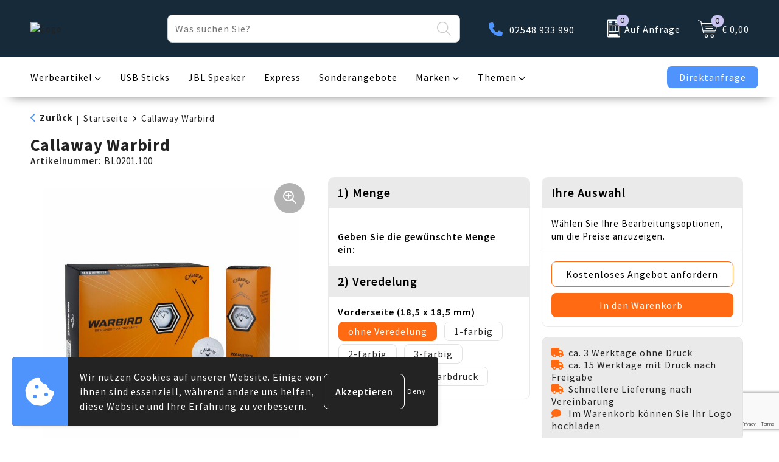

--- FILE ---
content_type: text/html; charset=UTF-8
request_url: https://inotrade.de/callaway-warbird
body_size: 19604
content:
<!DOCTYPE HTML>
<html lang="de">
<head>
    <meta http-equiv="X-UA-Compatible" content="IE=Edge"/>
    <script type="text/javascript" nonce="EA54BJ7TOtnNxM40R+Xn/eF4Yzo=">
        var baseUrl = '';
        var permalink = 'callaway-warbird';
    </script>
    <meta http-equiv="Content-Type" content="text/html;charset=UTF-8" />
<meta name="robots" content="index, follow" />
<meta name="description" content="Der Callaway Warbird zeigt gute Leistungen in Bezug auf die Weite und ein weicheres Spielgefühl. Durch die neue HEX-Aerodynamik fliegt dieser Golfball höher und weiter. Die dünne Oberfläche sorgt für viel Gefühl und Kontrolle." />
<meta property="og:type" content="product" />
<meta property="og:title" content="Callaway Warbird" />
<meta property="og:description" content="Der Callaway Warbird zeigt gute Leistungen in Bezug auf die Weite und ein weicheres Spielgefühl. Durch die neue HEX-Aerodynamik fliegt dieser Golfball höher und weiter. Die dünne Oberfläche sorgt für viel Gefühl und Kontrolle." />
<meta property="og:image" content="https://fef5c1f60bff157bfd51-1d2043887f30fc26a838f63fac86383c.ssl.cf1.rackcdn.com/3b0948dcd8d576acb437f67d639779eb105f1a4d_600_600_fill.jpg" />
<meta property="og:url" content="https://inotrade.de/callaway-warbird" />
<meta name="viewport" content="width=device-width, initial-scale=1" />
<link rel="shortcut icon" type="image/x-icon" href="https://c0029c909c646797caae-3df89348b3062b3b04137e969ec8628a.ssl.cf1.rackcdn.com/faviconFile-1661253064.png" />
<link rel="canonical" href="https://inotrade.de/callaway-warbird" />
<link rel="stylesheet" type="text/css" href="/assets/15ae7fc8/css/style.css" />
<link rel="stylesheet" type="text/css" href="/uploads/css/installation.css" />
<link rel="stylesheet" type="text/css" href="/assets/4b9418a4/pager.css" />
<style type="text/css" media="screen">

        #configuration-placeholder-widget-693 a {
            
            color: #ffffff;
            
        }
        
</style>
<style type="text/css">

</style>
<script type="text/javascript" src="https://www.google.com/recaptcha/api.js?render=6Ldp3PcpAAAAALbWAcbQuT50qVbDFykKMj6ZgcEJ" async="async" nonce="EA54BJ7TOtnNxM40R+Xn/eF4Yzo="></script>
<script type="text/javascript" nonce="EA54BJ7TOtnNxM40R+Xn/eF4Yzo=">
// https://github.com/filamentgroup/loadCSS
    !function(e){"use strict"
    var n=function(n,t,o){function i(e){return f.body?e():void setTimeout(function(){i(e)})}var d,r,a,l,f=e.document,s=f.createElement("link"),u=o||"all"
    return t?d=t:(r=(f.body||f.getElementsByTagName("head")[0]).childNodes,d=r[r.length-1]),a=f.styleSheets,s.rel="stylesheet",s.href=n,s.media="only x",i(function(){d.parentNode.insertBefore(s,t?d:d.nextSibling)}),l=function(e){for(var n=s.href,t=a.length;t--;)if(a[t].href===n)return e()
    setTimeout(function(){l(e)})},s.addEventListener&&s.addEventListener("load",function(){this.media=u}),s.onloadcssdefined=l,l(function(){s.media!==u&&(s.media=u)}),s}
    "undefined"!=typeof exports?exports.loadCSS=n:e.loadCSS=n}("undefined"!=typeof global?global:this)
loadCSS("/assets/59283338/jquery-ui-1.8.21.custom.css");
loadCSS("/assets/45a91dcd/typeahead.css?v=20161031");
loadCSS("/assets/15ae7fc8/js/vendor/light-gallery/css/lightGallery.css");
loadCSS("/assets/b909a56a/css/screen.css");
if (document.cookie.indexOf('cookieControl') === -1) {
    console.log('Analytics disabled');
    window['ga-disable-UA-364812-3'] = true;
    document.addEventListener('cookiesEnabled', function(){
        console.log('Cookies enabled, send pageview');
        window['ga-disable-UA-364812-3'] = false;
        ga('send', 'pageview');
    });
}
(function(i,s,o,g,r,a,m){i['GoogleAnalyticsObject']=r;i[r]=i[r]||function(){
(i[r].q=i[r].q||[]).push(arguments)},i[r].l=1*new Date();a=s.createElement(o),
m=s.getElementsByTagName(o)[0];a.async=1;a.src=g;m.parentNode.insertBefore(a,m)
})(window,document,'script','//www.google-analytics.com/analytics.js','ga');
ga('create', 'UA-364812-3', 'auto');

ga('send', 'pageview');
window.dataLayer = window.dataLayer || [];
function gtag(){
    dataLayer.push(arguments);
}
gtag('consent', 'default', {"ad_storage":"denied","analytics_storage":"denied","ad_user_data":"denied","ad_personalization":"denied","functionality_storage":"denied","personalization_storage":"denied","security_storage":"granted"});

(function(w,d,s,l,i){w[l]=w[l]||[];w[l].push({'gtm.start':
new Date().getTime(),event:'gtm.js'});var f=d.getElementsByTagName(s)[0],
j=d.createElement(s),dl=l!='dataLayer'?'&l='+l:'';j.async=true;j.src=
'https://www.googletagmanager.com/gtm.js?id='+i+dl;f.parentNode.insertBefore(j,f);
})(window,document,'script','dataLayer','GTM-M79KJSN');

document.addEventListener('cookiesEnabled', function() {
    gtag('consent', 'update', {
        'ad_storage': 'granted',
        'analytics_storage': 'granted',
        'ad_user_data': 'granted',
        'ad_personalization': 'granted',
        'functionality_storage': 'granted',
        'personalization_storage': 'granted',
        'security_storage': 'granted'
    });
});
</script>
<title>Inotrade - Callaway Warbird</title>
    <script src="https://kit.fontawesome.com/200caf8539.js" crossorigin="anonymous"></script>

<!-- Font -->
<link rel="preconnect" href="https://fonts.googleapis.com">
<link rel="preconnect" href="https://fonts.gstatic.com" crossorigin>
<link href="https://fonts.googleapis.com/css2?family=Source+Sans+Pro:ital,wght@0,300;0,400;0,600;0,700;1,300;1,400;1,600;1,700&display=swap" rel="stylesheet">

<!-- Google Tag Manager -->
<script>(function(w,d,s,l,i){w[l]=w[l]||[];w[l].push({'gtm.start':
new Date().getTime(),event:'gtm.js'});var f=d.getElementsByTagName(s)[0],
j=d.createElement(s),dl=l!='dataLayer'?'&l='+l:'';j.async=true;j.src=
'https://www.googletagmanager.com/gtm.js?id='+i+dl;f.parentNode.insertBefore(j,f);
})(window,document,'script','dataLayer','GTM-M79KJSN');</script>
<!-- End Google Tag Manager -->

<script>
const dfLayerOptions = {
installationId: 'db3de81f-7c35-4b17-b0ec-f6ab70bc0c89',
zone: 'eu1'
};
(function (l, a, y, e, r, s) {
r = l.createElement(a); r.onload = e; r.async = 1; r.src = y;
s = l.getElementsByTagName(a)[0]; s.parentNode.insertBefore(r, s);
})(document, 'script', 'https://cdn.doofinder.com/livelayer/1/js/loader.min.js', function () {
doofinderLoader.load(dfLayerOptions);
});
</script></head>
<body lang="de"><!-- Google Tag Manager (noscript) -->
<noscript><iframe src="https://www.googletagmanager.com/ns.html?id=GTM-M79KJSN"
height="0" width="0" style="display:none;visibility:hidden"></iframe></noscript>
<!-- End Google Tag Manager (noscript) -->

<div id="container" class="logged-out productSet productSet-571781">
    <header>
    <div id="placeholder-header-top-wrapper">
        <div class="row collapse">
            <div id="placeholder-header-top"><div id="configuration-placeholder-widget-687" data-loadbyajax="0" data-reloadbyajax="0" data-widgetid="19" class="widget widget-19 widget-duplicaat no-padding no-padding twelveColumnWidth" style=""><div class="clear"></div></div><!-- Time: 0.00047183036804199 --><div class="clear"></div></div>        </div>
    </div>

    <div id="placeholder-header-wrapper">
        <div class="row collapse">
            <div id="placeholder-header"><div id="configuration-placeholder-widget-688" data-loadbyajax="0" data-reloadbyajax="0" data-widgetid="19" class="widget widget-19 widget-duplicaat no-padding no-padding twelveColumnWidth" style=""><div id="configuration-placeholder-widget-975" data-loadbyajax="0" data-reloadbyajax="0" data-widgetid="1003" class="widget widget-1003 widget-html logo my-lg-3 mt-md-2 mt-sm-2 twoColumnWidth tabletThreeColumnWidth mobileTwelveColumnWidth horizontal-margin show-for-large-up" style=""><a href="/"><img src="https://cms.inotrade.de/frontendEditor/uploads/inotrade.svg" alt="Logo" title="Logo" width="200px" height="79px" /></a></div><!-- Time: 0.00021505355834961 --><div id="configuration-placeholder-widget-806" data-loadbyajax="0" data-reloadbyajax="0" data-widgetid="9" class="widget widget-9 widget-filter searchbar my-lg-3 my-md-3 my-sm-3 fiveColumnWidth tabletTwelveColumnWidth mobileTwelveColumnWidth horizontal-margin" style=""><form id="filter-form-static-176847990080299" onsubmit="return false;" action="https://inotrade.de/site/searchCategory" method="GET"><script type="text/javascript" nonce="EA54BJ7TOtnNxM40R+Xn/eF4Yzo=">
    var categoriesLanguage = 'de';
    var categoriesUrl = '/categories.json';
</script>
<input autocomplete="off" placeholder="Was suchen Sie?" type="text"
       value="" name="FilterForm[name]" id="typeahead"/>
<a href="javascript:void(0);" class="search-submit-link" onclick="$(this).closest('form').find('input[type=text]').trigger('submit');">
    <span style="display:none;"><i class="fa-light fa-magnifying-glass"></i></span>
</a></form></div><!-- Time: 0.0032410621643066 --><div id="configuration-placeholder-widget-976" data-loadbyajax="0" data-reloadbyajax="0" data-widgetid="2" class="widget widget-2 widget-opgemaakte-tekst telefoon-header twoColumnWidth mobileTwelveColumnWidth horizontal-margin show-for-large-up" style=""><div class="wrapper">
	<a href="tel:00492548933990" target="_self">02548 933 990</a></div>
</div><!-- Time: 0.00018095970153809 --><div id="configuration-placeholder-widget-956" data-loadbyajax="0" data-reloadbyajax="0" data-widgetid="8" class="widget widget-8 widget-winkelwagen offer my-lg-3 my-md-2 my-sm-2 horizontal-margin" style=""><div class="cartDialog" id="shopping-cart-dialog-956">
<p class="row">Het product is aan de winkelmand toegevoegd</p></div><div class="shoppingCart item-0">
    <a href="/offerRequest" class="avoid">
        <div class="cart-icon">
            <img src="https://f6a1e7968e74dbe7db58-1ce3ae72ccbd299bcbc79de658e419e8.ssl.cf1.rackcdn.com/webshop_designs/cart/offer-new.svg" Title="Offertemand" alt="Offer icon" class="offer-svg" fetchpriority="high" />
            <span class="item-count">0</span>
        </div>
        <span>Auf Anfrage</span>
    </a>
    <div class="shopping-cart-detail">
        <div class="shopping-cart" id="shopping-cart-956-1768479900">
<div class="">
<span class="empty">Ihr Angebotskorb ist leer!</span></div><div class="keys" style="display:none" title="/callaway-warbird"></div>
</div>
<div class="cartfooter">
    <a class="button" href="/offerRequest">Zum Anfragekorb</a>
</div>

    </div>
</div></div><!-- Time: 0.0084249973297119 --><div id="configuration-placeholder-widget-955" data-loadbyajax="0" data-reloadbyajax="0" data-widgetid="8" class="widget widget-8 widget-winkelwagen cart my-lg-3 my-md-2 my-sm-2 oneColumnWidth horizontal-margin" style=""><div class="cartDialog" id="shopping-cart-dialog-955">
<p class="row">Het product is aan de winkelmand toegevoegd</p></div><div class="shoppingCart item-0">
    <a>
    <div class="cart-icon">
        <img src="https://f6a1e7968e74dbe7db58-1ce3ae72ccbd299bcbc79de658e419e8.ssl.cf1.rackcdn.com/webshop_designs/cart/cart-new.svg" title="Winkelwagen" alt="Cart icon" class="cart-svg" fetchpriority="high" />
        <span class="item-count">0</span>
    </div>
    <span>€ 0,00</span>
    </a>
    <div class="shopping-cart-detail">
        <div class="shopping-cart" id="shopping-cart-955-1768479900">
<div class="">
<span class="empty">Ihr Warenkorb ist leer!</span></div><div class="keys" style="display:none" title="/callaway-warbird"></div>
</div>
<div class="cartfooter">
    <div class="carttotal">
        <strong>Subtotal:</strong>
         <span class="subtotal">€ 0,00</span>
    </div>
    <a class="button" href="/checkout">Zum Warenkorb</a>
</div>
    </div>
</div></div><!-- Time: 0.0023729801177979 --><div id="configuration-placeholder-widget-812" data-loadbyajax="0" data-reloadbyajax="0" data-widgetid="7" class="widget widget-7 widget-menu no-padding no-padding hide-for-large-up" style=""><div class="mobile-menu">

    <nav class="nav-bar">
        <section class="menu-toggle">
            <a><i class="fa-light fa-bars open"></i></a>
            <a><i class="fa-light fa-xmark close"></i></a>
        </section>

        <section class="logo">
            <a href="/"><img class="default-image" src="https://cms.inotrade.de/frontendEditor/uploads/inotrade.svg" alt="Logo"></a>
        </section>

        <section class="small-menu">
            <a href='tel:00492548933990'><i class="fa-light fa-phone"></i></a>
            <a href='mailto:info@inotrade.de'><i class="fa-light fa-envelope"></i></a>
        </section>
    </nav>

    <aside class="nav-bar-menu">
        <ul class="custom no-images" id="yw2">
<li data-permalink="werbeartikel" data-isoutlet="" data-cachedresource="menu-729313" class="custom-item item-0 category resource-729313 children" title="Werbeartikel" data-menutype="category"><a href="https://inotrade.de/werbeartikel">Werbeartikel</a>
<ul>
<li data-permalink="werbeartikel/buero-geschaeft" data-isoutlet="" data-cachedresource="category-439400" class="item-0 resource-439400 category-item" title="Büro &amp; Geschäft"><a href="https://inotrade.de/werbeartikel/buero-geschaeft">Büro & Geschäft</a></li>
<li data-permalink="werbeartikel/elektronik-gadgets-usb" data-isoutlet="" data-cachedresource="category-441459" class="item-1 resource-441459 category-item" title="Elektronik, Gadgets &amp; USB"><a href="https://inotrade.de/werbeartikel/elektronik-gadgets-usb">Elektronik, Gadgets & USB</a></li>
<li data-permalink="werbeartikel/freizeit-strand" data-isoutlet="" data-cachedresource="category-438748" class="item-2 resource-438748 category-item" title="Freizeit &amp; Strand"><a href="https://inotrade.de/werbeartikel/freizeit-strand">Freizeit & Strand</a></li>
<li data-permalink="werbeartikel/gesundheit-koerperpflege" data-isoutlet="" data-cachedresource="category-440028" class="item-3 resource-440028 category-item" title="Gesundheit &amp; Körperpflege"><a href="https://inotrade.de/werbeartikel/gesundheit-koerperpflege">Gesundheit & Körperpflege</a></li>
<li data-permalink="werbeartikel/kinder-babys" data-isoutlet="" data-cachedresource="category-441398" class="item-4 resource-441398 category-item" title="Kinder &amp; Babys"><a href="https://inotrade.de/werbeartikel/kinder-babys">Kinder & Babys</a></li>
<li data-permalink="werbeartikel/lampen-werkzeug" data-isoutlet="" data-cachedresource="category-442035" class="item-5 resource-442035 category-item" title="Lampen &amp; Werkzeug"><a href="https://inotrade.de/werbeartikel/lampen-werkzeug">Lampen & Werkzeug</a></li>
<li data-permalink="werbeartikel/regenschirme" data-isoutlet="" data-cachedresource="category-440587" class="item-6 resource-440587 category-item" title="Regenschirme"><a href="https://inotrade.de/werbeartikel/regenschirme">Regenschirme</a></li>
<li data-permalink="werbeartikel/reise-zubehoer" data-isoutlet="" data-cachedresource="category-439637" class="item-7 resource-439637 category-item" title="Reise Zubehör"><a href="https://inotrade.de/werbeartikel/reise-zubehoer">Reise Zubehör</a></li>
<li data-permalink="werbeartikel/schluesselanhaenger-lanyards" data-isoutlet="" data-cachedresource="category-439129" class="item-8 resource-439129 category-item" title="Schlüsselanhänger &amp; Lanyards"><a href="https://inotrade.de/werbeartikel/schluesselanhaenger-lanyards">Schlüsselanhänger & Lanyards</a></li>
<li data-permalink="werbeartikel/sicherheit-auto-fahrrad" data-isoutlet="" data-cachedresource="category-439144" class="item-9 resource-439144 category-item" title="Sicherheit, Auto &amp; Fahrrad"><a href="https://inotrade.de/werbeartikel/sicherheit-auto-fahrrad">Sicherheit, Auto & Fahrrad</a></li>
<li data-permalink="werbeartikel/sport-freizeit" data-isoutlet="" data-cachedresource="category-438711" class="item-10 resource-438711 category-item" title="Sport &amp; Freizeit"><a href="https://inotrade.de/werbeartikel/sport-freizeit">Sport & Freizeit</a></li>
<li data-permalink="werbeartikel/stifte-schreibwaren" data-isoutlet="" data-cachedresource="category-440201" class="item-11 resource-440201 category-item" title="Stifte &amp; Schreibwaren"><a href="https://inotrade.de/werbeartikel/stifte-schreibwaren">Stifte & Schreibwaren</a></li>
<li data-permalink="werbeartikel/suesses-co" data-isoutlet="" data-cachedresource="category-441242" class="item-12 resource-441242 category-item" title="Süsses &amp; Co."><a href="https://inotrade.de/werbeartikel/suesses-co">Süsses & Co.</a></li>
<li data-permalink="werbeartikel/taschen" data-isoutlet="" data-cachedresource="category-439278" class="item-13 resource-439278 category-item" title="Taschen"><a href="https://inotrade.de/werbeartikel/taschen">Taschen</a></li>
<li data-permalink="werbeartikel/textilien" data-isoutlet="" data-cachedresource="category-438719" class="item-14 resource-438719 category-item" title="Textilien"><a href="https://inotrade.de/werbeartikel/textilien">Textilien</a></li>
<li data-permalink="werbeartikel/trinkflaschen" data-isoutlet="" data-cachedresource="category-443904" class="item-15 resource-443904 category-item" title="Trinkflaschen"><a href="https://inotrade.de/werbeartikel/trinkflaschen">Trinkflaschen</a></li>
<li data-permalink="werbeartikel/uhren-pulsuhren-wetterstationen" data-isoutlet="" data-cachedresource="category-442406" class="item-16 resource-442406 category-item" title="Uhren, Pulsuhren &amp; Wetterstationen"><a href="https://inotrade.de/werbeartikel/uhren-pulsuhren-wetterstationen">Uhren, Pulsuhren & Wetterstationen</a></li>
<li data-permalink="werbeartikel/weihnachten" data-isoutlet="" data-cachedresource="category-438879" class="item-17 resource-438879 category-item" title="Weihnachten"><a href="https://inotrade.de/werbeartikel/weihnachten">Weihnachten</a></li>
<li data-permalink="werbeartikel/wohnen-leben" data-isoutlet="" data-cachedresource="category-439177" class="item-18 resource-439177 category-item" title="Wohnen &amp; Leben"><a href="https://inotrade.de/werbeartikel/wohnen-leben">Wohnen & Leben</a></li>
</ul>
</li>
<li class="custom-item item-1 url resource-734364" data-cachedresource="menu-734364" data-menutype="url"><a target="_blank" href="https://www.flashusb.de/usb-stick-werbegeschenk">USB Sticks</a></li>
<li class="custom-item item-2 url resource-734365" data-cachedresource="menu-734365" data-menutype="url"><a target="_blank" href="https://www.flashusb.de/jbl-bedrucken">JBL Speaker</a></li>
<li class="custom-item item-3 category resource-729319" data-cachedresource="menu-729319" data-menutype="category"><a target="_self" href="https://inotrade.de/express">Express</a></li>
<li data-permalink="bestseller" data-isoutlet="" data-cachedresource="menu-722632" class="custom-item item-4 category resource-722632" title="Bestseller" data-menutype="category"><a href="https://inotrade.de/bestseller">Sonderangebote</a></li>
<li data-permalink="marken" data-isoutlet="" data-cachedresource="menu-729320" class="custom-item item-5 category resource-729320 children" title="Marken" data-menutype="category"><a href="https://inotrade.de/marken">Marken</a>
<ul>
<li data-permalink="marken/belkin" data-isoutlet="" data-cachedresource="category-729350" class="item-0 resource-729350 category-item" title="Belkin"><a href="https://inotrade.de/marken/belkin">Belkin</a></li>
<li data-permalink="markenfeuerzeuge-bedrucken" data-isoutlet="" data-cachedresource="category-729323" class="item-1 resource-729323 category-item" title="BIC"><a href="https://inotrade.de/markenfeuerzeuge-bedrucken">BIC</a></li>
<li data-permalink="marken/parker" data-isoutlet="" data-cachedresource="category-729753" class="item-2 resource-729753 category-item" title="Parker"><a href="https://inotrade.de/marken/parker">Parker</a></li>
<li data-permalink="marken/pierre-cardin" data-isoutlet="" data-cachedresource="category-729754" class="item-3 resource-729754 category-item" title="Pierre Cardin"><a href="https://inotrade.de/marken/pierre-cardin">Pierre Cardin</a></li>
<li data-permalink="senator-kugelschreiber-bedruckt" data-isoutlet="" data-cachedresource="category-729322" class="item-4 resource-729322 category-item" title="Senator"><a href="https://inotrade.de/senator-kugelschreiber-bedruckt">Senator</a></li>
<li data-permalink="thule-bedrucken" data-isoutlet="" data-cachedresource="category-729324" class="item-5 resource-729324 category-item" title="Thule"><a href="https://inotrade.de/thule-bedrucken">Thule</a></li>
<li data-permalink="marken/waterman" data-isoutlet="" data-cachedresource="category-729348" class="item-6 resource-729348 category-item" title="Waterman"><a href="https://inotrade.de/marken/waterman">Waterman</a></li>
</ul>
</li>
<li class="custom-item item-6 url resource-722633 children" data-cachedresource="menu-722633" data-menutype="url"><span target="_self">Themen</span>
<ul>
<li data-permalink="made-in-europe" data-isoutlet="" data-cachedresource="menu-729701" class="custom-item item-0 category resource-729701" title="Made in Europe" data-menutype="category"><a href="https://inotrade.de/made-in-europe">Made in Europe</a></li>
<li data-permalink="made-in-germany" data-isoutlet="" data-cachedresource="menu-729700" class="custom-item item-1 category resource-729700" title="Made in Germany" data-menutype="category"><a href="https://inotrade.de/made-in-germany">Made in Germany</a></li>
</ul>
</li>
<li class="custom-item item-7 url resource-722634" data-cachedresource="menu-722634" data-menutype="url"><a target="_self" href="#special-request">Direktanfrage</a></li>
</ul>
    </aside>
</div></div><!-- Time: 0.0063080787658691 --><div class="clear"></div></div><!-- Time: 0.021733999252319 --><div class="clear"></div></div>        </div>
    </div>

    <div id="placeholder-header-bottom-wrapper">
        <div class="row collapse">
            <div id="placeholder-header-bottom"><div id="configuration-placeholder-widget-732" data-loadbyajax="0" data-reloadbyajax="0" data-widgetid="19" class="widget widget-19 widget-duplicaat no-padding no-padding twelveColumnWidth" style=""><div id="configuration-placeholder-widget-934" data-loadbyajax="0" data-reloadbyajax="0" data-widgetid="7" class="widget widget-7 widget-menu main-menu twelveColumnWidth tabletTwelveColumnWidth horizontal-margin show-for-large-up" style=""><ul class="custom no-images" id="yw3">
<li data-permalink="werbeartikel" data-isoutlet="" data-cachedresource="menu-729313" class="custom-item item-0 category resource-729313 children" title="Werbeartikel" data-menutype="category"><a href="https://inotrade.de/werbeartikel">Werbeartikel</a>
<ul>
<li data-permalink="werbeartikel/buero-geschaeft" data-isoutlet="" data-cachedresource="category-439400" class="item-0 resource-439400 category-item" title="Büro &amp; Geschäft"><a href="https://inotrade.de/werbeartikel/buero-geschaeft">Büro & Geschäft</a></li>
<li data-permalink="werbeartikel/elektronik-gadgets-usb" data-isoutlet="" data-cachedresource="category-441459" class="item-1 resource-441459 category-item" title="Elektronik, Gadgets &amp; USB"><a href="https://inotrade.de/werbeartikel/elektronik-gadgets-usb">Elektronik, Gadgets & USB</a></li>
<li data-permalink="werbeartikel/freizeit-strand" data-isoutlet="" data-cachedresource="category-438748" class="item-2 resource-438748 category-item" title="Freizeit &amp; Strand"><a href="https://inotrade.de/werbeartikel/freizeit-strand">Freizeit & Strand</a></li>
<li data-permalink="werbeartikel/gesundheit-koerperpflege" data-isoutlet="" data-cachedresource="category-440028" class="item-3 resource-440028 category-item" title="Gesundheit &amp; Körperpflege"><a href="https://inotrade.de/werbeartikel/gesundheit-koerperpflege">Gesundheit & Körperpflege</a></li>
<li data-permalink="werbeartikel/kinder-babys" data-isoutlet="" data-cachedresource="category-441398" class="item-4 resource-441398 category-item" title="Kinder &amp; Babys"><a href="https://inotrade.de/werbeartikel/kinder-babys">Kinder & Babys</a></li>
<li data-permalink="werbeartikel/lampen-werkzeug" data-isoutlet="" data-cachedresource="category-442035" class="item-5 resource-442035 category-item" title="Lampen &amp; Werkzeug"><a href="https://inotrade.de/werbeartikel/lampen-werkzeug">Lampen & Werkzeug</a></li>
<li data-permalink="werbeartikel/regenschirme" data-isoutlet="" data-cachedresource="category-440587" class="item-6 resource-440587 category-item" title="Regenschirme"><a href="https://inotrade.de/werbeartikel/regenschirme">Regenschirme</a></li>
<li data-permalink="werbeartikel/reise-zubehoer" data-isoutlet="" data-cachedresource="category-439637" class="item-7 resource-439637 category-item" title="Reise Zubehör"><a href="https://inotrade.de/werbeartikel/reise-zubehoer">Reise Zubehör</a></li>
<li data-permalink="werbeartikel/schluesselanhaenger-lanyards" data-isoutlet="" data-cachedresource="category-439129" class="item-8 resource-439129 category-item" title="Schlüsselanhänger &amp; Lanyards"><a href="https://inotrade.de/werbeartikel/schluesselanhaenger-lanyards">Schlüsselanhänger & Lanyards</a></li>
<li data-permalink="werbeartikel/sicherheit-auto-fahrrad" data-isoutlet="" data-cachedresource="category-439144" class="item-9 resource-439144 category-item" title="Sicherheit, Auto &amp; Fahrrad"><a href="https://inotrade.de/werbeartikel/sicherheit-auto-fahrrad">Sicherheit, Auto & Fahrrad</a></li>
<li data-permalink="werbeartikel/sport-freizeit" data-isoutlet="" data-cachedresource="category-438711" class="item-10 resource-438711 category-item" title="Sport &amp; Freizeit"><a href="https://inotrade.de/werbeartikel/sport-freizeit">Sport & Freizeit</a></li>
<li data-permalink="werbeartikel/stifte-schreibwaren" data-isoutlet="" data-cachedresource="category-440201" class="item-11 resource-440201 category-item" title="Stifte &amp; Schreibwaren"><a href="https://inotrade.de/werbeartikel/stifte-schreibwaren">Stifte & Schreibwaren</a></li>
<li data-permalink="werbeartikel/suesses-co" data-isoutlet="" data-cachedresource="category-441242" class="item-12 resource-441242 category-item" title="Süsses &amp; Co."><a href="https://inotrade.de/werbeartikel/suesses-co">Süsses & Co.</a></li>
<li data-permalink="werbeartikel/taschen" data-isoutlet="" data-cachedresource="category-439278" class="item-13 resource-439278 category-item" title="Taschen"><a href="https://inotrade.de/werbeartikel/taschen">Taschen</a></li>
<li data-permalink="werbeartikel/textilien" data-isoutlet="" data-cachedresource="category-438719" class="item-14 resource-438719 category-item" title="Textilien"><a href="https://inotrade.de/werbeartikel/textilien">Textilien</a></li>
<li data-permalink="werbeartikel/trinkflaschen" data-isoutlet="" data-cachedresource="category-443904" class="item-15 resource-443904 category-item" title="Trinkflaschen"><a href="https://inotrade.de/werbeartikel/trinkflaschen">Trinkflaschen</a></li>
<li data-permalink="werbeartikel/uhren-pulsuhren-wetterstationen" data-isoutlet="" data-cachedresource="category-442406" class="item-16 resource-442406 category-item" title="Uhren, Pulsuhren &amp; Wetterstationen"><a href="https://inotrade.de/werbeartikel/uhren-pulsuhren-wetterstationen">Uhren, Pulsuhren & Wetterstationen</a></li>
<li data-permalink="werbeartikel/weihnachten" data-isoutlet="" data-cachedresource="category-438879" class="item-17 resource-438879 category-item" title="Weihnachten"><a href="https://inotrade.de/werbeartikel/weihnachten">Weihnachten</a></li>
<li data-permalink="werbeartikel/wohnen-leben" data-isoutlet="" data-cachedresource="category-439177" class="item-18 resource-439177 category-item" title="Wohnen &amp; Leben"><a href="https://inotrade.de/werbeartikel/wohnen-leben">Wohnen & Leben</a></li>
</ul>
</li>
<li class="custom-item item-1 url resource-734364" data-cachedresource="menu-734364" data-menutype="url"><a target="_blank" href="https://www.flashusb.de/usb-stick-werbegeschenk"><span class="menu-item-text">USB Sticks</span></a></li>
<li class="custom-item item-2 url resource-734365" data-cachedresource="menu-734365" data-menutype="url"><a target="_blank" href="https://www.flashusb.de/jbl-bedrucken"><span class="menu-item-text">JBL Speaker</span></a></li>
<li class="custom-item item-3 category resource-729319" data-cachedresource="menu-729319" data-menutype="category"><a target="_self" href="https://inotrade.de/express"><span class="menu-item-text">Express</span></a></li>
<li data-permalink="bestseller" data-isoutlet="" data-cachedresource="menu-722632" class="custom-item item-4 category resource-722632" title="Bestseller" data-menutype="category"><a href="https://inotrade.de/bestseller">Sonderangebote</a></li>
<li data-permalink="marken" data-isoutlet="" data-cachedresource="menu-729320" class="custom-item item-5 category resource-729320 children" title="Marken" data-menutype="category"><a href="https://inotrade.de/marken">Marken</a>
<ul>
<li data-permalink="marken/belkin" data-isoutlet="" data-cachedresource="category-729350" class="item-0 resource-729350 category-item" title="Belkin"><a href="https://inotrade.de/marken/belkin">Belkin</a></li>
<li data-permalink="markenfeuerzeuge-bedrucken" data-isoutlet="" data-cachedresource="category-729323" class="item-1 resource-729323 category-item" title="BIC"><a href="https://inotrade.de/markenfeuerzeuge-bedrucken">BIC</a></li>
<li data-permalink="marken/parker" data-isoutlet="" data-cachedresource="category-729753" class="item-2 resource-729753 category-item" title="Parker"><a href="https://inotrade.de/marken/parker">Parker</a></li>
<li data-permalink="marken/pierre-cardin" data-isoutlet="" data-cachedresource="category-729754" class="item-3 resource-729754 category-item" title="Pierre Cardin"><a href="https://inotrade.de/marken/pierre-cardin">Pierre Cardin</a></li>
<li data-permalink="senator-kugelschreiber-bedruckt" data-isoutlet="" data-cachedresource="category-729322" class="item-4 resource-729322 category-item" title="Senator"><a href="https://inotrade.de/senator-kugelschreiber-bedruckt">Senator</a></li>
<li data-permalink="thule-bedrucken" data-isoutlet="" data-cachedresource="category-729324" class="item-5 resource-729324 category-item" title="Thule"><a href="https://inotrade.de/thule-bedrucken">Thule</a></li>
<li data-permalink="marken/waterman" data-isoutlet="" data-cachedresource="category-729348" class="item-6 resource-729348 category-item" title="Waterman"><a href="https://inotrade.de/marken/waterman">Waterman</a></li>
</ul>
</li>
<li class="custom-item item-6 url resource-722633 children" data-cachedresource="menu-722633" data-menutype="url"><span target="_self"><span class="menu-item-text">Themen</span></span>
<ul>
<li data-permalink="made-in-europe" data-isoutlet="" data-cachedresource="menu-729701" class="custom-item item-0 category resource-729701" title="Made in Europe" data-menutype="category"><a href="https://inotrade.de/made-in-europe">Made in Europe</a></li>
<li data-permalink="made-in-germany" data-isoutlet="" data-cachedresource="menu-729700" class="custom-item item-1 category resource-729700" title="Made in Germany" data-menutype="category"><a href="https://inotrade.de/made-in-germany">Made in Germany</a></li>
</ul>
</li>
<li class="custom-item item-7 url resource-722634" data-cachedresource="menu-722634" data-menutype="url"><a target="_self" href="#special-request"><span class="menu-item-text">Direktanfrage</span></a></li>
</ul></div><!-- Time: 0.00063896179199219 --><div class="clear"></div></div><!-- Time: 0.00097298622131348 --><div class="clear"></div></div>        </div>
    </div>
</header><main role="main">
    <div class="fullwidth-row row collapse">
        <div id="placeholder-content-top"><div class="clear"></div></div>    </div>
    <div class="row collapse">
        <div id="placeholder-content"><div id="configuration-placeholder-widget-857" data-loadbyajax="0" data-reloadbyajax="0" data-widgetid="6" class="widget widget-6 widget-kruimelpad mt-3 twelveColumnWidth horizontal-margin hide-for-small-only" style=""><a href="/" id="backup">Zurück</a><span>|</span>
<ul class="breadcrumbs">
<li><a href="/">Startseite</a></li><li></li><li><span>Callaway Warbird</span></li></ul></div><!-- Time: 0.0021710395812988 --><div id="configuration-placeholder-widget-979" data-loadbyajax="0" data-reloadbyajax="0" data-widgetid="10" class="widget widget-10 widget-productset-detail mt-2 twelveColumnWidth mobileTwelveColumnWidth horizontal-margin" style=""><!-- data-cachedresource="productSet-571781" --><div class="details">
    <div class="main-details">
        <h1>Callaway Warbird</h1>
        <div class="sku"><span>Artikelnummer:</span> <span data-attribute='sku' data-resourcetype='product'>BL0201.100</span></div>
    </div>
</div>
</div><!-- Time: 0.0012581348419189 --><div id="configuration-placeholder-widget-692" data-loadbyajax="0" data-reloadbyajax="0" data-widgetid="10" class="widget widget-10 widget-productset-detail main-detail-image mt-2 threeColumnWidth horizontal-margin" style=""><!-- data-cachedresource="productSet-571781" --><div class="product-image">
            
            <a class="product-main-image" href="https://fef5c1f60bff157bfd51-1d2043887f30fc26a838f63fac86383c.ssl.cf1.rackcdn.com/3b0948dcd8d576acb437f67d639779eb105f1a4d_600_600_fill.jpg"><img title="Callaway Warbird" height="600" src="https://fef5c1f60bff157bfd51-1d2043887f30fc26a838f63fac86383c.ssl.cf1.rackcdn.com/3b0948dcd8d576acb437f67d639779eb105f1a4d_600_600_fill.jpg" alt="Callaway Warbird" /></a>    <ul class="product-images image-count-1">
                <li class="product-image-slide" id="product-image-0" data-src="https://fef5c1f60bff157bfd51-1d2043887f30fc26a838f63fac86383c.ssl.cf1.rackcdn.com/3b0948dcd8d576acb437f67d639779eb105f1a4d_600_600_fill.jpg">
            <a href="https://fef5c1f60bff157bfd51-1d2043887f30fc26a838f63fac86383c.ssl.cf1.rackcdn.com/3b0948dcd8d576acb437f67d639779eb105f1a4d_600_600_fill.jpg"><img width="600" height="600" data-productids="571782" data-productmainurl="https://fef5c1f60bff157bfd51-1d2043887f30fc26a838f63fac86383c.ssl.cf1.rackcdn.com/3b0948dcd8d576acb437f67d639779eb105f1a4d_600_600_fill.jpg" style="" title="Callaway Warbird" src="https://fef5c1f60bff157bfd51-1d2043887f30fc26a838f63fac86383c.ssl.cf1.rackcdn.com/3b0948dcd8d576acb437f67d639779eb105f1a4d_600_600_fill.jpg" alt="Callaway Warbird" /></a>        </li>
            </ul>

</div></div><!-- Time: 0.0004880428314209 --><div id="configuration-placeholder-widget-693" data-loadbyajax="0" data-reloadbyajax="0" data-widgetid="100" class="widget widget-100 widget-voeg-toe-aan-winkelwagen-widget mt-lg-2 mt-md-4 mt-sm-4 threeColumnWidth tabletFiveColumnWidth mobileTwelveColumnWidth horizontal-margin" style="color: #ffffff; float: right;"><div class="checkout-mode-offerRequest"><div class="row">
<div class="small-12 medium-12 large-6 columns wrapper">
    <div class="selection">
        <ul id="selector-slider">
            <li class="quantity-item active">
    <div class="title"><label>1) Menge</label></div>
    <div class="quantity-values">
<label>Geben Sie die gewünschte Menge ein:</label></div>
</li>
            <li class="attachment-item active" data-key="pcp">
    <div class="title"><label>2) Veredelung</label></div>
    <div class="attachment-values" style="display: block"><div class="pcp-location-title"><div class="pcp-location-label">Vorderseite (18,5 x 18,5 mm)</div></div><ul class="attachment" data-locationid="275453022" data-locationlabel="Vorderseite (18,5 x 18,5 mm)"><li class="attachment-value color-0 selected" data-colors="0" data-value="0" data-label="ohne Veredelung" data-selected="1"><span>ohne Veredelung</span></li><li data-colors="1" data-value="1" class="attachment-value color-1" data-label="1 Farbe"><span>1</span></li><li data-colors="2" data-value="2" class="attachment-value color-2" data-label="2 Farben"><span>2</span></li><li data-colors="3" data-value="3" class="attachment-value color-3" data-label="3 Farben"><span>3</span></li><li data-colors="4" data-value="4" class="attachment-value color-4" data-label="4 Farben"><span>4</span></li><li data-colors="-1" data-value="-1" class="attachment-value color--1" data-label="Vollfarbdruck"><span>Vollfarbdruck</span></li></ul></div>
</li>
        </ul>
    </div>
</div>
<div class="small-12 medium-12 large-6 columns cart-pricing mt-md-2 mt-sm-2">
    <div class="selection">
        <h1 class="cart-title">Ihre Auswahl</h1>
        <div class="cart-summary">
            Wählen Sie Ihre Bearbeitungsoptionen, um die Preise anzuzeigen.
        </div>
        <div class="buttons">
            <div class="add-to-cart add-to-offer-request-cart inactive" data-carttype="offerRequest" data-cartid="0" data-offerrequestlabel="Kostenloses Angebot anfordern"><span class="label-placeholder">Kostenloses Angebot anfordern</span></div>
            <div class="add-to-cart add-to-shopping-cart inactive" data-carttype="shopping" data-cartid="0" data-orderlabel="In den Warenkorb" data-orderwithimprintlabel="In den Warenkorb"><span class="label-placeholder">In den Warenkorb</span>&nbsp;<span class="price-placeholder"></span></div>
            
            <div class="info-label" style="display: none">
                <p>Bei dieser Stückzahl erstellen wir Ihnen gerne ein persönliches Angebot per E-Mail. Fordern Sie hierzu ein unverbindliches Angebot an!</p>
            </div>
        </div>
    </div>
    
<div class="delivery alert-box secondary round mt-2">
    <div><span>ca. 3 Werktage ohne Druck</span></div>

    <div><span>ca. 15 Werktage mit Druck nach Freigabe</span></div>

    <div><span>Schnellere Lieferung nach Vereinbarung</span></div>
    <div><span>Im Warenkorb können Sie Ihr Logo hochladen</span></div>
</div>

</div>
</div></div></div><!-- Time: 0.068678140640259 --><div id="configuration-placeholder-widget-862" data-loadbyajax="0" data-reloadbyajax="0" data-widgetid="10" class="widget widget-10 widget-productset-detail mt-lg-5 mt-md-4 mt-sm-4 twelveColumnWidth mobileTwelveColumnWidth horizontal-margin" style=""><!-- data-cachedresource="productSet-571781" --><div class="accordion-item is-collapsible">
    <div class="filter-head">
        <span class="label">Produktbeschreibung</span>
        <span class="icon">
            <i class="fa-light fa-plus open"></i>
            <i class="fa-light fa-minus close"></i>
        </span>
    </div>
    <div class="filter-body">
        <span style="display:inline-block;" data-attribute="description" data-resourcetype="product">Der Callaway Warbird zeigt gute Leistungen in Bezug auf die Weite und ein weicheres Spielgefühl. Durch die neue HEX-Aerodynamik fliegt dieser Golfball höher und weiter. Die dünne Oberfläche sorgt für viel Gefühl und Kontrolle.</span>
        
        
        
        
    </div>
</div>

<div class="accordion-item is-collapsible is-collapsed">
    <div class="filter-head">
        <span class="label">Technische Daten</span>
        <span class="icon">
            <i class="fa-light fa-plus open"></i>
            <i class="fa-light fa-minus close"></i>
        </span>
    </div>
    <div class="filter-body">
        
<table class="detail-view">
    <tbody>
            <tr class="odd">
            <th>Artikelnummer</th>
            <td><span data-attribute="sku" data-resourcetype="product">BL0201.100</span></td>
        </tr>
                <tr class="even">
            <th>Durchmesser</th>
            <td><span data-attribute="diameter" data-resourcetype="product">4.2 cm</span></td>
        </tr>
                <tr class="odd">
            <th>Marke</th>
            <td><span data-attribute="manufacturer" data-resourcetype="product">Callaway</span></td>
        </tr>
                <tr class="even">
            <th>Gewicht</th>
            <td><span data-attribute="weight" data-resourcetype="product">46 g</span></td>
        </tr>
                <tr class="odd">
            <th>Material</th>
            <td><span data-attribute="material" data-resourcetype="product">Kunststoff</span></td>
        </tr>
                <tr class="even">
            <th>Farbe</th>
            <td><span data-attribute="color" data-resourcetype="product">Weiß</span></td>
        </tr>
            </tbody>
</table>

    </div>
</div></div><!-- Time: 0.00062394142150879 --><div id="configuration-placeholder-widget-982" data-loadbyajax="0" data-reloadbyajax="0" data-widgetid="2" class="widget widget-2 widget-opgemaakte-tekst mt-lg-5 mt-md-5 mt-sm-5 twelveColumnWidth mobileTwelveColumnWidth horizontal-margin" style=""><section class="flex text-img">
	<div class="wrapper">
		<img alt="Afbeelding" class="align-self-center small-12 medium-12 large-5 border-left" src="https://8cf0e3ecdca61053d9be-58d73e3747af68ce004c43fa81b53211.ssl.cf1.rackcdn.com/1754640897_inotrade_delivery.jpg" /></div>
	<div class="small-12 medium-12 large-6 flex flex-column justify-content text right">
		<h2 class="h1">
			Lieferzeiten auf Anfrage, innerhalb von 24 Stunden bestätigt.</h2>
		<p>
			Unsere Lieferzeiten werden immer individuell angepasst und Sie erhalten innerhalb von 24 Stunden eine klare Bestätigung. So wissen Sie genau, wann Ihre Bestellung geliefert wird.<br />
			<br />
			Haben Sie eine Eilbestellung? Dann kontaktieren Sie uns bitte vorab telefonisch, damit wir Ihre Bestellung vorrangig bearbeiten können. Klicken Sie unten für direkte Unterstützung bei Eillieferungen.<br />
			<br />
			<a class="button" href="/contact" style="display:inline-block">Kontaktieren Sie uns</a></p>
	</div>
</section>
</div><!-- Time: 0.00020813941955566 --><div id="configuration-placeholder-widget-694" data-loadbyajax="0" data-reloadbyajax="0" data-widgetid="4" class="widget widget-4 widget-product-lijst  twelveColumnWidth tabletTwelveColumnWidth mobileTwelveColumnWidth horizontal-margin" style="">        </div>
    </div>
</div>
<div class="fullwidth-row bg-grey mt-lg-5 mt-md-4 mt-sm-4">
    <div class="row py-5">
<div class="list-view template-itemTileTemplate" id="product-list-694">
<h2 class="title">Von anderen gesehen</h2>
<span class="subtitle mb-lg-4 mb-md-4 mb-sm-4">Auf der Suche nach weiteren Inspirationen?  Schauen Sie hier!</span>
<div class="items-wrapper widget-product-lijst product-slider">
<div class="items">
<!-- data-cachedresource="productSet-572781" --><!-- Cached --><div class="overlay-wrapper" title='Deltaclip'>
    <div class="item">
        <div class="main-image">
                        
<a href="https://inotrade.de/deltaclip" class="REPLACE_LINK_CLASS">
            <img class="main-image" title="Deltaclip" data-src="" src="https://0bd14f5dd494bd266812-3df89348b3062b3b04137e969ec8628a.ssl.cf1.rackcdn.com/c5145e8c3d48eef70d4ddf084f05bf2ae19773dc_600_600_fill.jpg" alt="Deltaclip" />
            </a>
            <div class="thumbnails">
                <a href="https://inotrade.de/deltaclip" class="REPLACE_LINK_CLASS"><div class="overlay-gallery"><ul><li ><img src="https://0bd14f5dd494bd266812-3df89348b3062b3b04137e969ec8628a.ssl.cf1.rackcdn.com/c5145e8c3d48eef70d4ddf084f05bf2ae19773dc_90_90_fill.jpg" width="35" height="35" data-full-image="https://0bd14f5dd494bd266812-3df89348b3062b3b04137e969ec8628a.ssl.cf1.rackcdn.com/c5145e8c3d48eef70d4ddf084f05bf2ae19773dc_600_600_fill.jpg" /></li></ul></div></a>
            </div>
        </div>
        <div class="main-info">
            <a href="https://inotrade.de/deltaclip" class="REPLACE_LINK_CLASS"><span class="product-name">Deltaclip</span></a>
        </div>
        <div class="specifications">
            
            <span class='item delivery'>Dienstag 3 Februar &nbsp;</span>
            
<span class='item material'>Papier</span>
        </div>
        <div class="wrapper">
            <div class="price"><a href="https://inotrade.de/deltaclip" class="REPLACE_LINK_CLASS">€ 0,33</a></div>
        </div>
    </div>
</div><!-- data-cachedresource="productSet-570983" --><!-- Cached --><div class="overlay-wrapper" title='Wingclip double sided'>
    <div class="item">
        <div class="main-image">
                        
<a href="https://inotrade.de/wingclip-double-sided" class="REPLACE_LINK_CLASS">
            <img class="main-image" title="Wingclip double sided" data-src="" src="https://fef5c1f60bff157bfd51-1d2043887f30fc26a838f63fac86383c.ssl.cf1.rackcdn.com/e2c31d96ff83342c494ce0869b2c8443c3ef6a28_600_600_fill.jpg" alt="Wingclip double sided" />
            </a>
            <div class="thumbnails">
                <a href="https://inotrade.de/wingclip-double-sided" class="REPLACE_LINK_CLASS"><div class="overlay-gallery"><ul><li ><img src="https://fef5c1f60bff157bfd51-1d2043887f30fc26a838f63fac86383c.ssl.cf1.rackcdn.com/e2c31d96ff83342c494ce0869b2c8443c3ef6a28_90_90_fill.jpg" width="35" height="35" data-full-image="https://fef5c1f60bff157bfd51-1d2043887f30fc26a838f63fac86383c.ssl.cf1.rackcdn.com/e2c31d96ff83342c494ce0869b2c8443c3ef6a28_600_600_fill.jpg" /></li></ul></div></a>
            </div>
        </div>
        <div class="main-info">
            <a href="https://inotrade.de/wingclip-double-sided" class="REPLACE_LINK_CLASS"><span class="product-name">Wingclip double sided</span></a>
        </div>
        <div class="specifications">
            
            <span class='item delivery'>Dienstag 3 Februar &nbsp;</span>
            
<span class='item material'>Metall</span>
        </div>
        <div class="wrapper">
            <div class="price"><a href="https://inotrade.de/wingclip-double-sided" class="REPLACE_LINK_CLASS">€ 0,19</a></div>
        </div>
    </div>
</div><!-- data-cachedresource="productSet-570982" --><!-- Cached --><div class="overlay-wrapper" title='Wingclip XL double sided'>
    <div class="item">
        <div class="main-image">
                        
<a href="https://inotrade.de/wingclip-xl-double-sided" class="REPLACE_LINK_CLASS">
            <img class="main-image" title="Wingclip XL double sided" data-src="" src="https://fef5c1f60bff157bfd51-1d2043887f30fc26a838f63fac86383c.ssl.cf1.rackcdn.com/ac8ea33d16943af8881ff06ed6d7b59762c306be_600_600_fill.jpg" alt="Wingclip XL double sided" />
            </a>
            <div class="thumbnails">
                <a href="https://inotrade.de/wingclip-xl-double-sided" class="REPLACE_LINK_CLASS"><div class="overlay-gallery"><ul><li ><img src="https://fef5c1f60bff157bfd51-1d2043887f30fc26a838f63fac86383c.ssl.cf1.rackcdn.com/ac8ea33d16943af8881ff06ed6d7b59762c306be_90_90_fill.jpg" width="35" height="35" data-full-image="https://fef5c1f60bff157bfd51-1d2043887f30fc26a838f63fac86383c.ssl.cf1.rackcdn.com/ac8ea33d16943af8881ff06ed6d7b59762c306be_600_600_fill.jpg" /></li></ul></div></a>
            </div>
        </div>
        <div class="main-info">
            <a href="https://inotrade.de/wingclip-xl-double-sided" class="REPLACE_LINK_CLASS"><span class="product-name">Wingclip XL double sided</span></a>
        </div>
        <div class="specifications">
            
            <span class='item delivery'>Dienstag 3 Februar &nbsp;</span>
            
<span class='item material'>Metall</span>
        </div>
        <div class="wrapper">
            <div class="price"><a href="https://inotrade.de/wingclip-xl-double-sided" class="REPLACE_LINK_CLASS">€ 0,63</a></div>
        </div>
    </div>
</div><!-- data-cachedresource="productSet-570991" --><!-- Cached --><div class="overlay-wrapper" title='Promoclip'>
    <div class="item">
        <div class="main-image">
                        
<a href="https://inotrade.de/promoclip" class="REPLACE_LINK_CLASS">
            <img class="main-image" title="Promoclip" data-src="" src="https://fef5c1f60bff157bfd51-1d2043887f30fc26a838f63fac86383c.ssl.cf1.rackcdn.com/7e856286402eb2c106915ecc8cdecd84ba5195af_600_600_fill.jpg" alt="Promoclip" />
            </a>
            <div class="thumbnails">
                <a href="https://inotrade.de/promoclip" class="REPLACE_LINK_CLASS"><div class="overlay-gallery"><ul><li ><img src="https://fef5c1f60bff157bfd51-1d2043887f30fc26a838f63fac86383c.ssl.cf1.rackcdn.com/7e856286402eb2c106915ecc8cdecd84ba5195af_90_90_fill.jpg" width="35" height="35" data-full-image="https://fef5c1f60bff157bfd51-1d2043887f30fc26a838f63fac86383c.ssl.cf1.rackcdn.com/7e856286402eb2c106915ecc8cdecd84ba5195af_600_600_fill.jpg" /></li></ul></div></a>
            </div>
        </div>
        <div class="main-info">
            <a href="https://inotrade.de/promoclip" class="REPLACE_LINK_CLASS"><span class="product-name">Promoclip</span></a>
        </div>
        <div class="specifications">
            
            <span class='item delivery'>Dienstag 3 Februar &nbsp;</span>
            
<span class='item material'>Metall</span>
        </div>
        <div class="wrapper">
            <div class="price"><a href="https://inotrade.de/promoclip" class="REPLACE_LINK_CLASS">€ 0,19</a></div>
        </div>
    </div>
</div></div>
<div class="pager"><span>Resultate {firstCount t/m 4 von den 7491</span><ul class="yiiPager " id="yw0"><li class="page selected"><a href="/callaway-warbird?onlyWidgetId=694">1</a></li>
<li class="page"><a href="/callaway-warbird?page=2&amp;onlyWidgetId=694">2</a></li>
<li class="page"><a href="/callaway-warbird?page=3&amp;onlyWidgetId=694">3</a></li>
<li class="page"><a href="/callaway-warbird?page=4&amp;onlyWidgetId=694">4</a></li>
<li class="page"><a href="/callaway-warbird?page=5&amp;onlyWidgetId=694">5</a></li>
<li class="page"><a href="/callaway-warbird?page=6&amp;onlyWidgetId=694">6</a></li>
<li class="next"><a href="/callaway-warbird?page=2&amp;onlyWidgetId=694"><i class="fas fa-chevron-right"></i></a></li>
<li class="last"><a href="/callaway-warbird?page=1873&amp;onlyWidgetId=694">»</a></li></ul></div>
</div><div class="keys" style="display:none" title="/callaway-warbird"><span>572781</span><span>570983</span><span>570982</span><span>570991</span></div>
</div>
    </div>
</div>
<div class="row">
    <div>
        <div></div><!-- Time: 0.045070886611938 --><div id="configuration-placeholder-widget-923" data-loadbyajax="0" data-reloadbyajax="0" data-widgetid="4" class="widget widget-4 widget-product-lijst product-slider my-lg-5 my-md-3 my-sm-3 twelveColumnWidth tabletTwelveColumnWidth mobileTwelveColumnWidth horizontal-margin" style=""><div class="list-view template-itemTileTemplate" id="product-list-923">
<h2 class="title">Zuletzt angesehen</h2>
<span class="subtitle mb-lg-4 mb-md-4 mb-sm-4">Von Ihnen angesehene Produkte zusammengefasst.</span>
<div class="items-wrapper widget-product-lijst product-slider">
<div class="items">
<span class="empty">Keine Ergebnisse gefunden.</span></div>
<div class="pager"><span>Resultate {firstCount t/m 4 von den 7491</span><ul class="yiiPager " id="yw1"><li class="page selected"><a href="/callaway-warbird?onlyWidgetId=923">1</a></li>
<li class="page"><a href="/callaway-warbird?page=2&amp;onlyWidgetId=923">2</a></li>
<li class="page"><a href="/callaway-warbird?page=3&amp;onlyWidgetId=923">3</a></li>
<li class="page"><a href="/callaway-warbird?page=4&amp;onlyWidgetId=923">4</a></li>
<li class="page"><a href="/callaway-warbird?page=5&amp;onlyWidgetId=923">5</a></li>
<li class="page"><a href="/callaway-warbird?page=6&amp;onlyWidgetId=923">6</a></li>
<li class="next"><a href="/callaway-warbird?page=2&amp;onlyWidgetId=923"><i class="fas fa-chevron-right"></i></a></li>
<li class="last"><a href="/callaway-warbird?page=1873&amp;onlyWidgetId=923">»</a></li></ul></div>
</div><div class="keys" style="display:none" title="/callaway-warbird"></div>
</div></div><!-- Time: 0.019202947616577 --><div class="clear"></div></div>    </div>
    <div class="fullwidth-row row collapse">
        <div id="placeholder-content-bottom"><div id="configuration-placeholder-widget-940" data-loadbyajax="0" data-reloadbyajax="0" data-widgetid="19" class="widget widget-19 widget-duplicaat no-padding no-padding twelveColumnWidth" style=""><div id="configuration-placeholder-widget-939" data-loadbyajax="0" data-reloadbyajax="0" data-widgetid="17" class="widget widget-17 widget-contactformulier request mobileTwelveColumnWidth horizontal-margin" style=""><div class="popup">
    <div class="popup-wrapper">
        <div class="title">
            <h4>Teilen Sie uns Ihre Wünsche mit – wir erstellen für Sie ein passendes Angebot.
</h4>
            <button class="close">✖</button>
        </div>
    <p>Wir melden uns innerhalb von 24 Stunden.</p>
    <form enctype="multipart/form-data" id="contact-form-939" class="contact-form" action="#configuration-placeholder-widget-939" method="post"><div style="display:none"><input type="hidden" value="1" name="yform_contact-form-939" id="yform_contact-form-939" /></div>
<div class="row field_name">
<label for="ContactDynamicForm_name">Name</label>
<input name="ContactDynamicForm[name]" id="ContactDynamicForm_name" type="text" value="" />

</div>
<div class="row field_emailAddress">
<label for="ContactDynamicForm_emailAddress" class="required">E-Mail-Adresse <span class="required">*</span></label>
<input name="ContactDynamicForm[emailAddress]" id="ContactDynamicForm_emailAddress" type="text" value="" />

</div>
<div class="row field_phone">
<label for="ContactDynamicForm_phone">Telefonnummer</label>
<input name="ContactDynamicForm[phone]" id="ContactDynamicForm_phone" type="text" value="" />

</div>
<div class="row field_question">
<label for="ContactDynamicForm_question" class="required">Frage/Bemerkung <span class="required">*</span></label>
<textarea name="ContactDynamicForm[question]" id="ContactDynamicForm_question"></textarea>

</div>
<div class="row field_validation">
<label for="ContactDynamicForm_validation">Verifikationscode</label>
<input name="ContactDynamicForm[validation]" id="ContactDynamicForm_validation" type="text" value="" />

</div>
    <div class="row" style="margin: 0 0 1rem 0;">
        <input style="display:none !important;" tab-index="-1" autocomplete="off" type="text" value="" name="email-confirm" id="email-confirm" /><input class="g-recaptcha-response" type="hidden" value="" name="g-recaptcha-response" id="g-recaptcha-response" />    </div>
    
<div class="row buttons"><input class="button" id="contact-form-submit-939" name="contact-form-submit" type="button" value="Unverbindlich anfragen" />
</div>

</form>
    </div>
    </div></div><!-- Time: 0.0032470226287842 --><div class="clear"></div></div><!-- Time: 0.0036709308624268 --><div class="clear"></div></div>    </div>
</main>
<footer>

    <div id="placeholder-footer-top-wrapper">
        <div class="row collapse">
            <div id="placeholder-footer-top"><div id="configuration-placeholder-widget-695" data-loadbyajax="0" data-reloadbyajax="0" data-widgetid="19" class="widget widget-19 widget-duplicaat no-padding no-padding twelveColumnWidth" style=""><div id="configuration-placeholder-widget-942" data-loadbyajax="0" data-reloadbyajax="0" data-widgetid="7" class="widget widget-7 widget-menu py-4 contact-bar mobileTwelveColumnWidth horizontal-margin" style=""><ul class="custom " id="yw4">
<li class="custom-item item-0 url resource-722681" data-cachedresource="menu-722681" data-menutype="url"><a target="_self" href="https://www.google.com/maps/place/Inotrade+GmbH/@51.8988455,7.2773497,15z/data=!4m2!3m1!1s0x0:0x6f87b6feb38c3df?sa=X&amp;ved=2ahUKEwjtoLLj49z5AhXkN-wKHTidAiMQ_BJ6BAhDEAg"><span class="custom-icon"><img src="https://0bd14f5dd494bd266812-3df89348b3062b3b04137e969ec8628a.ssl.cf1.rackcdn.com/1754639331inotrade_icon2.png" alt="" /></span><span class="menu-item-text">Stockenkamp 13, 48249 Dülmen</span></a></li>
<li class="custom-item item-1 url resource-722682" data-cachedresource="menu-722682" data-menutype="url"><a target="_self" href="tel:00492548933990"><span class="custom-icon"><img src="https://0bd14f5dd494bd266812-3df89348b3062b3b04137e969ec8628a.ssl.cf1.rackcdn.com/1754639341inotrade_icon3.png" alt="" /></span><span class="menu-item-text">+49 (0) 2548 933 99-0</span></a></li>
<li class="custom-item item-2 url resource-722683" data-cachedresource="menu-722683" data-menutype="url"><a target="_self" href="mailto:info@inotrade.de"><span class="custom-icon"><img src="https://0bd14f5dd494bd266812-3df89348b3062b3b04137e969ec8628a.ssl.cf1.rackcdn.com/1754639349inotrade_icon.png" alt="" /></span><span class="menu-item-text">info@inotrade.de</span></a></li>
</ul></div><!-- Time: 0.00048017501831055 --><div class="clear"></div></div><!-- Time: 0.00080204010009766 --><div class="clear"></div></div>        </div>
    </div>
    <div id="placeholder-footer-wrapper">
        <div class="row collapse">
            <div id="placeholder-footer"><div id="configuration-placeholder-widget-697" data-loadbyajax="0" data-reloadbyajax="0" data-widgetid="19" class="widget widget-19 widget-duplicaat no-padding no-padding twelveColumnWidth" style=""><div id="configuration-placeholder-widget-962" data-loadbyajax="0" data-reloadbyajax="0" data-widgetid="7" class="widget widget-7 widget-menu footer-menu socialmedia my-lg-5 mt-md-4 mt-sm-4 threeColumnWidth tabletSixColumnWidth horizontal-margin" style=""><a href="/"><img src="https://cms.inotrade.de/frontendEditor/uploads/inotrade.svg" alt="Logo" title="Logo" width="200px" height="auto" /></a>
<span>Ihr Spezialist für personalisierte Werbeartikel und Werbematerialien</span>
<ul class="custom no-images" id="yw5">
<li class="custom-item item-0 url resource-722700" data-cachedresource="menu-722700" data-menutype="url"><a target="_blank" href="https://www.linkedin.com/company/inotrade-gmbh"><i class="fa-brands fa-linkedin-in"></i> <span>LinkedIn</span></a></li>
</ul></div><!-- Time: 0.00040793418884277 --><div id="configuration-placeholder-widget-943" data-loadbyajax="0" data-reloadbyajax="0" data-widgetid="7" class="widget widget-7 widget-menu footer-menu my-lg-5 mt-md-4 mt-sm-4 threeColumnWidth tabletSixColumnWidth horizontal-margin" style=""><span class="title">Kundenservice</span>
<ul class="custom no-images" id="yw6">
<li class="custom-item item-0 staticPage resource-722679" data-cachedresource="menu-722679" data-menutype="staticPage"><a target="_self" href="https://inotrade.de/ueber-uns">Über uns</a></li>
<li class="custom-item item-1 staticPage resource-722677" data-cachedresource="menu-722677" data-menutype="staticPage"><a target="_self" href="https://inotrade.de/kontakt">Kontakt</a></li>
<li class="custom-item item-2 staticPage resource-722678" data-cachedresource="menu-722678" data-menutype="staticPage"><a target="_self" href="https://inotrade.de/faq">Häufig gestellte Fragen</a></li>
<li class="custom-item item-3 staticPage resource-731566" data-cachedresource="menu-731566" data-menutype="staticPage"><a target="_self" href="https://inotrade.de/impressum">Impressum</a></li>
</ul></div><!-- Time: 0.00036287307739258 --><div id="configuration-placeholder-widget-944" data-loadbyajax="0" data-reloadbyajax="0" data-widgetid="7" class="widget widget-7 widget-menu footer-menu my-lg-5 my-md-4 mt-sm-4 threeColumnWidth tabletSixColumnWidth horizontal-margin" style=""><span class="title">Sicher einkaufen</span>
<ul class="custom no-images" id="yw7">
<li class="custom-item item-0 staticPage resource-722685" data-cachedresource="menu-722685" data-menutype="staticPage"><a target="_self" href="https://inotrade.de/allgemeine-geschaeftsbedingungen">Allgemeine Geschäftsbedingungen</a></li>
<li class="custom-item item-1 staticPage resource-722686" data-cachedresource="menu-722686" data-menutype="staticPage"><a target="_self" href="https://inotrade.de/datenschutzerklaerung">Datenschutzerklärung</a></li>
<li class="custom-item item-2 staticPage resource-722687" data-cachedresource="menu-722687" data-menutype="staticPage"><a target="_self" href="https://inotrade.de/datenschutzerklaerung">Cookie-Richtlinie</a></li>
<li class="custom-item item-3 staticPage resource-722688" data-cachedresource="menu-722688" data-menutype="staticPage"><a target="_self" href="https://inotrade.de/datenschutzerklaerung">Haftungsausschluss</a></li>
</ul></div><!-- Time: 0.0003809928894043 --><div id="configuration-placeholder-widget-945" data-loadbyajax="0" data-reloadbyajax="0" data-widgetid="7" class="widget widget-7 widget-menu footer-menu my-lg-5 my-md-4 my-sm-4 threeColumnWidth tabletSixColumnWidth horizontal-margin" style=""><span class="title">Beliebte Kategorien</span>
<ul class="custom no-images" id="yw8">
<li class="custom-item item-0 category resource-722690" data-cachedresource="menu-722690" data-menutype="category"><a target="_self" href="https://inotrade.de/werbeartikel/freizeit-strand/freizeit/trinkflaschen">Trinkflaschen</a></li>
<li class="custom-item item-1 category resource-722691" data-cachedresource="menu-722691" data-menutype="category"><a target="_self" href="https://inotrade.de/werbeartikel/stifte-schreibwaren">Schreibwaren</a></li>
<li class="custom-item item-2 category resource-722692" data-cachedresource="menu-722692" data-menutype="category"><a target="_self" href="https://inotrade.de/werbeartikel/elektronik-gadgets-usb">Elektronik und Gadgets</a></li>
<li class="custom-item item-3 category resource-722693" data-cachedresource="menu-722693" data-menutype="category"><a target="_self" href="https://inotrade.de/werbeartikel/taschen/einkaufs-tragetaschen">Tragetaschen</a></li>
</ul></div><!-- Time: 0.00034022331237793 --><div class="clear"></div></div><!-- Time: 0.0019338130950928 --><div class="clear"></div></div>        </div>
    </div>

    <div id="placeholder-footer-bottom-wrapper">
        <div class="row collapse">
            <div id="placeholder-footer-bottom"><div id="configuration-placeholder-widget-698" data-loadbyajax="0" data-reloadbyajax="0" data-widgetid="19" class="widget widget-19 widget-duplicaat no-padding no-padding twelveColumnWidth" style=""><div id="configuration-placeholder-widget-816" data-loadbyajax="0" data-reloadbyajax="0" data-widgetid="7" class="widget widget-7 widget-menu copyright my-lg-2 my-md-2 my-sm-2 horizontal-margin" style=""><ul class="custom no-images" id="yw9">
<li class="custom-item item-0 url resource-722695" data-cachedresource="menu-722695" data-menutype="url"><span target="_self">© Inotrade GmbH | Dieses Angebot ist ausschließlich für Firmen, Gewerbe, Vereine sowie Behörden und öffentliche Einrichtungen bestimmt - Bestellungen von Privatpersonen werden abgelehnt.</span></li>
</ul></div><!-- Time: 0.00040292739868164 --><div class="clear"></div></div><!-- Time: 0.00073504447937012 --><div class="clear"></div></div>        </div>
    </div>
</footer></div>
<div id="cookie-control-wrapper" data-nosnippet>
    <div id="cookie-control-opacity"></div>
    <div id="cookie-control-container">Wir nutzen Cookies auf unserer Website. Einige von ihnen sind essenziell, während andere uns helfen, diese Website und Ihre Erfahrung zu verbessern.&nbsp;<input id="accept-cookies" name="yt2" type="button" value="Akzeptieren" />&nbsp;<a id="deny-cookies" href="#">Deny</a>    </div>
</div>
<div id="shopdialog">
<div class="shopdialog-content"></div>
</div><input id="loaded" type="hidden" name="loaded" value=""/>
<script type="text/javascript" src="/assets/465494b5/jquery.min.js" nonce="EA54BJ7TOtnNxM40R+Xn/eF4Yzo="></script>
<script type="text/javascript" src="/assets/465494b5/jquery.ba-bbq.min.js" nonce="EA54BJ7TOtnNxM40R+Xn/eF4Yzo="></script>
<script type="text/javascript" src="/assets/316a5b79/js/jquery.waituntilexists.js" nonce="EA54BJ7TOtnNxM40R+Xn/eF4Yzo="></script>
<script type="text/javascript" src="/assets/7869421b/listview/jquery.yiilistview.js" nonce="EA54BJ7TOtnNxM40R+Xn/eF4Yzo="></script>
<script type="text/javascript" src="/assets/7869421b/gridview/jquery.yiigridview.js" nonce="EA54BJ7TOtnNxM40R+Xn/eF4Yzo="></script>
<script type="text/javascript" src="/assets/ebac4a50/json_parse.js" nonce="EA54BJ7TOtnNxM40R+Xn/eF4Yzo="></script>
<script type="text/javascript" src="/assets/ebac4a50/application.js" nonce="EA54BJ7TOtnNxM40R+Xn/eF4Yzo="></script>
<script type="text/javascript" src="/assets/ebac4a50/modernizr.custom.75200.js" nonce="EA54BJ7TOtnNxM40R+Xn/eF4Yzo="></script>
<script type="text/javascript" src="/assets/15ae7fc8/js/jquery-ui/jquery-ui.min.custom.js" nonce="EA54BJ7TOtnNxM40R+Xn/eF4Yzo="></script>
<script type="text/javascript" src="/assets/15ae7fc8/js/vendor/light-gallery/js/lightGallery.min.js" nonce="EA54BJ7TOtnNxM40R+Xn/eF4Yzo="></script>
<script type="text/javascript" src="/assets/15ae7fc8/js/foundation/foundation.min.js" nonce="EA54BJ7TOtnNxM40R+Xn/eF4Yzo="></script>
<script type="text/javascript" src="/assets/15ae7fc8/js/theme.js" nonce="EA54BJ7TOtnNxM40R+Xn/eF4Yzo="></script>
<script type="text/javascript" src="/uploads/js/installation.js" nonce="EA54BJ7TOtnNxM40R+Xn/eF4Yzo="></script>
<script type="text/javascript" src="/assets/ebac4a50/jquery.ui.touch-punch.min.js" nonce="EA54BJ7TOtnNxM40R+Xn/eF4Yzo="></script>
<script type="text/javascript" src="/assets/aeaf9782/js/add-to-cart.min.js" nonce="EA54BJ7TOtnNxM40R+Xn/eF4Yzo="></script>
<script type="text/javascript" src="/assets/aeaf9782/js/quantityRadioButtonList.js" nonce="EA54BJ7TOtnNxM40R+Xn/eF4Yzo="></script>
<script type="text/javascript" src="/assets/316a5b79/js/jquery.form.js" nonce="EA54BJ7TOtnNxM40R+Xn/eF4Yzo="></script>
<script type="text/javascript" src="/assets/45a91dcd/typeahead.js" nonce="EA54BJ7TOtnNxM40R+Xn/eF4Yzo="></script>
<script type="text/javascript" src="/assets/b79e5a1c/base64.js" nonce="EA54BJ7TOtnNxM40R+Xn/eF4Yzo="></script>
<script type="text/javascript" nonce="EA54BJ7TOtnNxM40R+Xn/eF4Yzo=">

var link = document.createElement('link'); link.rel = 'stylesheet'; link.href = '/assets/45a91dcd/filter-style.css'; document.body.appendChild(link);
var staticFilter;
    $('#filter-form-static-176847990080299').on('submit keyup', ':input', function(event) {
        if($(this).is('#typeahead')){
           return;
        }
		if(event.type == 'keyup' && event.which !== 13) {
			return;
		}
		setTimeout(function(){
			staticFilter = $('#filter-form-static-176847990080299').serialize();
			
			console.log(staticFilter);
	        var timeoutFilter = staticFilter;
    	    setTimeout(function(){
	            if (timeoutFilter != staticFilter) {
            	    return;
        	    }
    	        window.location=$('#filter-form-static-176847990080299').attr('action')+'?filter='+staticFilter;
	        },50);	
		}, 200);
    });
jQuery(function($) {

$(document).on('updateProductWinners', function(e,params) {
    var foundImages = [];
    $('.product-images li img').each(function(y,image){
        var productids = $(image).data('productids')+'';
        productids = productids.split(',');
        for (i in productids) {
            if (parseInt(productids[i]) === parseInt(params.productIds[0])) {
                foundImages.push($(image));
            }
        }
    });
    
    var bestImage = null;
    for (i in foundImages) {
        let foundImage = foundImages[i];
        if (bestImage === null || (bestImage.data('productids').toString().length > foundImage.data('productids').toString().length)) {
            bestImage = foundImage;
        }
    }
    
    if (bestImage !== null) {
        // Fetch the data from the new best image.
        let imgId = bestImage.closest('li').attr('id');
        let imgSrc = bestImage.attr('data-productmainurl');
        let imgHref = bestImage.closest('a').attr('href');
        
        // Fetch the data from the current .product-main-image.
        let currentMainImgRef = $('.product-main-image').data('imgref');
        let initialLoad = currentMainImgRef === undefined;
        let currentMainPromotron = isCurrentMainPromotron(); // url is from promotron (mind the possible race condition)
        let shouldPromotron = $('.product-main-image img').attr('data-tl-spcode') !== undefined; // promotron module is enabled
        
        if (initialLoad) {
            // Make sure an image reference will be set on initialLoad.
            $('.product-main-image').attr('data-imgref', imgId).data('imgref', imgId);
            // Check if promotron should/will load
            if (shouldPromotron) {
                setPromotronGalleryUrls(imgId);
            }
        }
        if (imgId !== currentMainImgRef) {
            if(initialLoad && (currentMainPromotron || shouldPromotron)) {
                return;
            }
            setTimeout(function() {
                // Update the image reference
                $('.product-main-image').attr('data-imgref', imgId).data('imgref', imgId);
                // Set the href and the src of the main image.
                $('.product-main-image').attr('href', imgHref);
                $('.product-main-image img').attr('src', imgSrc);
            }, 10); // Timeout is very important: Race Conditions!
        }
    }
});

function setPromotronGalleryUrls(imgId, attempts) {
    if(attempts === undefined || attempts === null) {
        attempts = 1;
    } else if(attempts > 100) {
        return;
    }
    if(isCurrentMainPromotron()) {
        var currentImg = $(document.getElementById(imgId));
        var currentMainSrc = $('.product-main-image img').attr('src');
        
        $('.product-main-image').attr('href', currentMainSrc);
        currentImg.attr('data-src', currentMainSrc);
        currentImg.find('a').attr('href', currentMainSrc);
        currentImg.find('img')
            .attr('src', currentMainSrc)
            .attr('data-productmainurl', currentMainSrc)
            .data('productmainurl', currentMainSrc);
    } else {
         setTimeout(function() {
            setPromotronGalleryUrls(imgId, attempts + 1)
        }, 50); // Timeout is very important: Race Conditions!
    }
}

function isCurrentMainPromotron() {
    return $('.product-main-image img').attr('src').indexOf('promotron') !== -1;
}

let addToCartParams = {"ap":{"571782":{"color":"Wei\u00df"}},"ao":[],"pcd":{"571782":{"id":571782,"price":null,"unit":"Stuk","minimal":144,"priceUnitId":1,"stock":0,"canOrder":true,"pcpData":[],"staffelData":{"1":{"144":{"onRequest":false,"priceIncludingVat":3.4272,"priceExcludingVat":2.88,"vat":0.5472,"vats":{"1":{"amount":0.5472,"percentage":"19.000000"}},"vatAmountsExcludingVat":{"1":2.88},"vatAmountsIncludingVat":{"1":3.4272}},"288":{"onRequest":false,"priceIncludingVat":3.2844,"priceExcludingVat":2.76,"vat":0.5244,"vats":{"1":{"amount":0.5244,"percentage":"19.000000"}},"vatAmountsExcludingVat":{"1":2.76},"vatAmountsIncludingVat":{"1":3.2844}},"576":{"onRequest":false,"priceIncludingVat":3.1535,"priceExcludingVat":2.65,"vat":0.5035,"vats":{"1":{"amount":0.5035,"percentage":"19.000000"}},"vatAmountsExcludingVat":{"1":2.65},"vatAmountsIncludingVat":{"1":3.1535}},"1152":{"onRequest":false,"priceIncludingVat":3.0107,"priceExcludingVat":2.53,"vat":0.4807,"vats":{"1":{"amount":0.4807,"percentage":"19.000000"}},"vatAmountsExcludingVat":{"1":2.53},"vatAmountsIncludingVat":{"1":3.0107}},"1728":{"onRequest":false,"priceIncludingVat":2.8798,"priceExcludingVat":2.42,"vat":0.4598,"vats":{"1":{"amount":0.4598,"percentage":"19.000000"}},"vatAmountsExcludingVat":{"1":2.42},"vatAmountsIncludingVat":{"1":2.8798}}}}}},"ct":"offerRequest","cid":0,"includeVat":false,"cc":"\u20ac","dm":144,"lbl":{"exclImprintPrice":"Schnellere Lieferung nach Vereinbarung","inclImprintPrice":"Preis inkl. Bearbeitung und exkl. Einrichtungsgeb\u00fchren","minimalWarning":"Die minimale Bestellmenge ist","resetToMinimalWarning":"Die gew\u00e4hlte Zahl war niedriger als der Mindestbestellmenge und wird zur\u00fcck zu setzen","total":"Total","quantity":"Menge","price":"Preis","inclPcpBasePriceOf":"Inklusiv Einstellungskosten von","inclPcpBasePrice":"Inklusiv Einrichtungskosten","inclShippingCosts":"Kostenloser Versand","inStock":"Auf Lager","amountInStockLabel":"Lagerbestand: {n} St\u00fcck","outOfStock":"Nicht auf Lager. Bitte kontaktieren Sie uns f\u00fcr mehr Informationen zu den Lieferzeiten","pcpInfoLabelText":"Wir werden Sie bez\u00fcglich der Bearbeitung kontaktieren","inclPcpPriceAndPcpBasePrice":"Inklusive Bearbeitungsgeb\u00fchren","withoutImprint":"ohne Veredelung","withoutImprintStaffel":"ohne Veredelung","colorShort":"Farbe(n)","staffelTableColorPrefix":"","cartSummaryVatLabel":"zzgl. MwSt.","cartSummaryTotalLabel":"Zwischensumme (netto)","cartSummaryTotalIncVatLabel":"Gesamt (brutto)","cartSummaryTotalIncShippingLabel":"Gesamtsumme exkl. MwSt.","cartSummaryTotalIncVatAndShippingLabel":"Gesamtsumme inkl. MwSt.","cartSummaryTotalPiecePriceLabel":"Komplettpreis pro St\u00fcck","cartSummaryImprintCostLabel":"Druckkosten","cartSummarySetupCostLabel":"Einrichtungskosten ","cartSummaryShippingLabel":"Versandkosten","sendPricesMailLabel":"Schicke mir diesen Preis \u00fcber Email","sendPricesMailText":"Tragen Sie hier Ihre Emailadresse ein um diese Preise zu empfangen","defaultMinimalLabel":"Minimummenge: %s St\u00fcck","sendPricesMailInputLabel":"E-Mail-Adresse","zeroPriceLabel":"kostenlos","send":"Versenden","close":"Schlie\u00dfen","sendPricesMailSuccess":"Der Preis f\u00fcr dieses Produkt is \u00fcber Email versendet.","simpleChosenPcpLabel":"Preis Inkl. Aufdruck","chooseDifferentMinimalLabel":"Andere Anzahl w\u00e4hlen","nvtLabel":"n.z.","onRequestLabel":"Auf Anfrage","downloadPricesPdfLabel":"Dieses Angebot herunterladen","showAllColors":"Alle Farben anzeigen","from":"ab","changePanel":"\u00c4ndern","multiple":"Mehrere","pieces":"St\u00fcck","inclVatText":"(inkl. MwSt.)","exclVatText":"(zzgl. MwSt.)"},"psl":[],"canOrderBelowStock":false,"hide":0,"removeDuplicateStaffelRows":true,"showStockLevels":true,"withpcpcolumns":false,"showstaffeltable":true,"showpcpstaffels":false,"cpcpp":true,"productAttributes":{"571782":{"marge":28,"name":"Callaway Warbird","sku":"BL0201.100","description":"Der Callaway Warbird zeigt gute Leistungen in Bezug auf die Weite und ein weicheres Spielgef\u00fchl. Durch die neue HEX-Aerodynamik fliegt dieser Golfball h\u00f6her und weiter. Die d\u00fcnne Oberfl\u00e4che sorgt f\u00fcr viel Gef\u00fchl und Kontrolle.","diameter":"4.2 cm","manufacturer":"Callaway","weight":"46 g","material":"Kunststoff","supplierSKU":"BL0201.100","color":"Wei\u00df","productKleur":"wei\u00df"}},"rst":false,"shippingData":[],"psid":"571781","winProd":571782,"showvariantstable":false,"enableStock":true,"hideOrderButtonAlways":0,"ipct":"<div class=\"row\">\r\n    <div class=\"large-12 columns\">{input}<\/div>\r\n<\/div>\r\n{stockIndicator}","canOrderZeroPrice":false,"samepagecheckout":false,"onylofferrequestminamount":null,"pca":false,"sct":false,"enableQuantityRadioButtonList":true,"ps":{"points":false,"symbolType":null,"symbol":null,"symbolImage":null,"symbolPosition":null},"templates":{"pcpRow":"<div class=\"row collapse\">\n    <div class=\"large-9 small-8 columns\">\n        <span>{label}<\/span>\n    <\/div>\n    <div class=\"large-3 small-4 columns\">\n        <span class=\"price\">{price}<\/span>\n    <\/div>\n<\/div>","totalPriceRow":"<div class=\"row collapse\">\n    <div class=\"large-9 small-8 columns\">\n        <span>{label}<\/span>\n    <\/div>\n    <div class=\"large-3 small-4 columns\">\n        <span class=\"price\">{price}<\/span>\n    <\/div>\n<\/div>\n<div class=\"row collapse\">\n    <div class=\"large-9 small-8 columns\">\n        <span>{labelVat}<\/span>\n    <\/div>\n    <div class=\"large-3 small-4 columns\">\n        <span class=\"vat\">{vat}<\/span>\n    <\/div>\n<\/div>\n<div class=\"row collapse\">\n    <div class=\"large-9 small-8 columns\">\n        <span>{labelInclVat}<\/span>\n    <\/div>\n    <div class=\"large-3 small-4 columns\">\n        <span class=\"price-incl-vat\">{priceInclVat}<\/span>\n    <\/div>\n<\/div><br\/>\n<div class=\"row collapse total ppp-container\">\n    <div class=\"large-9 small-8 columns\">\n        <span>{totalPiecePriceLabel} <span class=\"ppp-btw\">{vatText}<\/span><\/span>\n    <\/div>\n    <div class=\"large-3 small-4 columns\">\n        <span class=\"price price-per-piece\">{totalPiecePrice}<\/span>\n    <\/div>\n<\/div>","shippingRow":"<div class=\"row collapse\">\n    <div class=\"large-9 small-8 columns\">\n        <span>{label}<\/span>\n    <\/div>\n    <div class=\"large-3 small-4 columns\">\n        <span class=\"price\">{price}<\/span>\n    <\/div>\n<\/div>","productRow":"<div class=\"row collapse\">\n    <div class=\"large-9 small-8 columns\">\n        <span>{quantity}x {name}<\/span>\n    <\/div>\n    <div class=\"large-3 small-4 columns\">\n        <span class=\"price\">{totalPrice}<\/span>\n    <\/div>\n<\/div>","productConfigurationsRow":null,"combineProductRow":false},"cartSummaryType":"totalPiecePrice","isReCaptchaOnSendPricesEnabled":true,"captchaSiteKey":"6Ldp3PcpAAAAALbWAcbQuT50qVbDFykKMj6ZgcEJ"};
new AddToCart($(".widget-100").first(), addToCartParams).init();

console.log('gridviewsort #product-list-sort-694');
$(document).on('change','#product-list-sort-694',function(){
    console.log('changed sort order');
	var element = $('#configuration-placeholder-widget-694')[0];
	var data = $(element).data('filter');
	if(data === undefined) {
		data = {};
	}
	data.sortBy = $(this).find('option:selected').val();
	data.page = 1;
	jQuery.data(element, 'filter', data);
	$.fn.yiiListView.update(
		'product-list-694',
		{data:data, error:function(XMLHttpRequest, textStatus, errorThrown) { /* console.log(XMLHttpRequest); */ return false; }}
	);

});
$('.sort-order-694').on('click', function(){
	var element = $('#configuration-placeholder-widget-694')[0];
	var data = $(element).data('filter');
	if(data === undefined) {
		data = {};
	}
	data.sortOrder = $(this).data('order');
	data.page = 1;
	jQuery.data(element, 'filter', data);
	$.fn.yiiListView.update(
		'product-list-694',
		{data:data, error:function(XMLHttpRequest, textStatus, errorThrown) { /* console.log(XMLHttpRequest); */ return false; }}
	);
});


$(document).on('click','#product-list-sort-694 .sort-option', function(){
    $('#product-list-sort-694 .sort-option').removeClass('active');
    console.log($(this));
    $(this).addClass('active');
    var sortBy = $(this).data('key');

	var element = $('#configuration-placeholder-widget-694')[0];
	var data = $(element).data('filter');
	if(data === undefined) {
		data = {};
	}
	data.sortBy = sortBy;
	data.page = 1;
	jQuery.data(element, 'filter', data);
	$.fn.yiiListView.update(
		'product-list-694',
		{data:data, error:function(XMLHttpRequest, textStatus, errorThrown) { return false; }}
	);

});


    $('#configuration-placeholder-widget-694').on('click', '.template-switcher', function() {
	    var selector = this;
		var element = $('#configuration-placeholder-widget-694')[0];
		console.log(element);
		console.log($('#configuration-placeholder-widget-694'));
		var data = $(element).data('filter');
		if(data === undefined) {
			data = {};
		}
		data.template = $(this).data('templatename');
		page = $('li.page.selected').first().text();
		data.page = page === '' ? 1 : page;
		console.log(data);
		jQuery.data(element, 'filter', data);
		console.log(data);
		$.fn.yiiListView.update('product-list-694', {
            data: data, 
            error: function(XMLHttpRequest, textStatus, errorThrown) {
                return false;
            }, 
            complete: function() {
                $('.template-switcher-694').removeClass('selected-template');
                $(selector).addClass('selected-template');
            }
        });
		return false;
	});


var itemsShown = $('#product-list-923 .item').length;
if (itemsShown == 0) {
	$('.productNav').hide();
	$('.filter-item').hide();
} else {
	$('.productNav').show();
	$('.filter-item').show();
}

jQuery('#product-list-694').yiiListView({'ajaxUpdate':['product\x2Dlist\x2D694'],'ajaxVar':'ajax','pagerClass':'pager','loadingClass':'list\x2Dview\x2Dloading','sorterClass':'sorter','enableHistory':false,'url':'\x2Fcallaway\x2Dwarbird\x3FonlyWidgetId\x3D694','afterAjaxUpdate':function() {
            let scrollToTop = false;
            let scrollToTopOffset = -75;
	        if ($('#product-list-694 span.filterdirecturl').length > 0) {
	            window.history.replaceState({}, '', $('#product-list-694 span.filterdirecturl').data('filterdirecturl'));
	        }
	        $('#product-list-694 .show-on-logged-in.is-logged-in').show();
	        $.event.trigger('productListUpdated');
			var itemsShown = $('#product-list-694 .item').length;
			if (itemsShown == 0) {
				$('.productNav').hide();
			} else {
				$('.productNav').show();
			}
			if (scrollToTop && !$('#product-list-694').hasClass('first-load')) {
			    currentPosition = document.documentElement.scrollTop || document.body.scrollTop;
				position = $('#product-list-694').offset().top + scrollToTopOffset;
				if(currentPosition > position) {
				    $('html, body').animate({scrollTop: position}, 200);
				}
			}
			$('#product-list-694').removeClass('first-load');
	}});
var w = Math.max(document.documentElement.clientWidth, window.innerWidth || 0);
if (w <= 640 && $('#product-list-694').hasClass('template-itemListTemplate')) {
    $('#product-list-694 .template-switcher[data-templatename=itemTileTemplate]').click()
}
    if ($('#product-list-694').find('.replace-by-ajax').length > 0 || $('#product-list-694').find('.show-on-logged-in').length > 0) {
        var items = [];
        $('#product-list-694').find('.replace-by-ajax').each(function(i,item){
            var resource = $(item).data('resource');
            var id = $(item).data('id');
            var key = $(item).data('key');
            items.push({
                resource: resource,
                id: id,
                key: key
            });
        });
        $.ajax({
            url: baseUrl+'/widget/getProductSetData',
            type: 'POST',
            data: {
                items: items,
                hidePricesIfNotLoggedIn: ($('#product-list-694').find('.show-on-logged-in.price').length > 0)?1:0
            },
            success: function(data){
                var hidePrices = false;
                if ($('#product-list-694').find('.show-on-logged-in.price').length > 0 && data.shopUser.isGuest) {
                    hidePrices = true;
                }
                for (var productSetId in data.productSetData) {
                    for (var key in data.productSetData[productSetId]) {
                        var value = data.productSetData[productSetId][key];
                        if (key === 'minPrice' && !hidePrices) {
                            $('#product-list-694').find('span[data-resource="productSet"][data-id="'+productSetId+'"][data-key="'+key+'"]').text(value);
                        }
                    }
                }
                if (!data.shopUser.isGuest) {
                    $('#product-list-694').find('.show-on-logged-in').show();
                }
            }
        });
    }

console.log('gridviewsort #product-list-sort-923');
$(document).on('change','#product-list-sort-923',function(){
    console.log('changed sort order');
	var element = $('#configuration-placeholder-widget-923')[0];
	var data = $(element).data('filter');
	if(data === undefined) {
		data = {};
	}
	data.sortBy = $(this).find('option:selected').val();
	data.page = 1;
	jQuery.data(element, 'filter', data);
	$.fn.yiiListView.update(
		'product-list-923',
		{data:data, error:function(XMLHttpRequest, textStatus, errorThrown) { /* console.log(XMLHttpRequest); */ return false; }}
	);

});
$('.sort-order-923').on('click', function(){
	var element = $('#configuration-placeholder-widget-923')[0];
	var data = $(element).data('filter');
	if(data === undefined) {
		data = {};
	}
	data.sortOrder = $(this).data('order');
	data.page = 1;
	jQuery.data(element, 'filter', data);
	$.fn.yiiListView.update(
		'product-list-923',
		{data:data, error:function(XMLHttpRequest, textStatus, errorThrown) { /* console.log(XMLHttpRequest); */ return false; }}
	);
});


$(document).on('click','#product-list-sort-923 .sort-option', function(){
    $('#product-list-sort-923 .sort-option').removeClass('active');
    console.log($(this));
    $(this).addClass('active');
    var sortBy = $(this).data('key');

	var element = $('#configuration-placeholder-widget-923')[0];
	var data = $(element).data('filter');
	if(data === undefined) {
		data = {};
	}
	data.sortBy = sortBy;
	data.page = 1;
	jQuery.data(element, 'filter', data);
	$.fn.yiiListView.update(
		'product-list-923',
		{data:data, error:function(XMLHttpRequest, textStatus, errorThrown) { return false; }}
	);

});


    $('#configuration-placeholder-widget-923').on('click', '.template-switcher', function() {
	    var selector = this;
		var element = $('#configuration-placeholder-widget-923')[0];
		console.log(element);
		console.log($('#configuration-placeholder-widget-923'));
		var data = $(element).data('filter');
		if(data === undefined) {
			data = {};
		}
		data.template = $(this).data('templatename');
		page = $('li.page.selected').first().text();
		data.page = page === '' ? 1 : page;
		console.log(data);
		jQuery.data(element, 'filter', data);
		console.log(data);
		$.fn.yiiListView.update('product-list-923', {
            data: data, 
            error: function(XMLHttpRequest, textStatus, errorThrown) {
                return false;
            }, 
            complete: function() {
                $('.template-switcher-923').removeClass('selected-template');
                $(selector).addClass('selected-template');
            }
        });
		return false;
	});

jQuery('#product-list-923').yiiListView({'ajaxUpdate':['product\x2Dlist\x2D923'],'ajaxVar':'ajax','pagerClass':'pager','loadingClass':'list\x2Dview\x2Dloading','sorterClass':'sorter','enableHistory':false,'url':'\x2Fcallaway\x2Dwarbird\x3FonlyWidgetId\x3D923','afterAjaxUpdate':function() {
            let scrollToTop = false;
            let scrollToTopOffset = -75;
	        if ($('#product-list-923 span.filterdirecturl').length > 0) {
	            window.history.replaceState({}, '', $('#product-list-923 span.filterdirecturl').data('filterdirecturl'));
	        }
	        $('#product-list-923 .show-on-logged-in.is-logged-in').show();
	        $.event.trigger('productListUpdated');
			var itemsShown = $('#product-list-923 .item').length;
			if (itemsShown == 0) {
				$('.productNav').hide();
			} else {
				$('.productNav').show();
			}
			if (scrollToTop && !$('#product-list-923').hasClass('first-load')) {
			    currentPosition = document.documentElement.scrollTop || document.body.scrollTop;
				position = $('#product-list-923').offset().top + scrollToTopOffset;
				if(currentPosition > position) {
				    $('html, body').animate({scrollTop: position}, 200);
				}
			}
			$('#product-list-923').removeClass('first-load');
	}});
var w = Math.max(document.documentElement.clientWidth, window.innerWidth || 0);
if (w <= 640 && $('#product-list-923').hasClass('template-itemListTemplate')) {
    $('#product-list-923 .template-switcher[data-templatename=itemTileTemplate]').click()
}
    if ($('#product-list-923').find('.replace-by-ajax').length > 0 || $('#product-list-923').find('.show-on-logged-in').length > 0) {
        var items = [];
        $('#product-list-923').find('.replace-by-ajax').each(function(i,item){
            var resource = $(item).data('resource');
            var id = $(item).data('id');
            var key = $(item).data('key');
            items.push({
                resource: resource,
                id: id,
                key: key
            });
        });
        $.ajax({
            url: baseUrl+'/widget/getProductSetData',
            type: 'POST',
            data: {
                items: items,
                hidePricesIfNotLoggedIn: ($('#product-list-923').find('.show-on-logged-in.price').length > 0)?1:0
            },
            success: function(data){
                var hidePrices = false;
                if ($('#product-list-923').find('.show-on-logged-in.price').length > 0 && data.shopUser.isGuest) {
                    hidePrices = true;
                }
                for (var productSetId in data.productSetData) {
                    for (var key in data.productSetData[productSetId]) {
                        var value = data.productSetData[productSetId][key];
                        if (key === 'minPrice' && !hidePrices) {
                            $('#product-list-923').find('span[data-resource="productSet"][data-id="'+productSetId+'"][data-key="'+key+'"]').text(value);
                        }
                    }
                }
                if (!data.shopUser.isGuest) {
                    $('#product-list-923').find('.show-on-logged-in').show();
                }
            }
        });
    }

console.log('gridviewsort #product-list-sort-');
$(document).on('change','#product-list-sort-',function(){
    console.log('changed sort order');
	var element = $('#configuration-placeholder-widget-')[0];
	var data = $(element).data('filter');
	if(data === undefined) {
		data = {};
	}
	data.sortBy = $(this).find('option:selected').val();
	data.page = 1;
	jQuery.data(element, 'filter', data);
	$.fn.yiiListView.update(
		'product-list-',
		{data:data, error:function(XMLHttpRequest, textStatus, errorThrown) { /* console.log(XMLHttpRequest); */ return false; }}
	);

});
$('.sort-order-').on('click', function(){
	var element = $('#configuration-placeholder-widget-')[0];
	var data = $(element).data('filter');
	if(data === undefined) {
		data = {};
	}
	data.sortOrder = $(this).data('order');
	data.page = 1;
	jQuery.data(element, 'filter', data);
	$.fn.yiiListView.update(
		'product-list-',
		{data:data, error:function(XMLHttpRequest, textStatus, errorThrown) { /* console.log(XMLHttpRequest); */ return false; }}
	);
});


$(document).on('click','#product-list-sort- .sort-option', function(){
    $('#product-list-sort- .sort-option').removeClass('active');
    console.log($(this));
    $(this).addClass('active');
    var sortBy = $(this).data('key');

	var element = $('#configuration-placeholder-widget-')[0];
	var data = $(element).data('filter');
	if(data === undefined) {
		data = {};
	}
	data.sortBy = sortBy;
	data.page = 1;
	jQuery.data(element, 'filter', data);
	$.fn.yiiListView.update(
		'product-list-',
		{data:data, error:function(XMLHttpRequest, textStatus, errorThrown) { return false; }}
	);

});


    $('#configuration-placeholder-widget-').on('click', '.template-switcher', function() {
	    var selector = this;
		var element = $('#configuration-placeholder-widget-')[0];
		console.log(element);
		console.log($('#configuration-placeholder-widget-'));
		var data = $(element).data('filter');
		if(data === undefined) {
			data = {};
		}
		data.template = $(this).data('templatename');
		page = $('li.page.selected').first().text();
		data.page = page === '' ? 1 : page;
		console.log(data);
		jQuery.data(element, 'filter', data);
		console.log(data);
		$.fn.yiiListView.update('product-list-', {
            data: data, 
            error: function(XMLHttpRequest, textStatus, errorThrown) {
                return false;
            }, 
            complete: function() {
                $('.template-switcher-').removeClass('selected-template');
                $(selector).addClass('selected-template');
            }
        });
		return false;
	});

jQuery('#shopping-cart-dialog-956').dialog({'modal':true,'title':'Produkt\x20hinzugef\u00FCgt','autoOpen':false,'minHeight':150,'width':'60\x25','hide':{'effect':'fade','duration':'1000'},'show':{'effect':'fade','duration':'1000'},'buttons':[{'text':'Mit\x20dem\x20Einkaufen\x20fortfahren','class':'buttonsmall','click':function(){
var checkUpdatingCart = function(){
                if (!$(".widget-8").hasClass("updating-cart")) {
                    window.location.reload();
                                return;
                }
                console.log('Still updating cart, trying again');
                setTimeout(checkUpdatingCart, 100);
            };
            checkUpdatingCart();
         }},{'text':'Angebot\x20abschlie\u00DFen','class':'buttonsmall\x20action','click':function(){
var checkUpdatingCart = function(){
                if (!$(".widget-8").hasClass("updating-cart")) {
                    self.location= "/offerRequest";
                                return;
                }
                console.log('Still updating cart, trying again');
                setTimeout(checkUpdatingCart, 100);
            };
            checkUpdatingCart();
         }}]});
$('#shopping-cart-dialog-956').on('productAddedToBasket', function(e, cartType){
    if (typeof cartType === 'undefined' || cartType === 'offerRequest' || cartType.cartType === 'offerRequest') {
        if (1) {
            $(this).dialog('open');
        } else if (0) {
        var interval = setInterval(function(){
            if ($.active === 0) {
                clearInterval(interval);
                self.location= "/offerRequest";
            } else {
                console.log('waiting for unfinished ajax request');
            }
        },100);
        }
    }
});
jQuery('body').on('click','#product-checkout-clear-cart-0',function(){jQuery.ajax({'beforeSend':function() {
                    $('#configuration-placeholder-widget-956').addClass('loading');
                },'success':function(data){
                    $('#configuration-placeholder-widget-956').removeClass('loading');
                     updateWidgets(data);
                },'url':'\x2Fcart\x2FclearCart\x3FcartId\x3D0\x26cartType\x3DofferRequest\x26returnUrl\x3D\x252Fcallaway\x2Dwarbird\x253FupdateWidget\x253D8','cache':false});return false;});
jQuery('#shopping-cart-956-1768479900').yiiListView({'ajaxUpdate':['shopping\x2Dcart\x2D956\x2D1768479900'],'ajaxVar':'ajax','pagerClass':'pager','loadingClass':'list\x2Dview\x2Dloading','sorterClass':'sorter','enableHistory':false});
    $('#shopping-cart-956-1768479900 .discount-prompt').click(function(e) {
        $(this).hide();
        $('#shopping-cart-956-1768479900 .hide-discount').show();
    });
    $('#apply-discountCode-shopping-cart-956-1768479900').click(function(e) {
        e.preventDefault();
        var discountCode = $('input#discountCode-shopping-cart-956-1768479900').val();
        if (discountCode !== '') {
            var url = '/cart/applyDiscountCode?code=XXXCODEXXX&cartType=offerRequest&cartId=0';
            url = url.replace('XXXCODEXXX', discountCode);
            var updateUrl = '/callaway-warbird?updateWidget=8';
            var thisModel = this;
            $.ajax({
                url:url,
                type: 'GET',
                beforeSend: function() {
                     $('#configuration-placeholder-widget-956').addClass('loading');
                     $(thisModel).text($(thisModel).data('loadinglabel'));
                },
                success:function(data) {
                    $(thisModel).text($(thisModel).data('label'));
                    if (data === 'false') {
                        $('#configuration-placeholder-widget-956').removeClass('loading');
                        alert('De\x20ingevulde\x20kortingscode\x20is\x20niet\x20geldig');
                    } else {
                        $.get(updateUrl, function(data){
                            updateWidgets(data);
                             $('#configuration-placeholder-widget-956').removeClass('loading');
                        })
                    }
                }
            });
        }
    });
    
    $('#remove-discountCode-shopping-cart-956-1768479900').click(function(e) {
        e.preventDefault();
        var url = '/cart/removeDiscountCode?cartType=offerRequest&cartId=0';
        var updateUrl = '/callaway-warbird?updateWidget=8';
        $.ajax({
            url:url,
            type: 'GET',
            beforeSend: function() {
                 $('#configuration-placeholder-widget-956').addClass('loading');
            },
            success:function() {
                $.get(updateUrl, function(data){
                    updateWidgets(data);
                     $('#configuration-placeholder-widget-956').removeClass('loading');
                })
            }
        });
    });
4
jQuery('#shopping-cart-dialog-955').dialog({'modal':true,'title':'Produkt\x20hinzugef\u00FCgt','autoOpen':false,'minHeight':150,'width':'60\x25','hide':{'effect':'fade','duration':'1000'},'show':{'effect':'fade','duration':'1000'},'buttons':[{'text':'Mit\x20dem\x20Einkaufen\x20fortfahren','class':'buttonsmall','click':function(){
var checkUpdatingCart = function(){
                if (!$(".widget-8").hasClass("updating-cart")) {
                    window.location.reload();
                                return;
                }
                console.log('Still updating cart, trying again');
                setTimeout(checkUpdatingCart, 100);
            };
            checkUpdatingCart();
         }},{'text':'Bestellung\x20fertigen\x20','class':'buttonsmall\x20action','click':function(){
var checkUpdatingCart = function(){
                if (!$(".widget-8").hasClass("updating-cart")) {
                    self.location= "/checkout";
                                return;
                }
                console.log('Still updating cart, trying again');
                setTimeout(checkUpdatingCart, 100);
            };
            checkUpdatingCart();
         }}]});
$('#shopping-cart-dialog-955').on('productAddedToBasket', function(e, cartType){
    if (typeof cartType === 'undefined' || cartType === 'shopping' || cartType.cartType === 'shopping') {
        if (1) {
            $(this).dialog('open');
        } else if (0) {
        var interval = setInterval(function(){
            if ($.active === 0) {
                clearInterval(interval);
                self.location= "/checkout";
            } else {
                console.log('waiting for unfinished ajax request');
            }
        },100);
        }
    }
});
jQuery('#shopping-cart-955-1768479900').yiiListView({'ajaxUpdate':['shopping\x2Dcart\x2D955\x2D1768479900'],'ajaxVar':'ajax','pagerClass':'pager','loadingClass':'list\x2Dview\x2Dloading','sorterClass':'sorter','enableHistory':false});
    $('#shopping-cart-955-1768479900 .discount-prompt').click(function(e) {
        $(this).hide();
        $('#shopping-cart-955-1768479900 .hide-discount').show();
    });
    $('#apply-discountCode-shopping-cart-955-1768479900').click(function(e) {
        e.preventDefault();
        var discountCode = $('input#discountCode-shopping-cart-955-1768479900').val();
        if (discountCode !== '') {
            var url = '/cart/applyDiscountCode?code=XXXCODEXXX&cartType=shopping&cartId=0';
            url = url.replace('XXXCODEXXX', discountCode);
            var updateUrl = '/callaway-warbird?updateWidget=8';
            var thisModel = this;
            $.ajax({
                url:url,
                type: 'GET',
                beforeSend: function() {
                     $('#configuration-placeholder-widget-955').addClass('loading');
                     $(thisModel).text($(thisModel).data('loadinglabel'));
                },
                success:function(data) {
                    $(thisModel).text($(thisModel).data('label'));
                    if (data === 'false') {
                        $('#configuration-placeholder-widget-955').removeClass('loading');
                        alert('De\x20ingevulde\x20kortingscode\x20is\x20niet\x20geldig');
                    } else {
                        $.get(updateUrl, function(data){
                            updateWidgets(data);
                             $('#configuration-placeholder-widget-955').removeClass('loading');
                        })
                    }
                }
            });
        }
    });
    
    $('#remove-discountCode-shopping-cart-955-1768479900').click(function(e) {
        e.preventDefault();
        var url = '/cart/removeDiscountCode?cartType=shopping&cartId=0';
        var updateUrl = '/callaway-warbird?updateWidget=8';
        $.ajax({
            url:url,
            type: 'GET',
            beforeSend: function() {
                 $('#configuration-placeholder-widget-955').addClass('loading');
            },
            success:function() {
                $.get(updateUrl, function(data){
                    updateWidgets(data);
                     $('#configuration-placeholder-widget-955').removeClass('loading');
                })
            }
        });
    });
4
jQuery('body').on('click','#contact-form-submit-939',function(){jQuery.ajax({'type':'POST','enctype':'multipart\x2Fform\x2Ddata','processData':false,'contentType':false,'data':new FormData(jQuery(this).parents("form")[0]),'url':'\x2Fcallaway\x2Dwarbird','success':function(data){
    let form = $(this).closest('form');
    let redirectUrl = '';
    $(form).data('sending','');
    if($(data).find('#contact-form-939').text() === 'redirect') {
        window.location.replace(redirectUrl);
    } else {
        $('#contact-form-939').replaceWith($(data).find('#contact-form-939'));
        if (document.getElementById('captcha')) {
            grecaptcha.render('captcha');
        }
    }
},'beforeSend':function(xhr, opts) {
    let form = $('#contact-form-939');
    if (!($(form).data('sending') !== '1')) {
        return false;
    }
    let capchaSiteKey = '6Ldp3PcpAAAAALbWAcbQuT50qVbDFykKMj6ZgcEJ';
    let recaptchaField = form.find('.g-recaptcha-response');
    if (capchaSiteKey !== '' && recaptchaField.val() === '') {
        grecaptcha.ready(function() {
            grecaptcha.execute(capchaSiteKey, {action: 'contactForm'}).then(function(token) {
                recaptchaField.val(token);
                $(form).data('sending', '0');
                $('#contact-form-submit-939').click();
            });
        });
        return false;
    }
    let buttonText = $('#contact-form-submit-939').val();
    $('#contact-form-submit-939').val(buttonText + '...');
    $(form).data('sending','1');
},'cache':false});return false;});
$('#contact-form-939').on('submit',function(){
    $('#contact-form-submit-939').click(function(){
        return false;
    });
});
jQuery('body').on('click','#accept-cookies',function(){jQuery.ajax({'type':'POST','beforeSend':function(jqXHR, settings) {
    $("#cookie-control-opacity, #cookie-control-container").slideUp(100, function(){
	    $(this).remove();
        var event = new Event("cookiesEnabled");
	    document.dispatchEvent(event);
    });
},'url':'\x2Fsite\x2FacceptCookies','cache':false,'data':jQuery(this).parents("form").serialize()});return false;});
jQuery('body').on('click','#deny-cookies',function(){jQuery.ajax({'type':'POST','beforeSend':function(jqXHR, settings) {
    $("#cookie-control-opacity, #cookie-control-container").slideUp(100, function(){
	    $(this).remove();
    });
},'url':'\x2Fsite\x2FdenyCookies','cache':false,'data':jQuery(this).parents("form").serialize()});return false;});
jQuery('#shopdialog').dialog({'title':'','width':700,'modal':true,'autoOpen':false,'dialogClass':'theme\x2Ddialog','buttons':[{'text':'Sluiten','click':function() { $(this).dialog('close') }}]});
});
</script>
</body>
</html>



--- FILE ---
content_type: text/html; charset=utf-8
request_url: https://www.google.com/recaptcha/api2/anchor?ar=1&k=6Ldp3PcpAAAAALbWAcbQuT50qVbDFykKMj6ZgcEJ&co=aHR0cHM6Ly9pbm90cmFkZS5kZTo0NDM.&hl=en&v=PoyoqOPhxBO7pBk68S4YbpHZ&size=invisible&anchor-ms=20000&execute-ms=30000&cb=8djaqg435647
body_size: 48925
content:
<!DOCTYPE HTML><html dir="ltr" lang="en"><head><meta http-equiv="Content-Type" content="text/html; charset=UTF-8">
<meta http-equiv="X-UA-Compatible" content="IE=edge">
<title>reCAPTCHA</title>
<style type="text/css">
/* cyrillic-ext */
@font-face {
  font-family: 'Roboto';
  font-style: normal;
  font-weight: 400;
  font-stretch: 100%;
  src: url(//fonts.gstatic.com/s/roboto/v48/KFO7CnqEu92Fr1ME7kSn66aGLdTylUAMa3GUBHMdazTgWw.woff2) format('woff2');
  unicode-range: U+0460-052F, U+1C80-1C8A, U+20B4, U+2DE0-2DFF, U+A640-A69F, U+FE2E-FE2F;
}
/* cyrillic */
@font-face {
  font-family: 'Roboto';
  font-style: normal;
  font-weight: 400;
  font-stretch: 100%;
  src: url(//fonts.gstatic.com/s/roboto/v48/KFO7CnqEu92Fr1ME7kSn66aGLdTylUAMa3iUBHMdazTgWw.woff2) format('woff2');
  unicode-range: U+0301, U+0400-045F, U+0490-0491, U+04B0-04B1, U+2116;
}
/* greek-ext */
@font-face {
  font-family: 'Roboto';
  font-style: normal;
  font-weight: 400;
  font-stretch: 100%;
  src: url(//fonts.gstatic.com/s/roboto/v48/KFO7CnqEu92Fr1ME7kSn66aGLdTylUAMa3CUBHMdazTgWw.woff2) format('woff2');
  unicode-range: U+1F00-1FFF;
}
/* greek */
@font-face {
  font-family: 'Roboto';
  font-style: normal;
  font-weight: 400;
  font-stretch: 100%;
  src: url(//fonts.gstatic.com/s/roboto/v48/KFO7CnqEu92Fr1ME7kSn66aGLdTylUAMa3-UBHMdazTgWw.woff2) format('woff2');
  unicode-range: U+0370-0377, U+037A-037F, U+0384-038A, U+038C, U+038E-03A1, U+03A3-03FF;
}
/* math */
@font-face {
  font-family: 'Roboto';
  font-style: normal;
  font-weight: 400;
  font-stretch: 100%;
  src: url(//fonts.gstatic.com/s/roboto/v48/KFO7CnqEu92Fr1ME7kSn66aGLdTylUAMawCUBHMdazTgWw.woff2) format('woff2');
  unicode-range: U+0302-0303, U+0305, U+0307-0308, U+0310, U+0312, U+0315, U+031A, U+0326-0327, U+032C, U+032F-0330, U+0332-0333, U+0338, U+033A, U+0346, U+034D, U+0391-03A1, U+03A3-03A9, U+03B1-03C9, U+03D1, U+03D5-03D6, U+03F0-03F1, U+03F4-03F5, U+2016-2017, U+2034-2038, U+203C, U+2040, U+2043, U+2047, U+2050, U+2057, U+205F, U+2070-2071, U+2074-208E, U+2090-209C, U+20D0-20DC, U+20E1, U+20E5-20EF, U+2100-2112, U+2114-2115, U+2117-2121, U+2123-214F, U+2190, U+2192, U+2194-21AE, U+21B0-21E5, U+21F1-21F2, U+21F4-2211, U+2213-2214, U+2216-22FF, U+2308-230B, U+2310, U+2319, U+231C-2321, U+2336-237A, U+237C, U+2395, U+239B-23B7, U+23D0, U+23DC-23E1, U+2474-2475, U+25AF, U+25B3, U+25B7, U+25BD, U+25C1, U+25CA, U+25CC, U+25FB, U+266D-266F, U+27C0-27FF, U+2900-2AFF, U+2B0E-2B11, U+2B30-2B4C, U+2BFE, U+3030, U+FF5B, U+FF5D, U+1D400-1D7FF, U+1EE00-1EEFF;
}
/* symbols */
@font-face {
  font-family: 'Roboto';
  font-style: normal;
  font-weight: 400;
  font-stretch: 100%;
  src: url(//fonts.gstatic.com/s/roboto/v48/KFO7CnqEu92Fr1ME7kSn66aGLdTylUAMaxKUBHMdazTgWw.woff2) format('woff2');
  unicode-range: U+0001-000C, U+000E-001F, U+007F-009F, U+20DD-20E0, U+20E2-20E4, U+2150-218F, U+2190, U+2192, U+2194-2199, U+21AF, U+21E6-21F0, U+21F3, U+2218-2219, U+2299, U+22C4-22C6, U+2300-243F, U+2440-244A, U+2460-24FF, U+25A0-27BF, U+2800-28FF, U+2921-2922, U+2981, U+29BF, U+29EB, U+2B00-2BFF, U+4DC0-4DFF, U+FFF9-FFFB, U+10140-1018E, U+10190-1019C, U+101A0, U+101D0-101FD, U+102E0-102FB, U+10E60-10E7E, U+1D2C0-1D2D3, U+1D2E0-1D37F, U+1F000-1F0FF, U+1F100-1F1AD, U+1F1E6-1F1FF, U+1F30D-1F30F, U+1F315, U+1F31C, U+1F31E, U+1F320-1F32C, U+1F336, U+1F378, U+1F37D, U+1F382, U+1F393-1F39F, U+1F3A7-1F3A8, U+1F3AC-1F3AF, U+1F3C2, U+1F3C4-1F3C6, U+1F3CA-1F3CE, U+1F3D4-1F3E0, U+1F3ED, U+1F3F1-1F3F3, U+1F3F5-1F3F7, U+1F408, U+1F415, U+1F41F, U+1F426, U+1F43F, U+1F441-1F442, U+1F444, U+1F446-1F449, U+1F44C-1F44E, U+1F453, U+1F46A, U+1F47D, U+1F4A3, U+1F4B0, U+1F4B3, U+1F4B9, U+1F4BB, U+1F4BF, U+1F4C8-1F4CB, U+1F4D6, U+1F4DA, U+1F4DF, U+1F4E3-1F4E6, U+1F4EA-1F4ED, U+1F4F7, U+1F4F9-1F4FB, U+1F4FD-1F4FE, U+1F503, U+1F507-1F50B, U+1F50D, U+1F512-1F513, U+1F53E-1F54A, U+1F54F-1F5FA, U+1F610, U+1F650-1F67F, U+1F687, U+1F68D, U+1F691, U+1F694, U+1F698, U+1F6AD, U+1F6B2, U+1F6B9-1F6BA, U+1F6BC, U+1F6C6-1F6CF, U+1F6D3-1F6D7, U+1F6E0-1F6EA, U+1F6F0-1F6F3, U+1F6F7-1F6FC, U+1F700-1F7FF, U+1F800-1F80B, U+1F810-1F847, U+1F850-1F859, U+1F860-1F887, U+1F890-1F8AD, U+1F8B0-1F8BB, U+1F8C0-1F8C1, U+1F900-1F90B, U+1F93B, U+1F946, U+1F984, U+1F996, U+1F9E9, U+1FA00-1FA6F, U+1FA70-1FA7C, U+1FA80-1FA89, U+1FA8F-1FAC6, U+1FACE-1FADC, U+1FADF-1FAE9, U+1FAF0-1FAF8, U+1FB00-1FBFF;
}
/* vietnamese */
@font-face {
  font-family: 'Roboto';
  font-style: normal;
  font-weight: 400;
  font-stretch: 100%;
  src: url(//fonts.gstatic.com/s/roboto/v48/KFO7CnqEu92Fr1ME7kSn66aGLdTylUAMa3OUBHMdazTgWw.woff2) format('woff2');
  unicode-range: U+0102-0103, U+0110-0111, U+0128-0129, U+0168-0169, U+01A0-01A1, U+01AF-01B0, U+0300-0301, U+0303-0304, U+0308-0309, U+0323, U+0329, U+1EA0-1EF9, U+20AB;
}
/* latin-ext */
@font-face {
  font-family: 'Roboto';
  font-style: normal;
  font-weight: 400;
  font-stretch: 100%;
  src: url(//fonts.gstatic.com/s/roboto/v48/KFO7CnqEu92Fr1ME7kSn66aGLdTylUAMa3KUBHMdazTgWw.woff2) format('woff2');
  unicode-range: U+0100-02BA, U+02BD-02C5, U+02C7-02CC, U+02CE-02D7, U+02DD-02FF, U+0304, U+0308, U+0329, U+1D00-1DBF, U+1E00-1E9F, U+1EF2-1EFF, U+2020, U+20A0-20AB, U+20AD-20C0, U+2113, U+2C60-2C7F, U+A720-A7FF;
}
/* latin */
@font-face {
  font-family: 'Roboto';
  font-style: normal;
  font-weight: 400;
  font-stretch: 100%;
  src: url(//fonts.gstatic.com/s/roboto/v48/KFO7CnqEu92Fr1ME7kSn66aGLdTylUAMa3yUBHMdazQ.woff2) format('woff2');
  unicode-range: U+0000-00FF, U+0131, U+0152-0153, U+02BB-02BC, U+02C6, U+02DA, U+02DC, U+0304, U+0308, U+0329, U+2000-206F, U+20AC, U+2122, U+2191, U+2193, U+2212, U+2215, U+FEFF, U+FFFD;
}
/* cyrillic-ext */
@font-face {
  font-family: 'Roboto';
  font-style: normal;
  font-weight: 500;
  font-stretch: 100%;
  src: url(//fonts.gstatic.com/s/roboto/v48/KFO7CnqEu92Fr1ME7kSn66aGLdTylUAMa3GUBHMdazTgWw.woff2) format('woff2');
  unicode-range: U+0460-052F, U+1C80-1C8A, U+20B4, U+2DE0-2DFF, U+A640-A69F, U+FE2E-FE2F;
}
/* cyrillic */
@font-face {
  font-family: 'Roboto';
  font-style: normal;
  font-weight: 500;
  font-stretch: 100%;
  src: url(//fonts.gstatic.com/s/roboto/v48/KFO7CnqEu92Fr1ME7kSn66aGLdTylUAMa3iUBHMdazTgWw.woff2) format('woff2');
  unicode-range: U+0301, U+0400-045F, U+0490-0491, U+04B0-04B1, U+2116;
}
/* greek-ext */
@font-face {
  font-family: 'Roboto';
  font-style: normal;
  font-weight: 500;
  font-stretch: 100%;
  src: url(//fonts.gstatic.com/s/roboto/v48/KFO7CnqEu92Fr1ME7kSn66aGLdTylUAMa3CUBHMdazTgWw.woff2) format('woff2');
  unicode-range: U+1F00-1FFF;
}
/* greek */
@font-face {
  font-family: 'Roboto';
  font-style: normal;
  font-weight: 500;
  font-stretch: 100%;
  src: url(//fonts.gstatic.com/s/roboto/v48/KFO7CnqEu92Fr1ME7kSn66aGLdTylUAMa3-UBHMdazTgWw.woff2) format('woff2');
  unicode-range: U+0370-0377, U+037A-037F, U+0384-038A, U+038C, U+038E-03A1, U+03A3-03FF;
}
/* math */
@font-face {
  font-family: 'Roboto';
  font-style: normal;
  font-weight: 500;
  font-stretch: 100%;
  src: url(//fonts.gstatic.com/s/roboto/v48/KFO7CnqEu92Fr1ME7kSn66aGLdTylUAMawCUBHMdazTgWw.woff2) format('woff2');
  unicode-range: U+0302-0303, U+0305, U+0307-0308, U+0310, U+0312, U+0315, U+031A, U+0326-0327, U+032C, U+032F-0330, U+0332-0333, U+0338, U+033A, U+0346, U+034D, U+0391-03A1, U+03A3-03A9, U+03B1-03C9, U+03D1, U+03D5-03D6, U+03F0-03F1, U+03F4-03F5, U+2016-2017, U+2034-2038, U+203C, U+2040, U+2043, U+2047, U+2050, U+2057, U+205F, U+2070-2071, U+2074-208E, U+2090-209C, U+20D0-20DC, U+20E1, U+20E5-20EF, U+2100-2112, U+2114-2115, U+2117-2121, U+2123-214F, U+2190, U+2192, U+2194-21AE, U+21B0-21E5, U+21F1-21F2, U+21F4-2211, U+2213-2214, U+2216-22FF, U+2308-230B, U+2310, U+2319, U+231C-2321, U+2336-237A, U+237C, U+2395, U+239B-23B7, U+23D0, U+23DC-23E1, U+2474-2475, U+25AF, U+25B3, U+25B7, U+25BD, U+25C1, U+25CA, U+25CC, U+25FB, U+266D-266F, U+27C0-27FF, U+2900-2AFF, U+2B0E-2B11, U+2B30-2B4C, U+2BFE, U+3030, U+FF5B, U+FF5D, U+1D400-1D7FF, U+1EE00-1EEFF;
}
/* symbols */
@font-face {
  font-family: 'Roboto';
  font-style: normal;
  font-weight: 500;
  font-stretch: 100%;
  src: url(//fonts.gstatic.com/s/roboto/v48/KFO7CnqEu92Fr1ME7kSn66aGLdTylUAMaxKUBHMdazTgWw.woff2) format('woff2');
  unicode-range: U+0001-000C, U+000E-001F, U+007F-009F, U+20DD-20E0, U+20E2-20E4, U+2150-218F, U+2190, U+2192, U+2194-2199, U+21AF, U+21E6-21F0, U+21F3, U+2218-2219, U+2299, U+22C4-22C6, U+2300-243F, U+2440-244A, U+2460-24FF, U+25A0-27BF, U+2800-28FF, U+2921-2922, U+2981, U+29BF, U+29EB, U+2B00-2BFF, U+4DC0-4DFF, U+FFF9-FFFB, U+10140-1018E, U+10190-1019C, U+101A0, U+101D0-101FD, U+102E0-102FB, U+10E60-10E7E, U+1D2C0-1D2D3, U+1D2E0-1D37F, U+1F000-1F0FF, U+1F100-1F1AD, U+1F1E6-1F1FF, U+1F30D-1F30F, U+1F315, U+1F31C, U+1F31E, U+1F320-1F32C, U+1F336, U+1F378, U+1F37D, U+1F382, U+1F393-1F39F, U+1F3A7-1F3A8, U+1F3AC-1F3AF, U+1F3C2, U+1F3C4-1F3C6, U+1F3CA-1F3CE, U+1F3D4-1F3E0, U+1F3ED, U+1F3F1-1F3F3, U+1F3F5-1F3F7, U+1F408, U+1F415, U+1F41F, U+1F426, U+1F43F, U+1F441-1F442, U+1F444, U+1F446-1F449, U+1F44C-1F44E, U+1F453, U+1F46A, U+1F47D, U+1F4A3, U+1F4B0, U+1F4B3, U+1F4B9, U+1F4BB, U+1F4BF, U+1F4C8-1F4CB, U+1F4D6, U+1F4DA, U+1F4DF, U+1F4E3-1F4E6, U+1F4EA-1F4ED, U+1F4F7, U+1F4F9-1F4FB, U+1F4FD-1F4FE, U+1F503, U+1F507-1F50B, U+1F50D, U+1F512-1F513, U+1F53E-1F54A, U+1F54F-1F5FA, U+1F610, U+1F650-1F67F, U+1F687, U+1F68D, U+1F691, U+1F694, U+1F698, U+1F6AD, U+1F6B2, U+1F6B9-1F6BA, U+1F6BC, U+1F6C6-1F6CF, U+1F6D3-1F6D7, U+1F6E0-1F6EA, U+1F6F0-1F6F3, U+1F6F7-1F6FC, U+1F700-1F7FF, U+1F800-1F80B, U+1F810-1F847, U+1F850-1F859, U+1F860-1F887, U+1F890-1F8AD, U+1F8B0-1F8BB, U+1F8C0-1F8C1, U+1F900-1F90B, U+1F93B, U+1F946, U+1F984, U+1F996, U+1F9E9, U+1FA00-1FA6F, U+1FA70-1FA7C, U+1FA80-1FA89, U+1FA8F-1FAC6, U+1FACE-1FADC, U+1FADF-1FAE9, U+1FAF0-1FAF8, U+1FB00-1FBFF;
}
/* vietnamese */
@font-face {
  font-family: 'Roboto';
  font-style: normal;
  font-weight: 500;
  font-stretch: 100%;
  src: url(//fonts.gstatic.com/s/roboto/v48/KFO7CnqEu92Fr1ME7kSn66aGLdTylUAMa3OUBHMdazTgWw.woff2) format('woff2');
  unicode-range: U+0102-0103, U+0110-0111, U+0128-0129, U+0168-0169, U+01A0-01A1, U+01AF-01B0, U+0300-0301, U+0303-0304, U+0308-0309, U+0323, U+0329, U+1EA0-1EF9, U+20AB;
}
/* latin-ext */
@font-face {
  font-family: 'Roboto';
  font-style: normal;
  font-weight: 500;
  font-stretch: 100%;
  src: url(//fonts.gstatic.com/s/roboto/v48/KFO7CnqEu92Fr1ME7kSn66aGLdTylUAMa3KUBHMdazTgWw.woff2) format('woff2');
  unicode-range: U+0100-02BA, U+02BD-02C5, U+02C7-02CC, U+02CE-02D7, U+02DD-02FF, U+0304, U+0308, U+0329, U+1D00-1DBF, U+1E00-1E9F, U+1EF2-1EFF, U+2020, U+20A0-20AB, U+20AD-20C0, U+2113, U+2C60-2C7F, U+A720-A7FF;
}
/* latin */
@font-face {
  font-family: 'Roboto';
  font-style: normal;
  font-weight: 500;
  font-stretch: 100%;
  src: url(//fonts.gstatic.com/s/roboto/v48/KFO7CnqEu92Fr1ME7kSn66aGLdTylUAMa3yUBHMdazQ.woff2) format('woff2');
  unicode-range: U+0000-00FF, U+0131, U+0152-0153, U+02BB-02BC, U+02C6, U+02DA, U+02DC, U+0304, U+0308, U+0329, U+2000-206F, U+20AC, U+2122, U+2191, U+2193, U+2212, U+2215, U+FEFF, U+FFFD;
}
/* cyrillic-ext */
@font-face {
  font-family: 'Roboto';
  font-style: normal;
  font-weight: 900;
  font-stretch: 100%;
  src: url(//fonts.gstatic.com/s/roboto/v48/KFO7CnqEu92Fr1ME7kSn66aGLdTylUAMa3GUBHMdazTgWw.woff2) format('woff2');
  unicode-range: U+0460-052F, U+1C80-1C8A, U+20B4, U+2DE0-2DFF, U+A640-A69F, U+FE2E-FE2F;
}
/* cyrillic */
@font-face {
  font-family: 'Roboto';
  font-style: normal;
  font-weight: 900;
  font-stretch: 100%;
  src: url(//fonts.gstatic.com/s/roboto/v48/KFO7CnqEu92Fr1ME7kSn66aGLdTylUAMa3iUBHMdazTgWw.woff2) format('woff2');
  unicode-range: U+0301, U+0400-045F, U+0490-0491, U+04B0-04B1, U+2116;
}
/* greek-ext */
@font-face {
  font-family: 'Roboto';
  font-style: normal;
  font-weight: 900;
  font-stretch: 100%;
  src: url(//fonts.gstatic.com/s/roboto/v48/KFO7CnqEu92Fr1ME7kSn66aGLdTylUAMa3CUBHMdazTgWw.woff2) format('woff2');
  unicode-range: U+1F00-1FFF;
}
/* greek */
@font-face {
  font-family: 'Roboto';
  font-style: normal;
  font-weight: 900;
  font-stretch: 100%;
  src: url(//fonts.gstatic.com/s/roboto/v48/KFO7CnqEu92Fr1ME7kSn66aGLdTylUAMa3-UBHMdazTgWw.woff2) format('woff2');
  unicode-range: U+0370-0377, U+037A-037F, U+0384-038A, U+038C, U+038E-03A1, U+03A3-03FF;
}
/* math */
@font-face {
  font-family: 'Roboto';
  font-style: normal;
  font-weight: 900;
  font-stretch: 100%;
  src: url(//fonts.gstatic.com/s/roboto/v48/KFO7CnqEu92Fr1ME7kSn66aGLdTylUAMawCUBHMdazTgWw.woff2) format('woff2');
  unicode-range: U+0302-0303, U+0305, U+0307-0308, U+0310, U+0312, U+0315, U+031A, U+0326-0327, U+032C, U+032F-0330, U+0332-0333, U+0338, U+033A, U+0346, U+034D, U+0391-03A1, U+03A3-03A9, U+03B1-03C9, U+03D1, U+03D5-03D6, U+03F0-03F1, U+03F4-03F5, U+2016-2017, U+2034-2038, U+203C, U+2040, U+2043, U+2047, U+2050, U+2057, U+205F, U+2070-2071, U+2074-208E, U+2090-209C, U+20D0-20DC, U+20E1, U+20E5-20EF, U+2100-2112, U+2114-2115, U+2117-2121, U+2123-214F, U+2190, U+2192, U+2194-21AE, U+21B0-21E5, U+21F1-21F2, U+21F4-2211, U+2213-2214, U+2216-22FF, U+2308-230B, U+2310, U+2319, U+231C-2321, U+2336-237A, U+237C, U+2395, U+239B-23B7, U+23D0, U+23DC-23E1, U+2474-2475, U+25AF, U+25B3, U+25B7, U+25BD, U+25C1, U+25CA, U+25CC, U+25FB, U+266D-266F, U+27C0-27FF, U+2900-2AFF, U+2B0E-2B11, U+2B30-2B4C, U+2BFE, U+3030, U+FF5B, U+FF5D, U+1D400-1D7FF, U+1EE00-1EEFF;
}
/* symbols */
@font-face {
  font-family: 'Roboto';
  font-style: normal;
  font-weight: 900;
  font-stretch: 100%;
  src: url(//fonts.gstatic.com/s/roboto/v48/KFO7CnqEu92Fr1ME7kSn66aGLdTylUAMaxKUBHMdazTgWw.woff2) format('woff2');
  unicode-range: U+0001-000C, U+000E-001F, U+007F-009F, U+20DD-20E0, U+20E2-20E4, U+2150-218F, U+2190, U+2192, U+2194-2199, U+21AF, U+21E6-21F0, U+21F3, U+2218-2219, U+2299, U+22C4-22C6, U+2300-243F, U+2440-244A, U+2460-24FF, U+25A0-27BF, U+2800-28FF, U+2921-2922, U+2981, U+29BF, U+29EB, U+2B00-2BFF, U+4DC0-4DFF, U+FFF9-FFFB, U+10140-1018E, U+10190-1019C, U+101A0, U+101D0-101FD, U+102E0-102FB, U+10E60-10E7E, U+1D2C0-1D2D3, U+1D2E0-1D37F, U+1F000-1F0FF, U+1F100-1F1AD, U+1F1E6-1F1FF, U+1F30D-1F30F, U+1F315, U+1F31C, U+1F31E, U+1F320-1F32C, U+1F336, U+1F378, U+1F37D, U+1F382, U+1F393-1F39F, U+1F3A7-1F3A8, U+1F3AC-1F3AF, U+1F3C2, U+1F3C4-1F3C6, U+1F3CA-1F3CE, U+1F3D4-1F3E0, U+1F3ED, U+1F3F1-1F3F3, U+1F3F5-1F3F7, U+1F408, U+1F415, U+1F41F, U+1F426, U+1F43F, U+1F441-1F442, U+1F444, U+1F446-1F449, U+1F44C-1F44E, U+1F453, U+1F46A, U+1F47D, U+1F4A3, U+1F4B0, U+1F4B3, U+1F4B9, U+1F4BB, U+1F4BF, U+1F4C8-1F4CB, U+1F4D6, U+1F4DA, U+1F4DF, U+1F4E3-1F4E6, U+1F4EA-1F4ED, U+1F4F7, U+1F4F9-1F4FB, U+1F4FD-1F4FE, U+1F503, U+1F507-1F50B, U+1F50D, U+1F512-1F513, U+1F53E-1F54A, U+1F54F-1F5FA, U+1F610, U+1F650-1F67F, U+1F687, U+1F68D, U+1F691, U+1F694, U+1F698, U+1F6AD, U+1F6B2, U+1F6B9-1F6BA, U+1F6BC, U+1F6C6-1F6CF, U+1F6D3-1F6D7, U+1F6E0-1F6EA, U+1F6F0-1F6F3, U+1F6F7-1F6FC, U+1F700-1F7FF, U+1F800-1F80B, U+1F810-1F847, U+1F850-1F859, U+1F860-1F887, U+1F890-1F8AD, U+1F8B0-1F8BB, U+1F8C0-1F8C1, U+1F900-1F90B, U+1F93B, U+1F946, U+1F984, U+1F996, U+1F9E9, U+1FA00-1FA6F, U+1FA70-1FA7C, U+1FA80-1FA89, U+1FA8F-1FAC6, U+1FACE-1FADC, U+1FADF-1FAE9, U+1FAF0-1FAF8, U+1FB00-1FBFF;
}
/* vietnamese */
@font-face {
  font-family: 'Roboto';
  font-style: normal;
  font-weight: 900;
  font-stretch: 100%;
  src: url(//fonts.gstatic.com/s/roboto/v48/KFO7CnqEu92Fr1ME7kSn66aGLdTylUAMa3OUBHMdazTgWw.woff2) format('woff2');
  unicode-range: U+0102-0103, U+0110-0111, U+0128-0129, U+0168-0169, U+01A0-01A1, U+01AF-01B0, U+0300-0301, U+0303-0304, U+0308-0309, U+0323, U+0329, U+1EA0-1EF9, U+20AB;
}
/* latin-ext */
@font-face {
  font-family: 'Roboto';
  font-style: normal;
  font-weight: 900;
  font-stretch: 100%;
  src: url(//fonts.gstatic.com/s/roboto/v48/KFO7CnqEu92Fr1ME7kSn66aGLdTylUAMa3KUBHMdazTgWw.woff2) format('woff2');
  unicode-range: U+0100-02BA, U+02BD-02C5, U+02C7-02CC, U+02CE-02D7, U+02DD-02FF, U+0304, U+0308, U+0329, U+1D00-1DBF, U+1E00-1E9F, U+1EF2-1EFF, U+2020, U+20A0-20AB, U+20AD-20C0, U+2113, U+2C60-2C7F, U+A720-A7FF;
}
/* latin */
@font-face {
  font-family: 'Roboto';
  font-style: normal;
  font-weight: 900;
  font-stretch: 100%;
  src: url(//fonts.gstatic.com/s/roboto/v48/KFO7CnqEu92Fr1ME7kSn66aGLdTylUAMa3yUBHMdazQ.woff2) format('woff2');
  unicode-range: U+0000-00FF, U+0131, U+0152-0153, U+02BB-02BC, U+02C6, U+02DA, U+02DC, U+0304, U+0308, U+0329, U+2000-206F, U+20AC, U+2122, U+2191, U+2193, U+2212, U+2215, U+FEFF, U+FFFD;
}

</style>
<link rel="stylesheet" type="text/css" href="https://www.gstatic.com/recaptcha/releases/PoyoqOPhxBO7pBk68S4YbpHZ/styles__ltr.css">
<script nonce="IM4F41S0S4NZpfw8brLUcQ" type="text/javascript">window['__recaptcha_api'] = 'https://www.google.com/recaptcha/api2/';</script>
<script type="text/javascript" src="https://www.gstatic.com/recaptcha/releases/PoyoqOPhxBO7pBk68S4YbpHZ/recaptcha__en.js" nonce="IM4F41S0S4NZpfw8brLUcQ">
      
    </script></head>
<body><div id="rc-anchor-alert" class="rc-anchor-alert"></div>
<input type="hidden" id="recaptcha-token" value="[base64]">
<script type="text/javascript" nonce="IM4F41S0S4NZpfw8brLUcQ">
      recaptcha.anchor.Main.init("[\x22ainput\x22,[\x22bgdata\x22,\x22\x22,\[base64]/[base64]/[base64]/[base64]/cjw8ejpyPj4+eil9Y2F0Y2gobCl7dGhyb3cgbDt9fSxIPWZ1bmN0aW9uKHcsdCx6KXtpZih3PT0xOTR8fHc9PTIwOCl0LnZbd10/dC52W3ddLmNvbmNhdCh6KTp0LnZbd109b2Yoeix0KTtlbHNle2lmKHQuYkImJnchPTMxNylyZXR1cm47dz09NjZ8fHc9PTEyMnx8dz09NDcwfHx3PT00NHx8dz09NDE2fHx3PT0zOTd8fHc9PTQyMXx8dz09Njh8fHc9PTcwfHx3PT0xODQ/[base64]/[base64]/[base64]/bmV3IGRbVl0oSlswXSk6cD09Mj9uZXcgZFtWXShKWzBdLEpbMV0pOnA9PTM/bmV3IGRbVl0oSlswXSxKWzFdLEpbMl0pOnA9PTQ/[base64]/[base64]/[base64]/[base64]\x22,\[base64]\\u003d\\u003d\x22,\x22w7nCkVTClEbDlsOSw7dNRcK3VMKONG3CkTE7w5HCm8OvwoRjw6vDosKAwoDDvnQANcOAwoXCv8Kow51RW8O4U1PCosO+IyjDv8KWf8KIWUdwV1dAw54DWXpUdsOjfsK/w4LChMKVw5Y6T8KLQcKBOSJfDMKcw4zDuX7DkUHCvn3CrmpgEMKaZsOew6Vzw40pwr9rICnCvsKwaQfDsMKqasKuw75fw7htIMK0w4HCvsOowpzDigHDt8K2w5LCscK8WH/[base64]/Dp2vCscKuwo8qw712EMOkw5AsTWMmUz9lw5QyQDPDjHAjw6zDoMKHXmIxYsK5B8K+GgR/[base64]/[base64]/CksK1wrljw4MZwoNAw4zDhnnCiWDDiE7DrcKZw5HDmTB1wqd5d8KzFMKoBcO6wrnCmcK5ecKAwq9rO016OcKzOcOmw6wLwppRY8K1woQ/bCV+w4BrVsKOwo0uw5XDkGt/bDvDkcOxwqHCgsOGGz7CjMOowos7wrQPw7pQBcOSc2dtNMOeZcKdP8OEIy7CoHUxw6nDtUQBw7dHwqgKw5jCkFQoFMO5woTDgG0Aw4HCjHPCk8KiGHvDmcO9OXV/Y1cqOMKRwrfDpkfCucOmw5zDvGHDicOmWjPDlz5zw7pKw5hQwq/[base64]/[base64]/w6DDrcOqwqnDosKuw6Q9B8KSw4zChwvDmsO5UGvCjUTCg8OVNzjCv8KMSF7CgMOTwr05EBREw7HDrE40XMKzYcOqwrHCiQvCv8KAdcOHwr3DpyFXKRLCgy7DhsKewrl3w7vCusOIwpTCrGbDkMOawofChzYBw77Dpk/[base64]/w5bDihwZCW3CuXJPwrXCtUbDiDDDu8KBfzUaw7DCrV3Drg3DgcOyw4fCj8KYw7pNwoJdAR/[base64]/CqcOHYWwiw4/Cs8OWw7jDlsOveid8wqciwpfCrREfQDnDjDXCgsOmwpDChAZlK8KrF8Oswq3DqU3CmHfCi8KMDHorw7I7FUPCgcOhR8Oiw63Dg23CucKqw4IuWENGw5PCnsK8wpl5w5/Ds0vDhDTDv2lvw6bDs8Kuw7zDl8K6w4jCpigkw4MaSsK4FkbCkTjDhEolwqYIIXwbCcK+wpBVKk4ffVzCoRrCnsKAPMKFKE7CtD4+w79awrfCv0cUwoEYIwLDmMKow6l+wqbCp8OaTHIlwqTDlMKHw4hmIMOTw45+w7PCu8OZwroqw7Jsw7DCvMOSfR/DhD7CjcOAbh5zwoxJNErDucKQKsKrw6Mhw4hlw4fDtcKTw4lgwqvCv8Okw4fDkUk8byfCg8KYwpPDllYkw7onwqPCi3cqwqrCl3jDj8KVw4VZw5vDlMOEwp0AI8KYCcOlw5PDv8Kdw7Y2d0QpwotBw4fCt3nCgTYWHmYkAi/CgsKFccOmwpdVKsKUZsKCFm8WRcOFBiMpwqRnw7MQa8Kbb8Oewp/DuHPDplZZEcK0wrTClwQeJ8O7F8OqbiQhw6nDv8OzLG3DgcKCw6YkVhDDlcKSwqMWD8KAPFLDinN1woJ6wobDjMOcVcOHwpDCocKDwpnCuXZ8w6zCk8K0RnLDvMKQw58jdsOAEDlPf8OORsO9wp/CqDUsZcOqYsO7wp7CkV/Cn8KPIMKWPF7DicKOC8OGw4QfUH5FXcKTJMKGw5zCksKFwohFSMKFd8Osw6Zqw7zDocK+BmrDrQg2wpRNKnB9w47DmiPCs8Ota15kwq0lDXDDp8O8wr/[base64]/[base64]/Dt8KFw7vDlMOXNsOGwqvClGbCvMO8wqbDhx/DgBHCo8KeTcOEw6U7fU4Iw5A2Chcww4rCnMKOw7DCiMKawrjDpcK6wqFcZMOFwpjCj8OBw4BiEA/DmyVqLnpmw5o+w50awrTCo0/CplVfSVPCnMOPUQrCij3DssKYKDfCrcKaw6XCn8KuDkdQEiEtHsKZwpE8WxrDm3d9w7nCmxpaw7ZywrjCscKlMcKnw7zDgcO2JyjCocK6HMOLwoZMwpDDt8KyDE/DvWs8w4bDq0ReF8Kvahoww6rCjcKrw6HClsO1XyjCmBZ4d8KjN8OpcsOyw5Q/WhXDnMKPw6PCpcOiwojCtcORw6oATMK9wo3Dg8OyZiDCk8KwV8OUw4J7w4DCvMKuw65bYMO1TsO8wr1Twq7CnMKIP2DDp8K9w7vDgEgjwohbb8KMwr8rf2rDh8KyNltew6zCsQFiwqjDmnnCiBvDrjDCsnZSwoDCuMKbwrfCl8KGw7oYTcOxRcO/ZMK3LmfCqMKXKAhnwqfCn0ZOwr4RC2MHMmYQw7nCrsOqwp7DusKpwoRTw4MLTxQdwqRgUT3ClMOsw5LDrsOUw5/DjBjDlm8Ow5/CocOyXMOLayjDulrDoW3Cv8K+WywkZknCmnfDgMKvwpBreypUw5zDmzY4bVvDvkHDnR0rYTnCmcK/[base64]/[base64]/w5DDp8O7KMOzY3h5wpUoIMOjYsKWw5HDgghNwoN2FxIcwqfDscK/IcOjwroow5/DssO/wq/ChT1AE8KgQcOzDi7Do0bCvMO0wojDm8KXwojDi8O4PnhtwrRZdndmH8OKJwPCm8OBCMOydsObwqPCj3DDh1srwrYnwplZwpzDlT8eMMO7woLDsH0aw5BYFMK0wpnCqMOYw5BZHMKWMhxIwo/Do8KEe8KDccKGf8KOwrkuwqTDu14mw4JYLB0uw6XDnsObwqvDiWB2RcO6w6/CrsKNYMO0QMOrSWJkw6VDw6DDk8Kww5DCvcKrNsOmwq4YwoYOVcKmwqrCtV8cecOgPMK1wog/OyvDs0vDiA7Ck2vDrsK4w7xaw4LDhcOHw55/ORzCpwDDnxV2w68DNUfCqk3DrMKrw5AjNUB0w6XCi8KFw7/Cv8KeKC8sw4QrwqECIzNNOMOZcDrCqsK1w4nCksKqwqfDp8O4wprCuwnCkMOMUA7DszsbNg1fwq3DocKeIMKgLMKqKX3DgMKkw5YpZMKuO3lfCMKzVcKlFV3CnmrChMKewpPCnMKjDsO4wpzDnMOpwq/Du2Afw4Qvw4AqPHYOXAoZwrPDlljCvHPChADDhBnDoXrDsh3DjcOcw74AN1bCs0dPIsKhwr03woLDscKxwpYZw4dEPsKSM8KLw6dcGMK7wpLCgcKbw5Vcw55yw4wcwpZ5G8O/woV3EjPCq2Qzw4/CtwHCisOuwqkVFV/CqRRrwo1fwpA3E8OkdcOgwocfw71Rw5lYwqIUegjDhAbCgD3DiEFkw4PDlcKEX8OSw5/[base64]/ScOMNMKFPsKtw7gswrZuTTwzTMKbw5YTVsOiw6bDmcOww6QZIBfCncOQEsOHwrjDr2vDuC0Pwrccwr51w7ARFcOdZcKSw4kjZk/DknnCqVLCpcO+BH1NFGw7w7jCtUt7LsKcw4NRwrkZwrTDqU/DscOXd8KERMKNAMOfwokTwoEGbW4hM0FbwqIYw6MZw6Y6cy/DkMKHcMKjw7B4wovCm8KVw43CrCZswoDCh8O5BMK2wonChcKTBnLCiXzCqcKlw7vDnsOQeMOJMT3CssK/wq7Dnh/Cs8OdGDzCkcK9emUCw481wrTDgUTDpHjDsMKLw5UCWWXDvEnDkMKSYcOcC8OgQcObaj3Dt2dgwrp4eMOkPCJjWihgwonCkMK6IGjChcOCw43DjsKOfWAgUSzDpsOEfsOzY3kKCklqwonCpjkpw4jDmsKEWBAcw6nDqMKlwqZVw7k/w6XCvhx3w6ILOQ5ow5HCpsKewqHCjjjDqz96LcKwYsO+w5bDs8OAw78tGVZ/Y14YQ8OYV8KgGsO+JVzCgsOZecKUKMOPwrDDvBzChV8QYEMew5fDssOQHj/CjMKkcUPCusK7EDHDmwnCgWLDtx/[base64]/[base64]/NhfDr8KsBcOvRcOgPn9Qw7HClmjDtQs0w6LCgsOOwppJNcKlIDYsNMKyw4dtw6PCmMOPPMKOfxJew7zDnkvDi38xBDfDrsOGwrglw7x9wqjCnFvCnMOLR8OGwoQIN8OVAsKHwrrDnVw4fsO/RUDCqCnDpzMoZMOMw67Drk8UdcKAwo1lBMOyQB7ClMKQHMKKE8K4OxDDvcKlCcO5RnUwe0LDpMK+GcOHwqtPBUxSw6scBcK+wqXDkMK1BcKbw7MAcXvCqBXCkm98dcKvJ8OYwpbDtWHCs8OXIsOCFiTCtsOBFB5JTBTClwzDjsOtw6/DsDPDmV8+woh0YEYoDUZLKcK0wrPDiifCjzrDrcOSw4IewrtcwosqTsKjScOIw6tyAzhMaVHDp3EEY8OTwrxSwrHCssO8SsK4wq3CosOkwpPCvMO0PsKHwoRMcMOrwofCgsOAwqfDtsOBw5M5C8OEWsOWw5DCj8K/[base64]/Cq8K/woTDlRZkf1V1VsK7wozDv2RXw70ZVcOFwqZrcsKww7bDuX5TwoYCw7JAwoAkw4zCuUDClsKYXj7Cv0zDn8OXSxvCgMKaOQXDu8K2JEsYw67Dq1/DkcKAC8KUYw7Dp8OVw7nDm8KzwrrDlmJfS0BUZMK8Ng8Ow6VefMOfwps/[base64]/[base64]/DrVjDoVluw70WAXLDlcKDworDv8KRO8KOG8KyYMOWa8K/[base64]/Ci3fCp8KswpEhAXjCqcKDCsKqa3Nyw5EjwrHCscKswrXChsK4w5VoVMOgw51vZMOmP1pUaGnCilTCiifDsMK8wqrCrcKmwr/[base64]/[base64]/CosKdwpQVwr3Dmml5AHjDh8KQw7dwS8KFSRbChkPDsCI6wodMESZRwohpQ8OqNiHDrxTCt8K7w65rwrEpwqXChHTDs8K1wqBvwrFZwrFMwrtrHizCh8KHwqw3B8O7a8OhwoF/fD1tKDQCBcKOw5M+w57DhXY6wr/DjGwHfsKwBcKMdcKNXMKYw7ROOcO9w4UTwqPDhiFZwoxwCsK6wqRrJjV4wr86CEzDrW4cwrB1KsOYw5rCjcKCO0lgwpJBPy3CuRnDn8OQw4FawoRSwojDll7CssKTwrnCvsOjIitFwq/Dv3fCgsOrQg/DnMOYJ8K4wqPCjSLCt8O5DMOqHUPDmHBDwoPDhsOWS8OjwonCrsORw7PDtBVPw6rCjDkJwpVgwqpEwqjCm8OtCkbDkE8ibwgHQBMVMsOBwpEpA8OKw5Jew6fDmsKnO8ONwpNWMiQbw4hEIBtvwps0E8O6CR8/wpnDt8KtwrkQbMOxQ8OUw4jCmcOHwotRwrfDrsKORcK5wqnDjWvCm24xP8OHdTHCu2HCiW4CWzTClMKAwqgLw6Z8U8KLECLDmMKww4XDjMK/WgLDrcKKw54Dw4EvNl1vRMO4Uy8+wrXCncOXE25tWyNoLcOPE8OTQA7CqAVvW8K+ZMOmb1sYw5/DvMKZZ8O3w4NGKG3Dq3siUErDusKKw4XDoSTCrhzDs1vCgMOOGwkrX8KDUi1NwoAZw7nClcO9P8OZFsK/OWVywqbCpVEuBsKLwp7CssKfN8KJw7zDosO7ZS4vCMOYIMOcwonDuVLDrcK3V0nCvcOmbQXDt8ODbQoJw4dcwoc6w4XCmXvDh8Kjw4h2Q8KUDsObN8OMSsO/fcKHVsK/[base64]/w5bDncKkwq3Cu0tZwpUQIcKswpIVwpxTwrnCllvDpcOldh3CiMOOVHDDnsOofHJlFcONSMKxw5HCm8Orw6nChHYSLkjDvMKGwqJ6wrnDs2jCnMOpw4rDl8Oyw7A2w5nDhsK+RzvDsx5fVxrDmSJdw5xmO0rCoW/Co8KpbRLDtMKfwowKLjsGGsOWKMKMw6rDmcKLwo3DpWArc2bCuMOWHsKHwq95a2PCgMKbwqzCoxEsBx3DnsOcRMKpw4rCjCFswp5uwqTClsOMWsOzw4/Ch3HCixEFw7XCgjRtwpXDh8KTwpXClsKSasOUwoPCiGDCm07DhUlaw4XDinjCqcKEPFwpaMOFw7PDtQpYPSPDu8OhN8KawqfDkgfDv8OrPcO/D3sUVMOYUcONXyo3S8O3LMKVwpTCmMKpwqPDmCdlw4xiw6fDqsOzKMKCVsKDG8ODGsOjJ8KIw7LDvXvCoWzDrmtuDMKkw7nCsMOdwozDnsKnX8Ojwp/Dtkw9Cm7CmSnCmSRIHsKpw4fDtirDsVUzEcObwq5vwqBgVyfCqmU8TcKBwrDClsOhw4JmTMKfG8K+w495wol8wqDDgsKcwooIQ1XCucK1wpQTwoYHNMOvJ8K8w5HDo1N/bcOANMKNw7PDnsOXexBsw5HDoQDDvDfCsQpjBm95EQTDr8O2GBYrwrPCoHvCqU3CmsKcw5nDvMKEcg3CkifDnh9OTHnCiUfCmUjCjMOOSiHDq8Kpwr7CpE91w5NXw4nCjxDCkMKgN8OAw63DkcOdwonCjw1mw4TDpjJww5vDtcOZwoTCh3Nrwr3CqHrCsMK1I8K/wozCsFdHwotae2jCv8K9wqMIwqFBBG0nw63Cj15nwponwo3DtVZ0Dw5BwqY5wqnCs1Uuw5tvwrHDvnrDk8OxPsOWw7/Cj8KEJcKpwrIUQ8Kuw6EJwrIYwqTDtsONOi8iwpnCpsKGwqQrw4/CiTPDscKvTjzDqhFPwqzCqsKTwq9bw7dlOcKUTzQqDGBOesOYPMKEw65oWBrDpMOSfkrDocOkwozDjMOnw4Aof8O7LMOhNcKsMGQBwoQzSw3ChMKqw6o1woAVTwZkwqPDmTDCncOewphJw7MrQMKcTsKRwroxwqtewpHCgjjDhsK4C3p8wq/DpDXCl0zCkQLDr3TCpEzCn8OZwrUEb8OvWSMXH8OQDMKUGDEGFwTCo3DCtcOww5/Dr3FQw65rbERnwpUewp4PwrDCt0/ClFkZw6QBQHfClMKWw4DCh8OQHXxgTsKZNEIiwplIacOPWsOyIMKDwrxkw5/DvMKNw45Vw7p1QsKowpLCu3XDpQ1Cw7zCj8O6YMOqwr8qBQ7ChQPCoMOMB8O4AcOkKRHCvhciSsKmwr7CocOywpISw7nCqMKwecOmNHI+IcKwLgJTaEbDhcKBw7YiwpbDnCLDkcOfYcKEw5JBXcKlw5vDk8KEVgLCi2bDtsKFNsO9w7fChy/CmQEIK8O1L8KrwrnDqgPDlMKAwo/Cr8KIwoFWNzjCgsKYRm4jTMKiwrIQw51iwq/CuAocwpgkwqvCjSEbdkc1L33CuMOsW8KnWBgPw5lKa8OIwpQKZMK2wrI/wrXCkFwgRMOdMSx2NsOKX2vCiWnCuMOgcC/ClBs5wpIOUSpCw7/DixPDrk1VFG0nw7rDkzlgwpdywpNRwrJkBcKWw4vDryvCqcOyw7fDl8OFw6YUPsO1wr8Ew4QOwrheIcO8OcKvw4fDlcKJwqjDoEzCjcKnw5vCo8Kewrx5aDA/wo3CrXLCmsKpUHJWZ8OTfVRMw7DCmMKrw6vClmoHwpYGw4EzwqvCvcKOW0g/w6XClsOrUcO/wpBGAD/DvsONS3A1w5RQeMOhwrPDqTPCrnHCu8OBQlbCtcO6wrTDicO8RjHCs8OCw4RbQ2DCuMOjwo1qwoXDk1FtVyTDhwrClcKIbl/CtMOZJXlxYcOsNcK8eMOkwocWwq/CvBBWe8KuM8OyKcK+M8OfCybChkPCj1vDv8KxfcOxYsKYwqc+SsKLKMOxwr4pw58wWg1Ie8OZaG3CkMK+wrTCucOMw4LCusODAcKuVMKIbsKWMcOgwqR6wrrDiS7CnkcueSvCrcKMQR/DpiInBmHDgjFUwqA6McKMAWPCmCxDwp8nwrPCuh7DhMOYw4x/w6gFwpoeXxbCrsORwqtrcGpkw4fCiBjCp8OvLsOQY8ORwoPCgAxUCRFBUhfCiETDviTDtG/Dnn09RyJlc8ODJwbChn/Cp2HDp8KJw7fDk8O7NsKPwrsQIMOgCcOewp/Cql7CjENZHcObwrMaLSZHTkBRNsOJfzfDjMO1woVkwoZHwoIcFQXDtHjClMOvw6/DrnsDw4/Ci0dow4LDiwPClw8lEyPDu8Kmw5fCnsO+wotFw7fDmjPCiMO7w7DCqnjCuxrCsMOJDh11EMONwppFwoDDpEJTw6Bpwrt9FsODw6s9VyfCi8KKw7BswqIWVcO9OsKFwrJmw70xw7Bew5DCsAnDlsOOUlPCoDdOw5/[base64]/DqsK0AMKAJnEZVsKvKTFEGCc1wpvDo8O/N8OJw41FbB3CgknCssK5DyYywpwkJMOQLxXDhcKbezp5w6rDscKReU1aZMKXwoMLMTNMWsKmbAjDunDDggRUY2rDmCYsw7J7wo4TCiZWQg/DjcOlw7daVsO8ACptNsKvW2ZCwr4lwoTDgDtHe0DDti/[base64]/Cn3wQKhzDplvCq0hfO1DDqMOfwqPDsMKlwoLChXAzw6XCr8KUwpUSM8OrRcKow4UHw6xQw43Ds8OjwopzLX09e8K7VRwSw4wzwrphewF0ZBLCklDChcKJwph/Y2wIwovCucKew51yw7nCncKewqExbMOzbUvDpQsZSkTDllLDpcOJw6chwp9TYwNswpzCigJTBGcAfMKSwpnDqTLCl8OuXMOCCR5eenDCnl3CrsOrwqHCjA3ClMK9NsKSw6Ukw4vDsMOKwrZwOsOiX8OAw7fCtSdOLhzDngrCuXXCm8K/KMOxIwsiw59rDnLCqsKcLcKlwrR0wpkkwqoCwrjDmcOUwrXDuj5MBDXDlMKzw7bCrcObw7jDjz5Sw41Pw5fCqSXDn8OPQMKuwq3Cn8KBWMOocncvVMOawpLDkD3Dj8OCXcKpw4R5wpFLwpXDp8Oyw7vDgXvCksKnJ8K3wq/Dm8KzbsKRw707w6EPw5xdFsKkwqBxwrMkTgzCrlnCp8OBU8OIw7rDl03CulVEeHXCpcOGw7XDr8Ocw5HCksOVwpnDihnCiFcdwohPwo/DlcK3wr7Dp8O6wq7ClhHDnMOJK1xJYzJCw4rCojDDqMKUQ8OhVcOHw4PDjcOxUMKuwprCnXDDlcKDZMOQPUjDtk8Hw7hTwpt8FMOPwrjCmk8twpt3ShVgwrDDiTPDu8KqB8KxwrnDjXkPaiDCmj5bdRXDkV0gwqF/ccOBw7BxfMOEw4kTwrUFRsKyCcKSwqbCp8KzwrtQODHDqQLDiE0wBloZw4EDwoHDt8Kaw74TMcOSw5bDryLCgjbDrQXCnsKww51Nw5fDmcOiaMOBacKPwrckwqdjPRvDtcOJwqDCicKFNXvDp8Khwr/CtDkKw7Y2w7Q/w710AWt5w4LDi8KWcA9gw4dwKzhCYMKrUsOwwo84W2vDr8OAJXnCmEA+cMOOeWLChsOTJcKyUR1STlTDl8KAQmMfw7/[base64]/Ci8KBw4TCgMOEw73DnsOdFSQBwqJXUsO1RB3ChcKvf3HDuGInbMK6PcKkWMKfw4RTw6IDw6tkw5pWRwEAbWjCr20Qw4bDhcKZdDXDsyDDjsOfw5ZGwrbDglvDn8OmDsKGEDYlI8KWYcKFMTHDt1/DtHR8f8KNw5LDkMOTw4nCkhPCq8OLw5TDuBvCrCAcwqN0w7hNw75xw7jDqcO7w5HCkcO/w4oRXzwpdHHCvcOtwolVVMKMEHYJw6Izw5zDvcK2woYhw55bw7PCrsOaw5rCm8ONw7J4FF3DiRXCrhUQwosnw75aw5jCm1U0wrUhE8KsVcOHwqnCvxdxb8KkJMOgwpJLw6xuw5ARw4vDpFslwo1hNzRdMMK0asOFw5/[base64]/CvUI1bsKOw7l6w6/DlQvCosK0wr3DscKVa8OBwrNjwoHDqcKUw4lzw5DCk8KHb8Ouw4kWV8OCf157w7PCg8KCwqEoN17Dp07Ciw0YdH9jw4zCm8K8worCs8KuXsKQw5vDiGwVNsKnwrF/woPCgsK/eB/CucOWw6rCrgM/[base64]/H8KBZW7CgCNIw6XChcKgLcK1woHCsXjDmMORMBrCkXrDscOUN8OudsOiw6vDj8K6JMOMwovCo8Ktw5/CqkPDtsOkIWR9aWzCjWZ4wpxiwpV2w6fCgnlcBcKrfsOSScO2w5YsBcOJw6fChMKLE0LDq8KQw6sDG8K+U2B4wqQ/K8OdTkc9V0Iqw7w6XjhceMOkSMOrQcOawoPDpsO/w4Fow50UbsOvwq1UElUawpHDu3caRsOwdFk8w6bDusKOw7l+w5XCg8Owf8Oww7HDgDDCjsOlNsOvw7PDiV7CkwXCg8OjwpkHwpXDll/CpcOUFMOIH2bDkMKCR8OndMOsw4cmw4xAw4sbfmLCqWHChAjCsMKvUkFJVXjCnEN3wpV7R1nCusO/OyokG8KKw7JFw7PCnWTDnMKnw7Mow7/CisOqw4l7S8Ovw5F7wrXCqMKtUEDCl2nDiMOUwq87XBXCvMK+CwbDmsKaEsK5PHptTMKow5HDqMKbKA7Ds8Oiwp13XFnDtsK2Nw3Ci8OiXV3DhsKxwrZHwqfDlnTDtyFzw6UeLMKvw79Fwq45N8O/[base64]/KMOuXcKwUcOQwp/[base64]/[base64]/[base64]/M3PCrX4sEMOVXS4weWJ4VypWHcOBw5nCocK0w4tzw7QFdMKYMMOYwrhXwrTDqsOnKh51Tz/[base64]/Pl5vwrN7woXClMOIw6fCtwU4w4/[base64]/w4E9EMOIwoIyHxfCisKkUMO+wp7CksOOwp/DkQXCq8OrwoxKK8OuC8OychHDnATCksKxalbDp8KjZMOJH1/CkcO0Kkhswo/DqsKoecOFIGbDoBHDncK0wpPChUgQfFcZwpwqwpwFw6jClVnDpcK3wpHDkQUMBgYewpAAKAI2ZTrChcOpLcK6FWBBORzDrsKvOHnDvcKxUW7DnMOELcKzwox8wqcAFEjCusKMwp7Do8OVw7/DoMK9w6fCuMKDw5zCksOQa8KVayzDtTHCnMOOaMK/[base64]/Cu8O/[base64]/w4nCuhx2ZcKSfcOzKTfCuifDpMKXwoBHRsObw4NpRcODw4Viwo5hD8KoW3vDoUPCn8KiHhJKw504L3PCqCVzw5/[base64]/[base64]/DuzhFOkzDgG3DvsK5MWrDosOBBgFUEsOXwqg3EUfDngLCmTvDrMKCCV3Cg8OTwqk9FxoFU27DuwXDi8O8ACxPw5dtJSPCvMK+wpUBw69kIsKDw40pw4/CgMKsw7JNAFYiCDbCg8KESiDCq8KOw63CgsK3w6oFZsO8d3R6XjrDkcKRwp8sLnPCksKVwqZ4eDdOwp9tFGnDnyHCoUk5w6rCpHTCmMK8CcKew7UVw4oKcBIubw1nw4XDnhN3w6XCmB/CkXo4dTnCsMKxM2rCq8K0TsKmw4BAwozCpXA7wr4tw7Jbw53Cq8Oac2fDl8Kvw6nChi7DnsONw7DDkcKlQcKvw77DqThpNsOhw75GNXYiwoXDgyvDmSoqCkTCrxTCslcDbsOECCwZwpMPw65AwobChhHDpQ/CkcOxW3dVS8OQWhPDjlIDOXAzwoDDs8OnIhd5dMK4QMKjw7kiw6jDp8O4w4tNORgMIEt6BsOLcMKWRcOuLyTDvAPDoHPCqAVwAQohwr9OGXnDqx8jLsKFwrEqa8Krw4JLwrRzw5/CpMK6wr7DqznDik3Dryt0w6svwpbDrcOyw57CgTcawobDtU3CtcKNw7Exw7TCoHXCthNCTmwfZlPCgsKuwodUwqbDli/[base64]/w5EjHMK2w6k2V8Opw60Sw7VWKH3DiMORG8OUdcO1woHDmcOsw6t+encDw6zDgGYaEFzCj8K0Iys/[base64]/w583wpnDusObw6Qtw4HDtGwmw7IJYMK/PHHDpmBYw4JiwqsoejPDn1cdwogwN8Orw5UGDcOEwqotw79tQMKpc0kACcKxG8Keemoyw4hCYV3Ds8OcD8Ktw4PCqRvDoEXCv8OHw4jDqHlvTsOIw5TCs8O1QcOhwoFdwqnDl8O5SsODRsO8w6bDicKoYEQywqY/esO9G8Oqw5XDlcK9DSNLYcKiVMOYw4wiwqXDpMOBBMKjVcK/[base64]/[base64]/DmcOFw7/Cq3rDosOfw48WwrzDjsKEw4tELQTDvcKkbMKgPcKDU8KVCsKvU8KlThkbTRLCj0vCssKrUXjChcKNw7jChsOBwqfCoDvClgofwqPCvgw1eA3Dv2cnwrbCpj/DjhYqbg7DgixTMMKQw6YSN1LCjMOeIsOFwp/CicKGwpnCm8Otwps1woJwwobCsSoIGB8uPsONwrpNw5McwrInwqDCvcOyQMKeOcOsbEZxQFlDwpRkKcOwCsOKA8KEwodvw5ISw6/ClB9PeMOSw5HDqsOFwrAowpvCo07Do8O9XcKzKQEwfk7Dq8Onw5fCrcOZwp3CrCXChEwPwocLacKIwrfDpxfCicKSZsKidT3Di8Oad3lnwrLDnMK3WWvCvxE8wqHDswcgCn1bRB12woQ+eR5OwqrClhZjKEbDr2XDscO4wqBywqnDhcOhJ8KFwr4ww7/Dsgx2wovCnWfDjAgmwphIwoASecKMLMOFB8KAwpRow4nCrVt6wpfDhBRPw4cLwopDKMOyw6YeMsKnIcO3wpNpeMKfPUTCjRnCkMKmwog8DsOTwqTDn3LDmsKCcMOiGsKewqEpLxFQwqVOw63CqsK3w5BhwrcoJmdfeTzCjcOyasK5w4/[base64]/[base64]/AcKWwqhYemQafcKXNcORI31hSXDDhMOdahpcw5BAwr0KFcKNw5jDpMOLSsOFw74tFcO3wqrDuTnDgwxkZg9eNcKvw70dw7gsR1wRw73DgH/CnsOkDsO8VzvCssKdw5EZw7ooecOID1fDikfCqcO/woRVSMKJfXwsw7nCrsO1w7Nvw5vDhcKEScOAPBtLwopHLV0BwolVwpjCigbDnQ/CncKfwrnDkMKxWhDDnMK5fGBMw6bCih4vwps7TAdOw4bDuMOrwrTDksKlUsKbwq3Ci8ObZMOkT8OARMONwqgERcOhPsKzE8OsA03CmFrCrTHCh8O4PSHCpsKfZ3PDjsO+RMOWaMOHR8O6wp7CnzPDnMOPwppKP8KjcsOEL0QCW8K4w5/CssKnw58Xwp/DlBzCm8OGJhTDn8KlSmxiwonDp8KEwo8ywqHCtizCqcOBw7kbwrPCicKAacKxw50ZcFkHKULDm8KNNcOTwrfCmFDDhsKEwofCn8KxwrLDrQUYJHrCuFfCpDcsQA5bwqAnC8KEG00OwoHCnxbDsUzCvMK5GcKSwrM9WMO/wqHClDvCuBQhwqvCr8KveS4QwpLCoxhqR8K2VSrCnsOFYMOVwp0bw5QRwpg+wp3DjTzDmMOmw50uw57DksK5w7dbJizCkB7DuMOnw6JIw7XChUbCmsODwoXCvCxCR8K/wop/w5cbw7Fse0bDumxsUw3DqcOqwrXDuzpdwq4swokawq/Cj8Kkf8KfYyDDrMOww5rCjMO6D8KuNBvDqQUbRMOyDSlkw4PCjw/Do8Onwow9O0cZwpcQwrfCkcKDwo7DkcKEwqswLMObwpJdwo3Dl8KtTsKEwodcUwvDm0/CucONwoLCvDYFwqM0X8OWw6vDmcKwYsOCw48ow6rCoEYKEC0WC0c1OnzDpsOWwqh9W2vDusOTEQDCm2YWwq/[base64]/SzLDrsOqwp14AcO9bsKDwo1cRsOmw4o1DUIzw4HDkcKOCgDDgMOQwpTCncKUWXIIw7BLDEB0AwjCoTd1YABcwobDrBU2an4PUMOxwpPCrMOawrbDjydYFhrDk8KiYMKQCsOcw4rCoTgew7Aec33DkF49wqjChSsZwqTDvR/Cq8OveMKYw4U1w7ptwpxYwq5Bwp9bw5rCuTITIsOFbcKqIDXCgk3Cqjo6chAQwosjw6k5w4hqw4how4zCj8K5dsK8wobCkTpSw7sew4nDhQALwpVDw5XCksO2Hg/[base64]/DvV0QdMKVIyRnR2nDqMOWw6/[base64]/[base64]/Do8Kkwoc/bVrDusKvWR9ubFFDwr5uFGnCmcOZRMK5J3tLwrROwpRAHMK7bsO7w5jDtcKCw43DvAYqW8KyO2XCnGh8TRYhwq5kXioudcKTL00ZSVZiVU9/cD0fFsOFHCR9wovDilXDtsKXwqwVw7DDnDvDoDhfZcKRw5LCmW5GF8O6OjTCk8ONwqolw67Cpk1SwofDhsO2w4LDvcO/DsOHwp3DllMzF8OSwqk3w4Urwqw+DWM2QBMhGMO5wpTDicO4TcOawrXCsTBfw4XCgG4twplowp0Yw5koUMOLGMOswrEsTMOEwrU+RzlJw7weFUVpw7EwO8OGwpnDjBTCl8Kmwr7Coj/DqQPDksK7UcO+O8O0w4AGw7Y4EsKJwpMqeMK2wqkww67DqzrCoTp3cTnDgSM7DcOfwrzDmsOAA0fCtlBdwpI+w4htwpDClw0LU2zCoMOSwoIbw6PDtMKsw55qYFNlwq3DqsOtworCrcKnwqUQGsKSw5fDq8KObMO4KsOLKhhSK8O5w4/[base64]/[base64]/Dm1oTKXcdw5/CrcKdwrdlwpLDu8O3WxDDrhnCisKwO8OLwpnCrEjCgcOFAsOtGcKLXnZFwr06ZsKrU8KMIcKbwqnDrSfDiMOCwpQKHMKzPVLDpR9lwrkKFcOWFX0YT8OZw7MAcHDCrzXDjW3DsCfCs0Z4w7UywpPDiDDCigQvwr5pw5DCvw7DmcOXaUbDkhfClsKEwp/DssOUOV3DosKfwr8Lw43DrcKHw5fDiDQXMTdTwoh8w5svUCjClhhQwrbCt8O5TDIPC8OEwq7DtVlpwqJWesK2wpwWfmrCqSvDh8OAFMKtVkAQFsKiwogQwqnCnit7DEI7AQVgwqnDv1o5w5xtwoRGOHTDq8Obwp/[base64]/DjsOmQMOkw5RTXsOmdmjCinhnYcKUwqPDqWrDm8K/VB5VWDLCqQIMw5sbcsOpw43CuDNmwoYRwrjDkAvCq1fCplvDmcKGwoQMAMKuH8Otw4Jsw4HDg0rDjcOPw4DDvcOhVcKCfsOkYCs3wrLDryDCoRHDjkV9w41Fw63CrMOMw7d/HsKUWcKKw5rDrsK3J8Kcwr3Dn0PCiXLDvGDCr1cuw5cCUsKZwq92T1Yzwp/Dg3BacCfDqT/[base64]/[base64]/PGPCqDgmFcKMw7nDuBZ5woXDrMKJYDXClDHDssKAR8KtakHDrcKaLiJdVjEIfHRHwrzCrgrDnhV2w5zClwHCnWxtBcKWwobDm1zDn3otw6bDgsOHNz7CusO7dcO9I00iUDXDoxV/wqwbwrTDuS/[base64]/[base64]/Cs3PDnTTDkW/Dp8KBCMKXcMOWSnXCpjXDjFPDp8O4wrnClsONw5YEX8K+w5h7NlvDlmbCoGfCgHzCtA4oUWHDiMOqw63DpMKUwoPCtzhoVFDCo0dxd8K2w7/Co8KPw5zCpSPCij5cc2g3dGthXArDmWjCvcOawr7Dk8KjUsOMwovDo8ObYmTDnnDDkFXDkMOXe8O4wovDpsKew6HDosKxCyBNwr5zwrrDnFR/wrLCn8OPw6saw6pWwrvChsOdYz3Dlw3CosO8wrtxwrIOZ8KgwobDjG3Du8KHw6XDl8O5JSrCt8OcwqPDvAvCucOFWzHDkS0Hw4nCvcKQw4c9PsKmw7fDiVAYw4Jnw4LDhMKYbsO8ewDCi8OQJWPDnSRIwp3CvT9Iw61Kw40QeV/[base64]/CusOWB3RsL1rCosOOw5/Cj0TDh8ORV8KoF8OFUSzCi8K1YMKHCcKLWlrDrhUmKWPCrsOeacKVw67Dm8OnA8OLw4wtw6MdwqfDlR1+eiHDmk/CunhlMMO9M8KjUcOXdcKWIsK9wqkAwpfDkQ7CvsOrXcKPwp7Don3Di8OGw7QPYGoBw54twqbCogfCiD/DiyBzbcOoAsOKw6ZYBMOlw5RlTQzDlUdywrvDjB/[base64]/KG7DmcKPw5YmWQvChcO+wp7Ds8KJw4NlHMK0wpxEZ8O6LsOAesOHw7/DqMKeEynCtgdiTnMdw4B8TsKJV3tXNcKbw4/DkcKUwrMgPsOWw6/[base64]/w68lXS3Cq8KdLMOpBxRywo5/XlllfzwZwqp3Z2wjw4cMw59BXsOjwo1yWcO4wrfCj0kgY8OgwpHCmMOgEsK2XcOmK0jCvcKow7cJw65/w793GMOow4BTwpPCo8KHH8KkAEfDuMKawpDDgMKHS8O2AcOEw7RRwpxfYmgxwpzDtcOPwo/CkzTDiMOnw7dBw4rDq2LCpDZ3PcOpwqTDkTNzJW/CkHJsB8OxAsKBBMKWOWTDuw9+wpHCoMOmUG7DvGEZZcKyAcKjwq9AR3nDhlZpw7XCgDBCwqbDjwk7csK/T8OHO3zCssOUwrnDqTjDqikpAMO6w57Dn8OwFDXCisKeOcOcw60lSm3Dk2kJw6/Drn0Tw4Nowqx7wpfCtsK5woTCkgI5wpLDn3wPPcK7JQg2X8O/BhpHw4VDw6oaKWjDj1HCjMKzw68Bw7/[base64]\\u003d\x22],null,[\x22conf\x22,null,\x226Ldp3PcpAAAAALbWAcbQuT50qVbDFykKMj6ZgcEJ\x22,0,null,null,null,1,[21,125,63,73,95,87,41,43,42,83,102,105,109,121],[1017145,304],0,null,null,null,null,0,null,0,null,700,1,null,0,\x22CvYBEg8I8ajhFRgAOgZUOU5CNWISDwjmjuIVGAA6BlFCb29IYxIPCPeI5jcYADoGb2lsZURkEg8I8M3jFRgBOgZmSVZJaGISDwjiyqA3GAE6BmdMTkNIYxIPCN6/tzcYADoGZWF6dTZkEg8I2NKBMhgAOgZBcTc3dmYSDgi45ZQyGAE6BVFCT0QwEg8I0tuVNxgAOgZmZmFXQWUSDwiV2JQyGAA6BlBxNjBuZBIPCMXziDcYADoGYVhvaWFjEg8IjcqGMhgBOgZPd040dGYSDgiK/Yg3GAA6BU1mSUk0GhkIAxIVHRTwl+M3Dv++pQYZxJ0JGZzijAIZ\x22,0,0,null,null,1,null,0,0,null,null,null,0],\x22https://inotrade.de:443\x22,null,[3,1,1],null,null,null,1,3600,[\x22https://www.google.com/intl/en/policies/privacy/\x22,\x22https://www.google.com/intl/en/policies/terms/\x22],\x22E6BUtPiJhnE0qihq2zI/kHcwB3rh9pU0TjsiINl3aKI\\u003d\x22,1,0,null,1,1768483505676,0,0,[72,81,167,92,184],null,[238,172],\x22RC-3WpvwSwJ2kPsEw\x22,null,null,null,null,null,\x220dAFcWeA6gZHL4SVQPsC-fXswlpSYY8VyNDSvUykFlHF45u_JQKCjep1iv7IZV3sTpyUNlLTcDotzigs624MUjuNBOawJhenRnSg\x22,1768566305580]");
    </script></body></html>

--- FILE ---
content_type: text/css
request_url: https://inotrade.de/uploads/css/installation.css
body_size: 28085
content:
/*

- #4F94FC = Knop kleur / Primary kleur
- #4785e3 = Knop kleur HOVER / Primary kleur HOVER
- #FF6A13 = Productpagina bestelknop en product HOVER

- #cccccc = Lijn/border kleur en secondary knop HOVER
- #000000 = Tekstkleur

- 219963 = Pagina nummer, vervangen met contactpagina nummer

*/

#adminbar {
    display: block !important;
}

.widget .widget-editor-relative {
    position: absolute !important;
}


/* Large and up (Computer till nothing) */
@media screen and (min-width: 64.063em) {

    .categories > ul > li > ul > li {
        flex: 0 14.285%;
        max-width: 14.285%;
    }

    footer .footer-menu,
    #container .widget-product-lijst.product-slider div.items > .overlay-wrapper,
    .widget-categorie-lijst div.items > .overlay-wrapper {
        -ms-flex: 0 0 25%;
        flex: 0 25%;
        max-width: 25%;
    }

    .usp > ul > li {
        -ms-flex: 1 1 33.3333%;
        flex: 1 33.3333%;
    }

    #container .widget-product-lijst div.items > .overlay-wrapper {
        -ms-flex: 0 0 33.3333%;
        flex: 0 33.3333%;
        max-width: 33.3333%;
    }

    .widget-product-lijst div.items > .overlay-wrapper > .item > .main-image > .thumbnails {
        -webkit-transform: translateX(101%);
        transform: translateX(101%);
    }

    .collection > ul > li > ul {
        left: 70px;
        width: calc(100% - 140px);
        padding: 40px 30px;
    }

    .themes > ul > li > ul > li {
        flex: 0 25%;
    }

    footer #placeholder-footer-bottom .loyalty-footer > ul li {
        text-align: right;
    }

    #container main .widget.widget-winkelwagen {
        width: 43%;
        margin-right: 120px;
    }

    #container .widget-winkelwagen.checkout-cart.shoppingCart .shopping-cart-detail .items > .shopping-cart .item > div > a {
        -ms-flex: 0 0 30%;
        flex: 0 30%;
        max-width: 30%;
    }
    
    #container .widget-winkelwagen.checkout-cart.shoppingCart .shopping-cart-detail .items > .shopping-cart .item > div > .cartProduct > div > .left {
        -ms-flex: 0 0 35%;
        flex: 0 35%;
        max-width: 35%;
        flex-shrink: 0;
        margin-right: 10px;
    }

    html .popup .popup-wrapper {
        width: 50vw;
    }

    .widget-contactformulier form > .row {
        flex: 1 50%;
    }

    .contact-bar > ul > li {
        flex: 0 auto;
    }

    .m-lg-0 {
        margin: 0 !important;
    }

    .m-lg-1 {
        margin: .5rem !important;
    }

    .m-lg-2 {
        margin: 1rem !important;
    }

    .m-lg-3 {
        margin: 1.5rem !important;
    }

    .m-lg-4 {
        margin: 2rem !important;
    }

    .m-lg-5 {
        margin: 3rem !important;
    }

    .m-lg-auto {
        margin: auto !important;
    }

    .mx-lg-0 {
        margin-right: 0 !important;
        margin-left: 0 !important;
    }

    .mx-lg-1 {
        margin-right: .5rem !important;
        margin-left: .5rem !important;
    }

    .mx-lg-2 {
        margin-right: 1rem !important;
        margin-left: 1rem !important;
    }

    .mx-lg-3 {
        margin-right: 1.5rem !important;
        margin-left: 1.5rem !important;
    }

    .mx-lg-4 {
        margin-right: 2rem !important;
        margin-left: 2rem !important;
    }

    .mx-lg-5 {
        margin-right: 3rem !important;
        margin-left: 3rem !important;
    }

    .mx-lg-auto {
        margin-right: auto !important;
        margin-left: auto !important;
    }

    .my-lg-0 {
        margin-top: 0 !important;
        margin-bottom: 0 !important;
    }

    .my-lg-1 {
        margin-top: .5rem !important;
        margin-bottom: .5rem !important;
    }

    .my-lg-2 {
        margin-top: 1rem !important;
        margin-bottom: 1rem !important;
    }

    .my-lg-3 {
        margin-top: 1.5rem !important;
        margin-bottom: 1.5rem !important;
    }

    .my-lg-4 {
        margin-top: 2rem !important;
        margin-bottom: 2rem !important;
    }

    .my-lg-5 {
        margin-top: 3rem !important;
        margin-bottom: 3rem !important;
    }

    .my-lg-auto {
        margin-top: auto !important;
        margin-bottom: auto !important;
    }

    .mt-lg-0 {
        margin-top: 0 !important;
    }

    .mt-lg-1 {
        margin-top: .5rem !important;
    }

    .mt-lg-2 {
        margin-top: 1rem !important;
    }

    .mt-lg-3 {
        margin-top: 1.5rem !important;
    }

    .mt-lg-4 {
        margin-top: 2rem !important;
    }

    .mt-lg-5 {
        margin-top: 3rem !important;
    }

    .mt-lg-auto {
        margin-top: auto !important;
    }

    .me-lg-0 {
        margin-right: 0 !important;
    }

    .me-lg-1 {
        margin-right: .5rem !important;
    }

    .me-lg-2 {
        margin-right: 1rem !important;
    }

    .me-lg-3 {
        margin-right: 1.5rem !important;
    }

    .me-lg-4 {
        margin-right: 2rem !important;
    }

    .me-lg-5 {
        margin-right: 3rem !important;
    }

    .me-lg-auto {
        margin-right: auto !important;
    }

    .mb-lg-0 {
        margin-bottom: 0 !important;
    }

    .mb-lg-1 {
        margin-bottom: .5rem !important;
    }

    .mb-lg-2 {
        margin-bottom: 1rem !important;
    }

    .mb-lg-3,
    #container[class*="category-"] .widget-categorie-detail .resource-image {
        margin-bottom: 1.5rem !important;
    }

    .mb-lg-4,
    .themes > ul > li:last-child > span,
    .category-list > ul > li:last-child > span,
    .productfilter.category-filter div[class*="-item"],
    .productfilter div[class*="-item"]:not(:last-of-type),
    div[class*="accordion-item"]:not(:last-of-type),
    #container main .productfilter .reset-filter {
        margin-bottom: 2rem !important;
    }

    .mb-lg-5,
    .categories > ul > li:last-child > span {
        margin-bottom: 3rem !important;
    }

    .mb-lg-auto {
        margin-bottom: auto !important;
    }

    .ms-lg-0 {
        margin-left: 0 !important;
    }

    .ms-lg-1 {
        margin-left: .5rem !important;
    }

    .ms-lg-2 {
        margin-left: 1rem !important;
    }

    .ms-lg-3 {
        margin-left: 1.5rem !important;
    }

    .ms-lg-4 {
        margin-left: 2rem !important;
    }

    .ms-lg-5 {
        margin-left: 3rem !important;
    }

    .ms-lg-auto {
        margin-left: auto !important;
    }

    .p-lg-0 {
        padding: 0 !important;
    }

    .p-lg-1 {
        padding: .5rem !important;
    }

    .p-lg-2 {
        padding: 1rem !important;
    }

    .p-lg-3 {
        padding: 1.5rem !important;
    }

    .p-lg-4 {
        padding: 2rem !important;
    }

    .p-lg-5 {
        padding: 3rem !important;
    }

    .px-lg-0 {
        padding-right: 0 !important;
        padding-left: 0 !important;
    }

    .px-lg-1 {
        padding-right: .5rem !important;
        padding-left: .5rem !important;
    }

    .px-lg-2 {
        padding-right: 1rem !important;
        padding-left: 1rem !important;
    }

    .px-lg-3 {
        padding-right: 1.5rem !important;
        padding-left: 1.5rem !important;
    }

    .px-lg-4 {
        padding-right: 2rem !important;
        padding-left: 2rem !important;
    }

    .px-lg-5 {
        padding-right: 3rem !important;
        padding-left: 3rem !important;
    }

    .py-lg-0 {
        padding-top: 0 !important;
        padding-bottom: 0 !important;
    }

    .py-lg-1 {
        padding-top: .5rem !important;
        padding-bottom: .5rem !important;
    }

    .py-lg-2 {
        padding-top: 1rem !important;
        padding-bottom: 1rem !important;
    }

    .py-lg-3 {
        padding-top: 1.5rem !important;
        padding-bottom: 1.5rem !important;
    }

    .py-lg-4 {
        padding-top: 2rem !important;
        padding-bottom: 2rem !important;
    }

    .py-lg-5 {
        padding-top: 3rem !important;
        padding-bottom: 3rem !important;
    }

    .pt-lg-0 {
        padding-top: 0 !important;
    }

    .pt-lg-1 {
        padding-top: .5rem !important;
    }

    .pt-lg-2 {
        padding-top: 1rem !important;
    }

    .pt-lg-3 {
        padding-top: 1.5rem !important;
    }

    .pt-lg-4 {
        padding-top: 2rem !important;
    }

    .pt-lg-5 {
        padding-top: 3rem !important;
    }

    .pe-lg-0 {
        padding-right: 0 !important;
    }

    .pe-lg-1 {
        padding-right: .5rem !important;
    }

    .pe-lg-2 {
        padding-right: 1rem !important;
    }

    .pe-lg-3 {
        padding-right: 1.5rem !important;
    }

    .pe-lg-4 {
        padding-right: 2rem !important;
    }

    .pe-lg-5 {
        padding-right: 3rem !important;
    }

    .pb-lg-0 {
        padding-bottom: 0 !important;
    }

    .pb-lg-1 {
        padding-bottom: .5rem !important;
    }

    .pb-lg-2 {
        padding-bottom: 1rem !important;
    }

    .pb-lg-3 {
        padding-bottom: 1.5rem !important;
    }

    .pb-lg-4 {
        padding-bottom: 2rem !important;
    }

    .pb-lg-5 {
        padding-bottom: 3rem !important;
    }

    .ps-lg-0 {
        padding-left: 0 !important;
    }

    .ps-lg-1 {
        padding-left: .5rem !important;
    }

    .ps-lg-2 {
        padding-left: 1rem !important;
    }

    .ps-lg-3 {
        padding-left: 1.5rem !important;
    }

    .ps-lg-4 {
        padding-left: 2rem !important;
    }

    .ps-lg-5 {
        padding-left: 3rem !important;
    }

    .widget-categorie-lijst div.items > .overlay-wrapper:nth-child(n+5),
    #container .widget-product-lijst:not(.product-slider) div.items > .overlay-wrapper:nth-child(n+4),
    .categories > ul > li > ul > li:nth-child(n+8) {
        margin-top: 40px;
    }

    .categories > ul > li > ul,
    .themes > ul > li > ul,
    .category-list > ul > li > ul #container .widget-product-lijst div.items,
    #container .widget-categorie-lijst:not(.productfilter) div.items {
        flex-wrap: wrap;
    }

    .categories > ul > li > ul,
    .themes > ul > li > ul,
    .category-list > ul > li > ul {
        justify-content: center;
    }

    .collection > ul > li {
        flex: 1 50%;
    }
    
    #container.productSet .widget-productset-detail.main-detail-image {
        -webkit-box-flex: 0 auto;
        -ms-flex: 0 0 auto;
        flex: 0 0 auto;
        width: 40%;
    }

    #container .widget-voeg-toe-aan-winkelwagen-widget {
        -webkit-box-flex: 1;
        -ms-flex: 1;
        flex: 1;
    }
    
    .widget-productset-detail .product-image .product-images li:nth-child(-n+6) {
        display: inline-block;
    }

    html div[class*="accordion-item"] div[class*="-body"],
    html div[class*="accordion-item"].is-collapsed:only-child div[class*="-body"] {
        width: 75%;
    }

}

/* Small and medium (Nothing till tablet) */
@media screen and (max-width: 64em) {

    html .hero-banner {
        background-size: cover;
    }
    
    .usp > ul {
        gap: 20px;
    }

    #page-layout-editor,
    .widget-editor-controlls {
        display: none !important;
    }

    #container {
        padding-top: 50px !important;
    }

    html .mobile-menu {
        position: fixed;
        top: 0;
        left: 0;
        right: 0;
        z-index: 9999;
        transition: all .3s ease;
    }

    html .mobile-menu .nav-bar {
        display: flex;
        align-items: center;
        justify-content: space-between;
        height: 50px;
        background: #172a3a;
        position: fixed;
        width: 100%;
        left: 0;
        transition: left .3s ease;
        -webkit-transition: left .3s ease;
        -moz-transition: left .3s ease;
    }

    html .mobile-menu a,
    html .mobile-menu i,
    html .mobile-menu p,
    html .mobile-menu span,
    html .mobile-menu li {
        color: #ffffff;
    }

    html .mobile-menu .nav-bar .menu-toggle {
        display: flex;
        height: 100%;
        position: relative;
        width: 55px;
        min-width: 55px;
    }

    html .mobile-menu .nav-bar .menu-toggle > a {
        position: absolute;
        width: 55px;
        height: 100%;
        display: flex;
        align-items: center;
        justify-content: center;
        font-size: 25px;
    }

    html .mobile-menu .nav-bar .menu-toggle > a img {
        position: absolute;
        transition: all .2s ease-out;
        -webkit-transition: all .2s ease-out;
        -moz-transition: all .2s ease-out;
    }

    html .mobile-menu .nav-bar .menu-toggle > a .open {
        opacity: 1;
        visibility: visible;
    }

    html .mobile-menu .nav-bar .menu-toggle > a .close {
        opacity: 0;
        visibility: hidden;
        left: 12px;
    }

    html .mobile-menu.opened .nav-bar .menu-toggle > a .open {
        opacity: 0;
        visibility: hidden;
    }

    html .mobile-menu.opened .nav-bar .menu-toggle > a .close {
        opacity: 1;
        visibility: visible;
    }

    html .mobile-menu .nav-bar .logo {
        padding: 5px 0;
    }

    html .mobile-menu .nav-bar .logo img {
        max-height: 40px;
        min-height: 30px;
    }

    html .mobile-menu .nav-bar .small-menu {
        display: flex;
        height: 100%;
        position: relative;
    }

    html .mobile-menu .nav-bar .small-menu > a {
        position: relative;
        width: 55px;
        height: 100%;
        display: inherit;
        align-items: center;
        justify-content: center;
        font-size: 19px;
    }

    html .mobile-menu .nav-bar .small-menu > a:not(:last-child):after {
        content: "";
        border-left: 1px solid rgb(255 255 255 / 0.6);
        display: block;
        height: 50%;
        position: absolute;
        right: 0;
    }

    html .mobile-menu .nav-bar .small-menu > a i {
        color: #ffffff;
    }

    html .mobile-menu aside.nav-bar-menu a,
    html .mobile-menu aside.nav-bar-menu i,
    html .mobile-menu aside.nav-bar-menu p,
    html .mobile-menu aside.nav-bar-menu span,
    html .mobile-menu aside.nav-bar-menu li {
        color: #000000;
    }

    html .mobile-menu aside.nav-bar-menu {
        position: fixed;
        width: 100%;
        height: 100%;
        left: -100%;
        right: 0;
        bottom: 0;
        top: 50px;
        z-index: 9999;
        transition: .3s ease;
        transform: translateZ(0);
        -moz-transform: translatez(0);
        -ms-transform: translatez(0);
        -o-transform: translatez(0);
        -webkit-transform: translateZ(0);
        -webkit-font-smoothing: antialiased;
        /* seems to do the same in Safari */
    }

    html .mobile-menu aside.nav-bar-menu ul {
        left: 0;
        top: 0;
        width: 100%;
        height: 100%;
        background: #ffffff;
        z-index: 999;
        position: absolute;
        list-style-type: none;
        margin: 0;
        overflow: hidden;
        transition: left .3s ease;
    }

    html .mobile-menu.opened aside.nav-bar-menu > ul {
        left: 100% !important;
    }

    html .mobile-menu aside.nav-bar-menu ul ul {
        left: 100%;
    }

    html .mobile-menu aside.nav-bar-menu ul.visible {
        overflow-y: auto;
        left: 0;
    }

    html .mobile-menu aside.nav-bar-menu ul.vsibile.hide-left {
        overflow: visible !important;
    }

    html .mobile-menu aside.nav-bar-menu ul > li {
        border-bottom: 1px solid #e3e3e3;
        display: block;
        background: #f9f9f9;
    }

    html .mobile-menu aside.nav-bar-menu ul > li:last-child {
        border: none !important;
    }

    html .mobile-menu aside.nav-bar-menu ul > li > a,
    html .mobile-menu aside.nav-bar-menu ul > li > span,
    html .mobile-menu aside.nav-bar-menu ul li.back {
        font-size: 16px;
        padding: 12px 35px 12px 30px;
        display: -webkit-box;
        display: -ms-flexbox;
        display: flex;
        -webkit-box-align: center;
        -ms-flex-align: center;
        align-items: center;
        font-weight: 400;
        background-color: #f9f9f9;
        transition: all .3s ease-out;
        -webkit-transition: all .3s ease-out;
        -moz-transition: all .3s ease-out;
        position: relative;
        z-index: 2;
        outline: none;
        width: 100%;
        white-space: nowrap;
        text-overflow: ellipsis;
        overflow-x: hidden;
    }

    html .mobile-menu aside.nav-bar-menu > ul > li > a,
    html .mobile-menu aside.nav-bar-menu > ul > li > span {
        width: 100%;
    }

    html .mobile-menu aside.nav-bar-menu > ul > li > a[href="#special-request"],
    html .mobile-menu aside.nav-bar-menu > ul > li > span[href="#special-request"] {
        color: #4F94FC;
        font-weight: 600;
    }

    html .mobile-menu aside.nav-bar-menu > ul li.children > a:after,
    html .mobile-menu aside.nav-bar-menu > ul li.children > span:after {
        content: "\f054";
        font-family: "Font Awesome 6 Pro";
        position: absolute;
        top: 50%;
        -webkit-transform: translateY(-50%);
        transform: translateY(-50%);
        right: 20px;
        z-index: 2;
        font-size: 10px;
        line-height: 1em;
        transition: all .3s ease-out;
        -webkit-transition: all .3s ease-out;
        -moz-transition: all .3s ease-out;
    }

    html .mobile-menu aside.nav-bar-menu ul li.back {
        background: #e3e3e3;
        width: 100%;
    }

    /* Dutch */
    body[lang="nl"] .mobile-menu aside.nav-bar-menu ul li.back:after {
        content: " Terug";
    }

    /* English */
    body[lang="en"] .mobile-menu aside.nav-bar-menu ul li.back:after {
        content: " Back";
    }

    /* French */
    body[lang="fr"] .mobile-menu aside.nav-bar-menu ul li.back:after {
        content: " Retour";
    }

    /* German */
    body[lang="de"] .mobile-menu aside.nav-bar-menu ul li.back:after {
        content: " Zurück";
    }

    /* Danish */
    body[lang="da"] .mobile-menu aside.nav-bar-menu ul li.back:after {
        content: " Tilbage";
    }

    /* Spanish  */
    body[lang="es"] .mobile-menu aside.nav-bar-menu ul li.back:after {
        content: " Volver";
    }

    /* Finnish */
    body[lang="fi"] .mobile-menu aside.nav-bar-menu ul li.back:after {
        content: " Takaisin";
    }

    /* Swedish */
    body[lang="sv"] .mobile-menu aside.nav-bar-menu ul li.back:after {
        content: " Tillbaka till";
    }

    /* Romanian */
    body[lang="ro"] .mobile-menu aside.nav-bar-menu ul li.back:after {
        content: " Înapoi";
    }

    /* Italian */
    body[lang="it"] .mobile-menu aside.nav-bar-menu ul li.back:after {
        content: " Indietro";
    }

    html .mobile-menu aside.nav-bar-menu > ul > li > ul > li:first-child + li.children {
        margin-top: 0;
    }

    html .mobile-menu aside.nav-bar-menu ul li.back i {
        font-size: 12px;
        margin-right: 0.5rem;
        position: relative;
        top: 1px;
    }

    html .mobile-menu aside.nav-bar-menu > ul > li.mobile-seperate {
        margin-top: 2rem;
        border-top: 1px solid #e4e4e4;
    }

    header .searchbar {
        order: 1;
    }

    header .widget-8 {
        order: 2;
    }

    header .widget-8.cart {
        margin-right: 40px;
    }

    #container header .widget-8 .shoppingCart .cart-icon + span {
        display: none;
    }

    #container header .widget-8 .shoppingCart .shopping-cart-detail {
        display: none !important;
    }

    html header #placeholder-header-wrapper .widget-602.cart {
        margin-right: 15px;
    }

    #container.home header > * > * > #placeholder-header,
    header > * > * > #placeholder-header > .widget-duplicaat {
        flex-wrap: nowrap;
    }

    html .contact-bar > ul {
        row-gap: 20px;
        text-align: center;
        justify-content: center;
    }

    .contact-bar > ul > li a .custom-icon + .menu-item-text {
        display: none;
    }

    footer .copyright {
        text-align: center;
    }

    #container .widget-product-lijst.product-slider div.items {
        margin: 0 !important;
    }

    #container .row > .large-3.medium-4,
    #container .row > .large-9.medium-8 {
        width: 100%;
    }

    #container .row > .large-3.medium-4 {
        display: none;
    }

    #container main #placeholder-sidebar {
        width: 100%;
    }

    .widget-filter.productfilter form {
        background: #f5f5f5;
        padding: 15px !important;
        border-radius: 10px;
    }

    .productfilter .filter-item.is-collapsed div[class*="-body"] {
        display: block !important;
        opacity: 1;
        visibility: visible;
        max-height: 100%;
        margin-top: 20px;
    }

    html .widget-product-lijst .filter {
        flex-flow: column;
    }

    html #container .filter select {
        margin-top: 10px;
    }

    html .pager ul.yiiPager > li {
        flex: 1;
    }

    #container.productSet .usp-bar,
    #container.staticPage .bx-wrapper .bx-controls,
    .productfilter .filter-item .filter-head .icon {
        display: none;
    }

    .categories > ul > li > ul,
    #container:not([class*="no_children_category"]) .widget-product-lijst div.items,
    #container:not([class*="no_children_category"]) .widget-categorie-lijst:not(.productfilter) div.items,
    .themes > ul > li > ul {
        overflow-x: auto;
        padding-bottom: 20px;
    }

    .categories > ul > li > ul::-webkit-scrollbar,
    #container:not([class*="no_children_category"]) .widget-product-lijst div.items::-webkit-scrollbar,
    #container:not([class*="no_children_category"]) .widget-categorie-lijst:not(.productfilter) div.items::-webkit-scrollbar,
    .themes > ul > li > ul::-webkit-scrollbar {
        height: 4px;
    }

    .categories > ul > li > ul::-webkit-scrollbar-thumb,
    #container:not([class*="no_children_category"]) .widget-product-lijst div.items::-webkit-scrollbar-thumb,
    #container:not([class*="no_children_category"]) .widget-categorie-lijst:not(.productfilter) div.items::-webkit-scrollbar-thumb,
    .themes > ul > li > ul::-webkit-scrollbar-thumb {
        background-color: #4F94FC;
    }

    .widget-contactformulier form > .row {
        -ms-flex: 0 0 100%;
        flex: 0 100%;
        max-width: 100%;
    }

    #container.productSet .widget-voeg-toe-aan-winkelwagen-widget,
    #container .widget.widget-afrekenen,
    #container .widget.widget-afrekenen,
    footer .copyright,
    footer .partner-logos {
        -webkit-box-flex: 100%;
        -ms-flex: 100%;
        flex: 100%;
        max-width: 100%;
    }
    
    #container .widget-winkelwagen.checkout-cart.shoppingCart .shopping-cart-detail .items > .shopping-cart .item > div > .cartProduct > div {
        flex-wrap: wrap;
        justify-content: space-between;
    }
    
    #container .widget-winkelwagen.checkout-cart.shoppingCart .shopping-cart-detail .items > .shopping-cart .item > div > .cartProduct > div + div {
        border-top: 1px solid #e3e3e3;
        display: block;
        padding-top: 6px;
    }

    html .partner-logos .wrapper {
        justify-content: center;
    }

    html body .order-popup-panel {
        top: calc(50px + 3%);
        height: calc(100% - 3% - 3% - 50px);
        width: calc(100% - 3%);
    }

    html .popup .popup-wrapper,
    html .lightbox .lightbox-wrapper {
        width: 95vw;
        margin-top: calc(51px + 10px);
        height: calc(90% - 51px);
    }

    html #container.login,
    html #container.forgotPassword {
        margin-top: 0px !important;
        padding-top: 0;
    }

    html #container .login-card {
        padding: 4% 10% 4% 10%;
    }


}

/* Medium only (Tablet) */
@media screen and (min-width: 40em) and (max-width: 64em) {
    
    .widget-productset-detail .product-image .product-images > li {
        flex: 0 14.28%;
        max-width: 14.28%;
    }

    .widget-productset-detail .product-image .product-images li:nth-child(-n+7) {
        display: inline-block;
    }

    .widget-productset-detail .product-image .product-images li:nth-child(n+8) {
        margin-top: 7px;
    }

    html body .mobile-menu {
        position: fixed;
        top: 0;
        left: 0;
        right: 0;
        z-index: 9999;
        margin-left: -250px;
        transition: all .3s ease;
        -webkit-transition: all .3s ease;
        -moz-transition: all .3s ease;
    }

    footer .footer-menu,
    #container[class*="no_children_category"] .widget-product-lijst.product-slider div.items > .overlay-wrapper,
    #container[class*="no_children_category"] .widget-product-lijst div.items > .overlay-wrapper,
    #container[class*="search"] .widget-product-lijst div.items > .overlay-wrapper,
    #container[class*="category"] .widget-categorie-lijst div.items > .overlay-wrapper {
        -ms-flex: 0 0 50%;
        flex: 0 50%;
        max-width: 50%;
    }

    .categories > ul > li > ul > li {
        flex: 1 0 29%;
        max-width: 29%;
    }

    #container:not([class*="no_children_category"]) .widget-product-lijst.product-slider div.items > .overlay-wrapper,
    #container:not([class*="no_children_category"]):not([class*="search"]) .widget-product-lijst div.items > .overlay-wrapper,
    #container:not([class*="category"]) .widget-categorie-lijst div.items > .overlay-wrapper,
    .themes > ul > li > ul > li {
        flex: 1 0 65%;
        max-width: 65%;
    }

    #container[class*="no_children_category"] .widget-product-lijst.product-slider div.items > .overlay-wrapper:nth-child(n+3),
    #container[class*="no_children_category"] .widget-product-lijst div.items > .overlay-wrapper:nth-child(n+3),
    #container[class*="search"] .widget-product-lijst div.items > .overlay-wrapper:nth-child(n+3),
    .widget-categorie-lijst div.items > .overlay-wrapper:nth-child(n+3) {
        margin-top: 40px;
    }
    
    .widget-productset-detail .product-image .product-images {
        -webkit-box-flex: 100%;
        -ms-flex: 100%;
        flex: 100%;
        max-width: 100%;
    }
    
    #container.productSet .widget-voeg-toe-aan-winkelwagen-widget .selection #selector-slider ul.color-values li {
        -ms-flex: 0 0 calc(50% - 5px);
        flex: 0 calc(50% - 5px);
        max-width: calc(50% - 5px);
    }

    html .collection > ul > li {
        flex: 1 100%;
    }
    
    html .collection > ul > li + li {
        margin-top: 40px;
    }
    
    html .collection > ul > li > ul {
        width: 50%;
    }

    html.popup {
        width: 95vw;
        margin-top: calc(45px + 30px);
    }

    html .popup .popup-wrapper {
        width: 80vw;
    }

    html #container .login-card {
        width: 50%;
    }

    html .bg-grey:not(.usp-bar):after,
    html .bg-gray:not(.usp-bar):after,
    html footer #placeholder-footer-top-wrapper:after {
        background-position: 25% 70%;
        background-size: 180%;
    }

    .m-md-0 {
        margin: 0 !important;
    }

    .m-md-1 {
        margin: .5rem !important;
    }

    .m-md-2 {
        margin: 1rem !important;
    }

    .m-md-3 {
        margin: 1.5rem !important;
    }

    .m-md-4 {
        margin: 2rem !important;
    }

    .m-md-5 {
        margin: 3rem !important;
    }

    .m-md-auto {
        margin: auto !important;
    }

    .mx-md-0 {
        margin-right: 0 !important;
        margin-left: 0 !important;
    }

    .mx-md-1 {
        margin-right: .5rem !important;
        margin-left: .5rem !important;
    }

    .mx-md-2 {
        margin-right: 1rem !important;
        margin-left: 1rem !important;
    }

    .mx-md-3 {
        margin-right: 1.5rem !important;
        margin-left: 1.5rem !important;
    }

    .mx-md-4 {
        margin-right: 2rem !important;
        margin-left: 2rem !important;
    }

    .mx-md-5 {
        margin-right: 3rem !important;
        margin-left: 3rem !important;
    }

    .mx-md-auto {
        margin-right: auto !important;
        margin-left: auto !important;
    }

    .my-md-0 {
        margin-top: 0 !important;
        margin-bottom: 0 !important;
    }

    .my-md-1 {
        margin-top: .5rem !important;
        margin-bottom: .5rem !important;
    }

    .my-md-2 {
        margin-top: 1rem !important;
        margin-bottom: 1rem !important;
    }

    .my-md-3 {
        margin-top: 1.5rem !important;
        margin-bottom: 1.5rem !important;
    }

    .my-md-4 {
        margin-top: 2rem !important;
        margin-bottom: 2rem !important;
    }

    .my-md-5 {
        margin-top: 3rem !important;
        margin-bottom: 3rem !important;
    }

    .my-md-auto {
        margin-top: auto !important;
        margin-bottom: auto !important;
    }

    .mt-md-0 {
        margin-top: 0 !important;
    }

    .mt-md-1 {
        margin-top: .5rem !important;
    }

    .mt-md-2,
    .productfilter {
        margin-top: 1rem !important;
    }

    .mt-md-3,
    #container .row > .large-9.medium-8,
    .widget-productset-detail .product-image .product-images {
        margin-top: 1.5rem !important;
    }

    .mt-md-4 {
        margin-top: 2rem !important;
    }

    .mt-md-5 {
        margin-top: 3rem !important;
    }

    .mt-md-auto {
        margin-top: auto !important;
    }

    .me-md-0 {
        margin-right: 0 !important;
    }

    .me-md-1 {
        margin-right: .5rem !important;
    }

    .me-md-2 {
        margin-right: 1rem !important;
    }

    .me-md-3 {
        margin-right: 1.5rem !important;
    }

    .me-md-4 {
        margin-right: 2rem !important;
    }

    .me-md-5 {
        margin-right: 3rem !important;
    }

    .me-md-auto {
        margin-right: auto !important;
    }

    .mb-md-0 {
        margin-bottom: 0 !important;
    }

    .mb-md-1 {
        margin-bottom: .5rem !important;
    }

    .mb-md-2 {
        margin-bottom: 1rem !important;
    }

    .mb-md-3 {
        margin-bottom: 1.5rem !important;
    }

    .mb-md-4,
    .categories > ul > li:last-child > span,
    .themes > ul > li:last-child > span,
    .category-list > ul > li:last-child > span,
    .productfilter.category-filter div[class*="-item"],
    .productfilter div[class*="-item"]:not(:last-of-type),
    div[class*="accordion-item"]:not(:last-of-type),
    #container main .productfilter .reset-filter,
    #container[class*="category-"] .widget-categorie-detail .resource-image {
        margin-bottom: 2rem !important;
    }

    .mb-md-5 {
        margin-bottom: 3rem !important;
    }

    .mb-md-auto {
        margin-bottom: auto !important;
    }

    .ms-md-0 {
        margin-left: 0 !important;
    }

    .ms-md-1 {
        margin-left: .5rem !important;
    }

    .ms-md-2 {
        margin-left: 1rem !important;
    }

    .ms-md-3 {
        margin-left: 1.5rem !important;
    }

    .ms-md-4 {
        margin-left: 2rem !important;
    }

    .ms-md-5 {
        margin-left: 3rem !important;
    }

    .ms-md-auto {
        margin-left: auto !important;
    }

    .p-md-0 {
        padding: 0 !important;
    }

    .p-md-1 {
        padding: .5rem !important;
    }

    .p-md-2 {
        padding: 1rem !important;
    }

    .p-md-3 {
        padding: 1.5rem !important;
    }

    .p-md-4 {
        padding: 2rem !important;
    }

    .p-md-5 {
        padding: 3rem !important;
    }

    .px-md-0 {
        padding-right: 0 !important;
        padding-left: 0 !important;
    }

    .px-md-1 {
        padding-right: .5rem !important;
        padding-left: .5rem !important;
    }

    .px-md-2 {
        padding-right: 1rem !important;
        padding-left: 1rem !important;
    }

    .px-md-3 {
        padding-right: 1.5rem !important;
        padding-left: 1.5rem !important;
    }

    .px-md-4 {
        padding-right: 2rem !important;
        padding-left: 2rem !important;
    }

    .px-md-5 {
        padding-right: 3rem !important;
        padding-left: 3rem !important;
    }

    .py-md-0 {
        padding-top: 0 !important;
        padding-bottom: 0 !important;
    }

    .py-md-1 {
        padding-top: .5rem !important;
        padding-bottom: .5rem !important;
    }

    .py-md-2 {
        padding-top: 1rem !important;
        padding-bottom: 1rem !important;
    }

    .py-md-3 {
        padding-top: 1.5rem !important;
        padding-bottom: 1.5rem !important;
    }

    .py-md-4 {
        padding-top: 2rem !important;
        padding-bottom: 2rem !important;
    }

    .py-md-5 {
        padding-top: 3rem !important;
        padding-bottom: 3rem !important;
    }

    .pt-md-0 {
        padding-top: 0 !important;
    }

    .pt-md-1 {
        padding-top: .5rem !important;
    }

    .pt-md-2 {
        padding-top: 1rem !important;
    }

    .pt-md-3,
    footer #placeholder-footer-top {
        padding-top: 1.5rem !important;
    }

    .pt-md-4 {
        padding-top: 2rem !important;
    }

    .pt-md-5 {
        padding-top: 3rem !important;
    }

    .pe-md-0 {
        padding-right: 0 !important;
    }

    .pe-md-1 {
        padding-right: .5rem !important;
    }

    .pe-md-2 {
        padding-right: 1rem !important;
    }

    .pe-md-3 {
        padding-right: 1.5rem !important;
    }

    .pe-md-4 {
        padding-right: 2rem !important;
    }

    .pe-md-5 {
        padding-right: 3rem !important;
    }

    .pb-md-0 {
        padding-bottom: 0 !important;
    }

    .pb-md-1 {
        padding-bottom: .5rem !important;
    }

    .pb-md-2 {
        padding-bottom: 1rem !important;
    }

    .pb-md-3,
    footer #placeholder-footer-top {
        padding-bottom: 1.5rem !important;
    }

    .pb-md-4 {
        padding-bottom: 2rem !important;
    }

    .pb-md-5 {
        padding-bottom: 3rem !important;
    }

    .ps-md-0 {
        padding-left: 0 !important;
    }

    .ps-md-1 {
        padding-left: .5rem !important;
    }

    .ps-md-2 {
        padding-left: 1rem !important;
    }

    .ps-md-3 {
        padding-left: 1.5rem !important;
    }

    .ps-md-4 {
        padding-left: 2rem !important;
    }

    .ps-md-5 {
        padding-left: 3rem !important;
    }


}

/* Medium and up (Tablet till nothing) */
@media screen and (min-width: 40em) {

    #container.productSet .widget-voeg-toe-aan-winkelwagen-widget .selection #selector-slider li .attachment-values .print-location .print-location-image {
        max-width: 50%;
        padding-right: 20px;
    }
    
    #container.productSet .widget-voeg-toe-aan-winkelwagen-widget .buttons > div.add-to-cart,
    #container.productSet .widget-voeg-toe-aan-winkelwagen-widget .buttons > div.add-to-cart.add-to-sample-cart {
        flex: 1;
    }

    #container.productSet .widget-voeg-toe-aan-winkelwagen-widget .buttons > div.add-to-cart:first-of-type:not([style*="display: none"]) + div.add-to-cart + div.add-to-cart {
        margin-left: 10px;
    }

    #container .widget-afrekenen > form.checkout-form > .button,
    #container .widget-afrekenen > form.checkout-form > .button,
    #container.payInvoice .widget-afrekenen > form.checkout-form > .button {
        margin-right: 10px;
    }

    #container .widget-afrekenen > form.checkout-form > .button,
    #container .widget-afrekenen > form.checkout-form > .button,
    #container.payInvoice .widget-afrekenen > form.checkout-form > .button,
    #container .widget-afrekenen > form.checkout-form > .buttons,
    #container .widget-afrekenen > form.checkout-form > .buttons,
    #container.payInvoice .widget-afrekenen > form.checkout-form > .buttons {
        flex: 1;
    }

    #container .widget-afrekenen > form.checkout-form > .items .large-block-grid-2 .row,
    #container .widget-afrekenen > form.checkout-form > .items .large-block-grid-2 .row,
    #container .widget-contactformulier form > .row,
    #container main #mc-embedded-subscribe-form #news-form_scroll .mc-field-group {
        flex: 1 50%;
    }

    #container .widget-winkelwagen.checkout-cart.shoppingCart > a.button {
        flex-basis: auto;
    }

    header .widget-afbeelding.logo img {
        max-height: 59px;
    }

    html .contact-bar .quick-contact {
        display: none;
    }

    html .popup .popup-wrapper {
        margin-top: calc(45px + 20px);
    }


}

/* Small only (Mobile) */
@media screen and (max-width: 39.9375em) {
    
    .widget-productset-detail .product-image .product-images > li {
        flex: 0 25%;
        max-width: 25%;
    }

    .widget-productset-detail .product-image .product-images li:nth-child(-n+4) {
        display: inline-block;
    }

    .widget-productset-detail .product-image .product-images li:nth-child(n+8) {
        margin-top: 7px;
    }
    
    #container.productSet .widget-voeg-toe-aan-winkelwagen-widget .buttons > div.add-to-cart,
    #container.productSet .widget-voeg-toe-aan-winkelwagen-widget .buttons > div.add-to-cart.add-to-sample-cart {
        -ms-flex: 0 0 100%;
        flex: 0 100%;
        max-width: 100%;
    }
    
    #container.productSet .widget-voeg-toe-aan-winkelwagen-widget .buttons > div.add-to-cart:not(:first-child) {
        margin-top: 10px;
    }
    
    #container.productSet .widget-voeg-toe-aan-winkelwagen-widget .selection #selector-slider ul.color-values li {
        -ms-flex: 0 0 calc(100% - 5px);
        flex: 0 calc(100% - 5px);
        max-width: calc(100% - 5px);
    }
    
    html body #cookie-control-opacity {
        display: none;
    }

    html body #cookie-control-container input#accept-cookies {
        margin: 0 !important;
        margin-top: 10px !important;
    }

    html #cookie-control-container {
        flex-wrap: wrap;
        -webkit-flex-wrap: wrap;
        -moz-flex-wrap: wrap;
    }
    
    html .hero-banner-wrapper {
        padding: 5%;
    }
    
    html .hero-banner h1, html .hero-banner .h1 {
    color: #ffffff;
    font-size: 21px;
    font-weight: 400;
    text-transform: uppercase;
    letter-spacing: 1.5px;
    line-height: 3rem;
    width: 100%;
    align-self: center;
}
    
    html .hero-banner h1,
    html .hero-banner .h1 {
        font-size: 27px;
        left: -8.5%;
        text-transform: uppercase;
    }
    
    html .hero-banner .tagline {
        font-size: 16px;
        left: -8.5%;
    }
    
    html .hero-banner .button {
        font-size: 1rem;
        padding: 12px 16px;
        margin-bottom: 1rem;
    }

    .categories > ul > li > ul > li {
        flex: 1 0 40%;
        max-width: 40%;
    }

    .widget-categorie-lijst div.items > .overlay-wrapper:nth-child(n+3) {
        margin-top: 30px;
    }

    footer .footer-menu,
    #container[class*="no_children_category"] .widget-product-lijst.product-slider div.items > .overlay-wrapper,
    #container[class*="no_children_category"] .widget-product-lijst div.items > .overlay-wrapper,
    #container[class*="search"] .widget-product-lijst div.items > .overlay-wrapper,
    .widget-categorie-lijst div.items > .overlay-wrapper,
    #container .widget-afrekenen > form.checkout-form > .button,
    #container .widget-afrekenen > form.checkout-form > .button,
    #container .widget-afrekenen > form.checkout-form > .buttons,
    #container .widget-afrekenen > form.checkout-form > .buttons,
    #container .widget-afrekenen > form.checkout-form > .items .large-block-grid-2 .row,
    #container .widget-afrekenen > form.checkout-form > .items .large-block-grid-2 .row {
        -ms-flex: 0 0 100%;
        flex: 0 100%;
        max-width: 100%;
    }

    #container .widget-winkelwagen.checkout-cart.shoppingCart .shopping-cart-detail .items > .shopping-cart .item > div:not(:first-child) {
        flex-wrap: wrap;
    }

    #container .widget-winkelwagen.checkout-cart.shoppingCart .shopping-cart-detail .items > .shopping-cart .item > div > a {
        -ms-flex: 0 0 70%;
        flex: 0 70%;
        max-width: 70%;
        margin-bottom: 20px;
    }
    
    #container .widget-winkelwagen.checkout-cart.shoppingCart .shopping-cart-detail .items > .shopping-cart .item > div:last-child > a {
        margin: auto;
        text-align: center;
        margin-bottom: 20px;
    }
    
    html #container .widget-winkelwagen.checkout-cart.shoppingCart .shopping-cart-detail .items > .shopping-cart .item > div > a img {
        max-width: 190px;
        padding: 0;
    }

    #container:not([class*="no_children_category"]) .widget-product-lijst.product-slider div.items > .overlay-wrapper,
    #container:not([class*="no_children_category"]):not([class*="search"]) .widget-product-lijst div.items > .overlay-wrapper {
        flex: 1 0 80%;
        max-width: 80%;
    }

    #container[class*="no_children_category"] .widget-product-lijst.product-slider div.items > .overlay-wrapper:nth-child(n+2),
    #container[class*="no_children_category"] .widget-product-lijst div.items > .overlay-wrapper:nth-child(n+2),
    #container[class*="search"] .widget-product-lijst div.items > .overlay-wrapper:nth-child(n+2),
    .widget-categorie-lijst div.items > .overlay-wrapper:nth-child(n+2) {
        margin-top: 40px;
    }

    #container .widget-afrekenen > form.checkout-form > .buttons {
        margin-top: 10px;
    }
    
    html .collection > ul > li + li {
        margin-top: 20px;
    }
    
    html .collection > ul > li > ul > li:first-child .menu-item-text {
        font-size: 22px;
    }
    
    html .collection > ul > li > ul > li:nth-child(2) {
        display: none;
    }
    
    html .collection > ul > li > ul > li:last-child a {
        font-size: 14px;
    }

    .themes > ul > li > ul > li {
        flex: 1 0 75%;
        max-width: 75%;
    }

    footer .footer-menu.image img {
        margin: auto;
    }

    .contact-bar > ul > li .custom-icon {
        box-shadow: 2px 2px 10px -1px rgb(0 0 0 / 15%);
    }

    .contact-bar > ul > li .custom-icon + .menu-item-text {
        display: none;
    }

    .contact-bar > ul > li {
        flex: 0;
    }

    html .contact-bar > ul {
        justify-content: center;
    }

    html #container .login-card {
        width: 80%;
    }

    html .bg-grey:not(.usp-bar):after,
    html .bg-gray:not(.usp-bar):after,
    html footer #placeholder-footer-top-wrapper:after {
        background-position: 45% 70%;
        background-size: 230%;
    }

    .m-sm-0 {
        margin: 0 !important;
    }

    .m-sm-1 {
        margin: .5rem !important;
    }

    .m-sm-2 {
        margin: 1rem !important;
    }

    .m-sm-3 {
        margin: 1.5rem !important;
    }

    .m-sm-4 {
        margin: 2rem !important;
    }

    .m-sm-5 {
        margin: 3rem !important;
    }

    .m-sm-auto {
        margin: auto !important;
    }

    .mx-sm-0 {
        margin-right: 0 !important;
        margin-left: 0 !important;
    }

    .mx-sm-1 {
        margin-right: .5rem !important;
        margin-left: .5rem !important;
    }

    .mx-sm-2 {
        margin-right: 1rem !important;
        margin-left: 1rem !important;
    }

    .mx-sm-3 {
        margin-right: 1.5rem !important;
        margin-left: 1.5rem !important;
    }

    .mx-sm-4 {
        margin-right: 2rem !important;
        margin-left: 2rem !important;
    }

    .mx-sm-5 {
        margin-right: 3rem !important;
        margin-left: 3rem !important;
    }

    .mx-sm-auto {
        margin-right: auto !important;
        margin-left: auto !important;
    }

    .my-sm-0 {
        margin-top: 0 !important;
        margin-bottom: 0 !important;
    }

    .my-sm-1 {
        margin-top: .5rem !important;
        margin-bottom: .5rem !important;
    }

    .my-sm-2 {
        margin-top: 1rem !important;
        margin-bottom: 1rem !important;
    }

    .my-sm-3 {
        margin-top: 1.5rem !important;
        margin-bottom: 1.5rem !important;
    }

    .my-sm-4 {
        margin-top: 2rem !important;
        margin-bottom: 2rem !important;
    }

    .my-sm-5 {
        margin-top: 3rem !important;
        margin-bottom: 3rem !important;
    }

    .my-sm-auto {
        margin-top: auto !important;
        margin-bottom: auto !important;
    }

    .mt-sm-0 {
        margin-top: 0 !important;
    }

    .mt-sm-1 {
        margin-top: .5rem !important;
    }

    .mt-sm-2,
    .productfilter {
        margin-top: 1rem !important;
    }

    .mt-sm-3,
    #container .row > .large-9.medium-8,
    .widget-productset-detail .product-image .product-images {
        margin-top: 1.5rem !important;
    }

    .mt-sm-4 {
        margin-top: 2rem !important;
    }

    .mt-sm-5 {
        margin-top: 3rem !important;
    }

    .mt-sm-auto {
        margin-top: auto !important;
    }

    .me-sm-0 {
        margin-right: 0 !important;
    }

    .me-sm-1 {
        margin-right: .5rem !important;
    }

    .me-sm-2 {
        margin-right: 1rem !important;
    }

    .me-sm-3 {
        margin-right: 1.5rem !important;
    }

    .me-sm-4 {
        margin-right: 2rem !important;
    }

    .me-sm-5 {
        margin-right: 3rem !important;
    }

    .me-sm-auto {
        margin-right: auto !important;
    }

    .mb-sm-0 {
        margin-bottom: 0 !important;
    }

    .mb-sm-1 {
        margin-bottom: .5rem !important;
    }

    .mb-sm-2 {
        margin-bottom: 1rem !important;
    }

    .mb-sm-3 {
        margin-bottom: 1.5rem !important;
    }

    .mb-sm-4,
    .categories > ul > li:last-child > span,
    .themes > ul > li:last-child > span,
    .category-list > ul > li:last-child > span,
    .productfilter.category-filter div[class*="-item"],
    .productfilter div[class*="-item"]:not(:last-of-type),
    div[class*="accordion-item"]:not(:last-of-type),
    #container main .productfilter .reset-filter,
    #container[class*="category-"] .widget-categorie-detail .resource-image {
        margin-bottom: 2rem !important;
    }

    .mb-sm-5 {
        margin-bottom: 3rem !important;
    }

    .mb-sm-auto {
        margin-bottom: auto !important;
    }

    .ms-sm-0 {
        margin-left: 0 !important;
    }

    .ms-sm-1 {
        margin-left: .5rem !important;
    }

    .ms-sm-2 {
        margin-left: 1rem !important;
    }

    .ms-sm-3 {
        margin-left: 1.5rem !important;
    }

    .ms-sm-4 {
        margin-left: 2rem !important;
    }

    .ms-sm-5 {
        margin-left: 3rem !important;
    }

    .ms-sm-auto {
        margin-left: auto !important;
    }

    .p-sm-0 {
        padding: 0 !important;
    }

    .p-sm-1 {
        padding: .5rem !important;
    }

    .p-sm-2 {
        padding: 1rem !important;
    }

    .p-sm-3 {
        padding: 1.5rem !important;
    }

    .p-sm-4 {
        padding: 2rem !important;
    }

    .p-sm-5 {
        padding: 3rem !important;
    }

    .px-sm-0 {
        padding-right: 0 !important;
        padding-left: 0 !important;
    }

    .px-sm-1 {
        padding-right: .5rem !important;
        padding-left: .5rem !important;
    }

    .px-sm-2 {
        padding-right: 1rem !important;
        padding-left: 1rem !important;
    }

    .px-sm-3 {
        padding-right: 1.5rem !important;
        padding-left: 1.5rem !important;
    }

    .px-sm-4 {
        padding-right: 2rem !important;
        padding-left: 2rem !important;
    }

    .px-sm-5 {
        padding-right: 3rem !important;
        padding-left: 3rem !important;
    }

    .py-sm-0 {
        padding-top: 0 !important;
        padding-bottom: 0 !important;
    }

    .py-sm-1 {
        padding-top: .5rem !important;
        padding-bottom: .5rem !important;
    }

    .py-sm-2 {
        padding-top: 1rem !important;
        padding-bottom: 1rem !important;
    }

    .py-sm-3 {
        padding-top: 1.5rem !important;
        padding-bottom: 1.5rem !important;
    }

    .py-sm-4 {
        padding-top: 2rem !important;
        padding-bottom: 2rem !important;
    }

    .py-sm-5 {
        padding-top: 3rem !important;
        padding-bottom: 3rem !important;
    }

    .pt-sm-0 {
        padding-top: 0 !important;
    }

    .pt-sm-1 {
        padding-top: .5rem !important;
    }

    .pt-sm-2 {
        padding-top: 1rem !important;
    }

    .pt-sm-3,
    footer #placeholder-footer-top {
        padding-top: 1.5rem !important;
    }

    .pt-sm-4 {
        padding-top: 2rem !important;
    }

    .pt-sm-5 {
        padding-top: 3rem !important;
    }

    .pe-sm-0 {
        padding-right: 0 !important;
    }

    .pe-sm-1 {
        padding-right: .5rem !important;
    }

    .pe-sm-2 {
        padding-right: 1rem !important;
    }

    .pe-sm-3 {
        padding-right: 1.5rem !important;
    }

    .pe-sm-4 {
        padding-right: 2rem !important;
    }

    .pe-sm-5 {
        padding-right: 3rem !important;
    }

    .pb-sm-0 {
        padding-bottom: 0 !important;
    }

    .pb-sm-1 {
        padding-bottom: .5rem !important;
    }

    .pb-sm-2 {
        padding-bottom: 1rem !important;
    }

    .pb-sm-3,
    footer #placeholder-footer-top {
        padding-bottom: 1.5rem !important;
    }

    .pb-sm-4 {
        padding-bottom: 2rem !important;
    }

    .pb-sm-5 {
        padding-bottom: 3rem !important;
    }

    .ps-sm-0 {
        padding-left: 0 !important;
    }

    .ps-sm-1 {
        padding-left: .5rem !important;
    }

    .ps-sm-2 {
        padding-left: 1rem !important;
    }

    .ps-sm-3 {
        padding-left: 1.5rem !important;
    }

    .ps-sm-4 {
        padding-left: 2rem !important;
    }

    .ps-sm-5 {
        padding-left: 3rem !important;
    }

}

html {
    margin: 0 !important;
}

body {
    background: #ffffff;
    margin: 0 auto;
    color: #232222;
    font-size: 16px;
    font-weight: 400;
    line-height: 1.5em;
    vertical-align: baseline;
    -webkit-font-smoothing: antialiased;
    -moz-osx-font-smoothing: grayscale;
    text-rendering: optimizeLegibility;
    text-align: left;
}

body:after {
    content: "";
    position: fixed;
    top: 0;
    bottom: 0;
    left: 0;
    right: 0;
    background: rgba(0, 0, 0, 0.5);
    z-index: 99;
    width: 0;
    height: 0;
    opacity: 0;
    visibility: hidden;
    transition: opacity .3s ease;
    -webkit-transition: opacity .3s ease;
    -moz-transition: opacity .3s ease;
}

body.black {
    overflow: hidden;
}

body.black:after {
    width: 100%;
    height: 100%;
    opacity: 1;
    visibility: visible;
}

::-webkit-scrollbar-track {
    background-color: #f5f5f5;
    border-radius: 10px;
}

::-webkit-scrollbar {
    width: 8px;
    height: 8px;
    background-color: transparent;
}

::-webkit-scrollbar-thumb {
    border-radius: 10px;
    background-color: #232222;
}

:not(fot) ::selection {
    background: rgb(0 0 0 / 20%);
    /* WebKit/Blink Browsers */
}

::-moz-selection {
    background: rgb(0 0 0 / 20%);
    /* Gecko Browsers */
}

html #cookie-control-wrapper {
    position: fixed;
    bottom: 0 !important;
    left: 0;
    top: auto;
    margin: 20px;
    min-height: auto;
    background: #232323;
    color: #ffffff;
    z-index: 9999999;
    font-size: 16px;
    width: auto;
    max-width: 700px;
    border-radius: 4px;
    text-align: left;
    line-height: 1.5em;
    flex-flow: row;
    overflow: hidden;
    box-shadow: 5px 5px 7px -5px rgb(0 0 0 / 15%);
    -webkit-box-shadow: 5px 5px 7px -5px rgb(0 0 0 / 15%);
    -moz-box-shadow: 5px 5px 7px -5px rgb(0 0 0 / 15%);
}

html #cookie-control-opacity {
    position: relative;
    background: none;
    width: auto;
    height: auto;
    opacity: 1;
    display: flex;
    background: #4F94FC;
    align-items: center;
    flex: 1;
}

html #cookie-control-opacity:before {
    content: "\f564";
    font-family: "Font awesome 6 pro";
    color: white;
    font-size: 50px;
    font-weight: 700;
    padding: 20px;
}

html #cookie-control-container {
    min-height: auto;
    line-height: inherit;
    background: none;
    color: #ffffff;
    padding: 20px;
    text-align: left;
    font-size: 16px;
}

html body #cookie-control-container input#accept-cookies {
    background: transparent;
    color: #ffffff;
    border: 1px solid #ffffff;
    padding: 18px 18px;
    font-weight: 600 !important;
}

html body #cookie-control-container input#accept-cookies:hover,
html body #cookie-control-container input#accept-cookies:focus {
    background: #ffffff !important;
    color: #232323 !important;
    border-color: #ffffff !important;
}

html #cookie-control-wrapper,
html #cookie-control-container {
    display: -webkit-box;
    display: -webkit-flex;
    display: -ms-flexbox;
    display: flex;
}

html #cookie-control-container {
    -webkit-box-align: center;
    -webkit-align-items: center;
    -ms-flex-align: center;
    align-items: center;
}

#container.productSet {
    overflow: visible !important;
    margin: 0 !important;
}

#container.staticPage main {
    min-height: 22vh;
}

#container main,
#container.cart main,
#container main,
#containerProcess main,
#container.completeOrder main,
#container.completeOrderProcess main,
#container.catalogue main,
#container.catalogueProcess main,
#container.offer main {
    min-height: 74vh;
}

body,
#container,
ul li,
ol li,
dl,
input,
p,
main p,
#container .widget-kruimelpad a,
#container .widget-kruimelpad span,
.widget-voeg-toe-aan-winkelwagen-widget .product-details .selection > ul > li .title label,
.contact-bar > ul > li > a,
.contact-bar > ul > li > span .menu-item-text {
    font-family: "Source Sans Pro", Arial, sans-serif;
    font-size: 15px;
    line-height: 21px;
    color: #232222;
    font-style: normal;
    letter-spacing: 1px;
}

a {
    color: #232222;
}

a:hover,
a:focus {
    color: #4F94FC;
}

strong,
b {
    font-weight: 700;
    line-height: inherit;
}

h1,
.h1,
h2.title,
#container .widget-contactformulier h2.title,
#container.staticPage main h1,
.categories > ul > li:first-child > span,
.themes > ul > li:first-child > span .menu-item-text,
.category-list > ul > li:first-child > span,
#container[class*="category-"] h1,
.collection > ul > li > ul > li:first-child .menu-item-text,
.popup .popup-wrapper .title h4,
html .order-popup-panel > div.top span.order-popup-label {
    font-family: "Source Sans Pro", Arial, sans-serif;
    font-size: 27px;
    line-height: 31px;
    letter-spacing: 1px;
    font-weight: 700;
    font-style: normal;
    text-transform: none;
    margin: 0;
    margin-bottom: 11px;
}

h2,
#configuration-placeholder-widget-865 > div.shoppingCart > div.main-details > span .h2,
#container.staticPage main h2,
main h2,
div[class*="accordion-item"] div[class*="-head"] .label,
.contact-bar .quick-contact,
#container .main-details .h2,
.h2.title {
    font-family: "Source Sans Pro", Arial, sans-serif;
    font-size: 22px;
    letter-spacing: 1px;
    line-height: 30px;
    font-weight: 700;
    font-style: normal;
    text-transform: none;
    margin: 0;
    margin-bottom: 10px;
}

h3,
.h3,
#container.staticPage main h3,
.categories > ul > li > ul > li a,
.categories > ul > li > ul > li > span .menu-item-text,
.widget-product-lijst div.items > .overlay-wrapper > .item .main-info > a .product-name,
.themes > ul > li > ul > li > ul > li:nth-child(2) .menu-item-text,
.widget-voeg-toe-aan-winkelwagen-widget .product-details .price-details .title,
#container .widget-winkelwagen .price-details .title,
.widget-categorie-lijst div.items > .overlay-wrapper > .item .category-info h4,
html .order-popup-panel > div.contents .product-item > div > .product-name {
    font-family: "Source Sans Pro", Arial, sans-serif;
    font-size: 18px;
    letter-spacing: 1px;
    font-weight: 700;
    line-height: 24px;
    font-style: normal;
    text-transform: none;
    margin: 0;
    margin-bottom: 14px;
}

h4,
.h4,
#container.staticPage main h4,
.category-list > ul > li > ul > li > span,
.productfilter div[class*="-head"] .label,
.usp > ul > li > span,
.contact-bar > ul > li > a,
.contact-bar > ul > li > span .menu-item-text,
.footer-menu span.title,
.widget-voeg-toe-aan-winkelwagen-widget .product-details .selection > ul > li .title label {
    font-family: "Source Sans Pro", Arial, sans-serif;
    font-size: 16px;
    line-height: 21px;
    font-weight: 700;
    font-style: normal;
    text-transform: none;
    margin: 0;
    margin-bottom: 10px;
}

h5,
.h5,
#container.staticPage main h5,
.widget-product-lijst div.action-label,
.mobile-menu .nav-bar .logo > span {
    font-family: "Source Sans Pro", Arial, sans-serif;
    font-size: 14px;
    line-height: 1.333em;
    font-weight: 700;
    font-style: normal;
    text-transform: none;
    margin: 0;
    margin-bottom: 7px;
}

h6,
.h6,
#container.staticPage main h6 {
    font-family: "Source Sans Pro", Arial, sans-serif;
    font-size: 12px;
    line-height: 1.273em;
    font-weight: 700;
    font-style: normal;
    text-transform: none;
    margin: 0;
    margin-bottom: 4px;
}

h1,
h2,
h3,
h4,
h5,
h6,
#container.staticPage main h1,
#container.staticPage main h2,
#container.staticPage main h3,
#container.staticPage main h4,
#container.staticPage main h5,
#container.staticPage main h6 {
    color: #232222;
    clear: both;
    text-transform: none;
    border: none;
    height: auto;
    text-align: inherit;
}

.bg-grey,
.bg-gray,
footer #placeholder-footer-top-wrapper {
    background: #eae9f9;
    position: relative;
    border: none;
    height: auto;
}

footer #placeholder-footer-top-wrapper > * {
    position: relative;
    z-index: 2;
}

footer #placeholder-footer-top-wrapper:after {
    background-size: 30%;
    background-position: 109% 50%;
}

.fullwidth-row .row {
    z-index: 2;
    position: relative;
}

.fullwidth-row .row > *,
.mobile-filter {
    padding-left: 0.59375rem;
    padding-right: 0.59375rem;
}

#container[class*="category-"] .fullwidth-row .row > a {
    display: block;
}


h2.title,
#container.staticPage h2.title,
.subtitle,
.themes > ul > li:first-child > span .menu-item-text,
.themes > ul > li:last-child > span,
.category-list > ul > li:first-child > span,
.category-list > ul > li:last-child > span {
    display: block;
    width: 100%;
    text-align: center;

}

.subtitle,
.categories > ul > li:last-child > span .menu-item-text,
.themes > ul > li:last-child > span,
.category-list > ul > li:last-child > span,
.collection > ul > li > ul > li:nth-child(2) .menu-item-text {
    font-size: 18px;
    letter-spacing: 1px;
    line-height: 24px;
    font-weight: 500;
}


/* Colored (standard) button */
.button,
button,
button.disabled,
.ui-dialog .ui-dialog-buttonpane button.disabled,
button[disabled],
.ui-dialog .ui-dialog-buttonpane button[disabled],
.button.disabled,
.button[disabled],
.ui-dialog .ui-dialog-buttonpane button,
html input[type="button"],
input[type="reset"],
input[type="submit"],
.pager ul.yiiPager > li > a,
.pager ul.yiiPager > li.selected > a,
#container main .productfilter .reset-filter a,
#container.productSet .widget-voeg-toe-aan-winkelwagen-widget .buttons > .add-to-cart,
#container.productSet .widget-voeg-toe-aan-winkelwagen-widget .selection #selector-slider li.attachment-item .attachment-values .attachment .attachment-value span,
#container .widget-winkelwagen.checkout-cart.shoppingCart .shopping-cart-detail .shopping-cart .hide-discount.right input + a,
#container .widget-afrekenen > form.checkout-form > .items:last-child .large-block-grid-1 + a.button + .row.buttons input.button,
html .order-popup-panel > div.contents .product-item > div > .cartRemove a,
#container .widget-winkelwagen.checkout-cart.shoppingCart .shopping-cart-detail .shopping-cart .hide-discount.right input + a,
#container .widget-winkelwagen.checkout-cart .discount a.remove:after,
html #cookie-control-container input#accept-cookies,
#container header .searchbar a,
.collection > ul > li > ul > li:last-child a,
.themes > ul > li > ul > li > ul > li:last-child a,
html .order-popup-panel > div.top span.order-popup-close,
html .order-popup-panel .button-primary,
header .main-menu ul li a[href="#special-request"] {
    border-radius: 8px;
    background: #4F94FC;
    font-size: 16px;
    line-height: 21px;
    letter-spacing: 1px;
    color: white;
    border: none;
    text-transform: none;
    font-weight: 400 !important;
    padding: 8px 20px;
    line-height: normal;
    display: block;
    font-family: "Source Sans Pro", Arial, sans-serif;
    transition: all .3s ease;
    -webkit-transition: all .3s ease;
    -moz-transition: all .3s ease;
    outline: none;
    height: auto;
    margin: 0;
    text-align: center;
}

/* Disabled button */
button.disabled,
.ui-dialog .ui-dialog-buttonpane button.disabled,
button[disabled],
.ui-dialog .ui-dialog-buttonpane button[disabled],
.button.disabled,
.button[disabled] {
    opacity: 0.3 !important;
    cursor: not-allowed !important;
}

/* Small button */
#container.productSet .widget-voeg-toe-aan-winkelwagen-widget .selection #selector-slider li.attachment-item .attachment-values .attachment .attachment-value span {
    padding: 5px 10px;
}

/* Grey outline button */
.button.secondary,
.pager ul.yiiPager > li > a,
#container.productSet .widget-voeg-toe-aan-winkelwagen-widget .selection #selector-slider ul.color-values li,
#container.productSet .widget-voeg-toe-aan-winkelwagen-widget .buttons > .add-to-cart,
#container.productSet #sample-request,
#container.productSet .widget-voeg-toe-aan-winkelwagen-widget .selection #selector-slider li.attachment-item .attachment-values .attachment .attachment-value span,
html .order-popup-panel > div.contents .product-item > div > .cartRemove a,
#container .widget-winkelwagen.checkout-cart.shoppingCart .shopping-cart-detail .shopping-cart .hide-discount.right input + a,
#container .widget-winkelwagen.checkout-cart .discount a.remove:after {
    background: transparent;
    border: 1px solid #e3e3e3;
    color: #232222;
}

/* Red button */
#container main .productfilter .reset-filter a {
    background: red;
}

/* White button */
.collection > ul > li > ul > li:last-child a {
    background: #ffffff;
    color: #232222;
    font-weight: 500 !important;
}

/* Green button */
.request .button,
#container.productSet .widget-voeg-toe-aan-winkelwagen-widget .buttons > .add-to-cart:first-child,
#container.productSet .widget-voeg-toe-aan-winkelwagen-widget .buttons > .add-to-cart:first-child[style*="display: none"] + .add-to-cart,
#container.productSet .widget-voeg-toe-aan-winkelwagen-widget .buttons > .less-than-minimal-label:first-child + .add-to-cart,
#container.productSet .widget-voeg-toe-aan-winkelwagen-widget .buttons > .add-to-cart[style*="display: none"]:not(.active) + .add-to-cart,
#container.productSet .widget-voeg-toe-aan-winkelwagen-widget .buttons > .add-to-cart[style*="display: none"]:not(.active) + .less-than-minimal-label + .add-to-cart,
#container .widget-afrekenen > form.checkout-form .row.buttons input.button,
html .order-popup-panel .button-primary:first-child {
    background: #FF6A13;
    color: #ffffff !important;
    border: 1px solid #FF6A13;
}

/* Colored (standard) button - Hover/Focus */
.button:hover,
.button:focus,
button.disabled:hover,
.ui-dialog .ui-dialog-buttonpane button.disabled:hover,
button.disabled:focus,
.ui-dialog .ui-dialog-buttonpane button.disabled:focus,
button[disabled]:hover,
.ui-dialog .ui-dialog-buttonpane button[disabled]:hover,
button[disabled]:focus,
.ui-dialog .ui-dialog-buttonpane button[disabled]:focus,
.button.disabled:hover,
.button.disabled:focus,
.button[disabled]:hover,
.button[disabled]:focus,
button:hover,
.ui-dialog .ui-dialog-buttonpane button:hover,
button:focus,
.ui-dialog .ui-dialog-buttonpane button:focus,
html .pager ul.yiiPager > li.selected > a,
html input[type="button"]:hover,
html input[type="button"]:focus,
input[type="reset"]:hover,
input[type="reset"]:focus,
input[type="submit"]:hover,
input[type="submit"]:focus,
#container header .searchbar a:hover,
#container header .searchbar a:focus,
.themes > ul > li > ul > li > ul > li:last-child a:hover,
.themes > ul > li > ul > li > ul > li:last-child a:focus,
html .order-popup-panel > div.top span.order-popup-close:hover,
html .order-popup-panel > div.top span.order-popup-close:focus,
html .order-popup-panel .button-primary:hover,
html .order-popup-panel .button-primary:focus,
header .main-menu ul li a[href="#special-request"]:hover,
header .main-menu ul li a[href="#special-request"]:focus {
    background: #4785e3;
    border-color: #4785e3;
}

/* Grey outline button - Hover/Focus */
.button.secondary:hover,
.button.secondary:focus,
.pager ul.yiiPager > li > a:hover,
.pager ul.yiiPager > li > a:focus,
#container main .productfilter .reset-filter a:hover,
#container main .productfilter .reset-filter a:focus,
#container.productSet .widget-voeg-toe-aan-winkelwagen-widget .buttons > .add-to-cart:hover,
#container.productSet .widget-voeg-toe-aan-winkelwagen-widget .buttons > .add-to-cart:focus,
#container.productSet #sample-request:hover,
#container.productSet #sample-request:focus,
#container .widget-winkelwagen.checkout-cart.shoppingCart .shopping-cart-detail .shopping-cart .hide-discount.right input + a:hover,
#container .widget-winkelwagen.checkout-cart.shoppingCart .shopping-cart-detail .shopping-cart .hide-discount.right input + a:focus {
    background: #cccccc;
    border-color: #cccccc;
}

/* Productpagina - Hover/Focus */
#container.productSet .widget-voeg-toe-aan-winkelwagen-widget .selection #selector-slider ul.color-values li:hover,
#container.productSet .widget-voeg-toe-aan-winkelwagen-widget .selection #selector-slider ul.color-values li:focus,
#container.productSet .widget-voeg-toe-aan-winkelwagen-widget .selection #selector-slider ul.color-values li.selected,
#container.productSet .widget-voeg-toe-aan-winkelwagen-widget .selection #selector-slider li.attachment-item .attachment-values .attachment .attachment-value span:hover,
#container.productSet .widget-voeg-toe-aan-winkelwagen-widget .selection #selector-slider li.attachment-item .attachment-values .attachment .attachment-value span:focus,
#container.productSet .widget-voeg-toe-aan-winkelwagen-widget .selection #selector-slider li.attachment-item .attachment-values .attachment .attachment-value.selected span {
    border-color: #FF6A13;
    background: #FF6A13;
    color: #ffffff;
}

#container.productSet .widget-voeg-toe-aan-winkelwagen-widget .selection #selector-slider li.attachment-item .attachment-values .attachment .attachment-value span:hover,
#container.productSet .widget-voeg-toe-aan-winkelwagen-widget .selection #selector-slider li.attachment-item .attachment-values .attachment .attachment-value span:focus,
#container.productSet .widget-voeg-toe-aan-winkelwagen-widget .selection #selector-slider li.attachment-item .attachment-values .attachment .attachment-value.selected span {
    background: #FF6A13;
    color: #ffffff;
}

/* Red button - Hover/Focus */
#container main .productfilter .reset-filter a:hover,
#container main .productfilter .reset-filter a:focus {
    background: #bd2e2e;
}

/* White button - Hover/Focus */
.collection > ul > li > ul > li:last-child a:hover,
.collection > ul > li > ul > li:last-child a:focus {
    background: #cccccc;
    color: #232222;
}

/* Green button - Hover/Focus */
.request .button:hover,
.request .button:focus,
#container.productSet .widget-voeg-toe-aan-winkelwagen-widget .buttons > .add-to-cart:first-child:hover,
#container.productSet .widget-voeg-toe-aan-winkelwagen-widget .buttons > .add-to-cart:first-child:focus,
#container.productSet .widget-voeg-toe-aan-winkelwagen-widget .buttons > .add-to-cart[style*="display: none"]:not(.active) + .add-to-cart:hover,
#container.productSet .widget-voeg-toe-aan-winkelwagen-widget .buttons > .add-to-cart[style*="display: none"]:not(.active) + .add-to-cart:focus,
#container.productSet .widget-voeg-toe-aan-winkelwagen-widget .buttons > .add-to-cart:first-child[style="display: none;"] + .add-to-cart:hover,
#container.productSet .widget-voeg-toe-aan-winkelwagen-widget .buttons > .add-to-cart:first-child[style="display: none;"] + .add-to-cart:focus,
#container.productSet .widget-voeg-toe-aan-winkelwagen-widget .buttons > .less-than-minimal-label:first-child + .add-to-cart:hover,
#container.productSet .widget-voeg-toe-aan-winkelwagen-widget .buttons > .less-than-minimal-label:first-child + .add-to-cart:focus,
#container.productSet .widget-voeg-toe-aan-winkelwagen-widget .buttons > .add-to-cart[style*="display: none"]:not(.active) + .less-than-minimal-label + .add-to-cart:hover,
#container.productSet .widget-voeg-toe-aan-winkelwagen-widget .buttons > .add-to-cart[style*="display: none"]:not(.active) + .less-than-minimal-label + .add-to-cart:focus,
#container .widget-afrekenen > form.checkout-form .row.buttons input.button:hover,
#container .widget-afrekenen > form.checkout-form .row.buttons input.button:focus,
html .order-popup-panel .button-primary:first-child:hover,
html .order-popup-panel .button-primary:first-child:focus {
    background: #e65f11 !important;
    border-color: #e65f11 !important;
    color: #ffffff !important;
}

input[type="text"],
input[type="password"],
input[type="date"],
input[type="datetime"],
input[type="datetime-local"],
input[type="month"],
input[type="week"],
input[type="email"],
input[type="number"],
input[type="search"],
input[type="tel"],
input[type="time"],
input[type="url"],
textarea,
select,
#container header .searchbar form input {
    border: 1px solid #e3e3e3;
    box-shadow: none;
    -webkit-box-shadow: none;
    -moz-box-shadow: none;
    border-radius: 8px;
    font-size: 16px;
    font-family: "Source Sans Pro", Arial, sans-serif;
    color: #232222;
    margin: 0;
    background: #ffffff;
    height: auto;
    padding: 8px 15px;
    transition: all .3s ease;
    -webkit-transition: all .3s ease;
    -moz-transition: all .3s ease;
}

textarea {
    border-radius: 10px;
    min-height: 100px;
}

/*Custom radio button*/
#container.productSet .widget-voeg-toe-aan-winkelwagen-widget .selection #selector-slider .quantity-values label {
    border-bottom: 1px solid #eaeaea;
    margin: 0;
    background: #ffffff;
    height: auto;
    display: flex;
    align-items: center;
    padding: 8px 15px;
    padding-left: 0px;
    cursor: pointer;
    transition: all .3s ease;
    -webkit-transition: all .3s ease;
    -moz-transition: all .3s ease;
}

#container.productSet .widget-voeg-toe-aan-winkelwagen-widget .selection #selector-slider .quantity-values label:hover {
    background: #f3f3f3;
}

#container.productSet .widget-voeg-toe-aan-winkelwagen-widget .selection #selector-slider .quantity-values label input[type="radio"] {
    margin-right: 10px;
}

#container.productSet .widget-voeg-toe-aan-winkelwagen-widget .selection #selector-slider .quantity-values label {
    margin: 0;
    border: none;
    background: none !important;
    height: auto;
    display: flex;
    font-weight: 600;
    align-items: center;
    padding: 2px 15px;
    padding-left: 0px;
    cursor: pointer;
    transition: all .3s ease;
    -webkit-transition: all .3s ease;
    -moz-transition: all .3s ease;
    margin-top: 20px;
}

#container.productSet .widget-voeg-toe-aan-winkelwagen-widget .selection #selector-slider .quantity-values label:hover {
    background: none !important;
}

#container.productSet .widget-voeg-toe-aan-winkelwagen-widget .selection #selector-slider .quantity-values #quantityRadioButtonList {
    margin-bottom: 10px;
}

select {
    -webkit-appearance: none !important;
    -moz-appearance: none !important;
    appearance: none !important;
    background: #ffffff url("data:image/svg+xml;base64, [base64]") no-repeat;
    background-position: calc(100% - 15px) center;
    padding-right: 30px;
}

select::-ms-expand {
    display: none;
}

input[type="text"]:focus,
input[type="password"]:focus,
input[type="date"]:focus,
input[type="datetime"]:focus,
input[type="datetime-local"]:focus,
input[type="month"]:focus,
input[type="week"]:focus,
input[type="email"]:focus,
input[type="number"]:focus,
input[type="search"]:focus,
input[type="tel"]:focus,
input[type="time"]:focus,
input[type="url"]:focus,
textarea:focus,
select:hover,
select:focus {
    box-shadow: none;
    -webkit-box-shadow: none;
    -moz-box-shadow: none;
    background: #cccccc;
    border-color: #e3e3e3;
    outline: none;
}

select:hover,
select:focus {
    -webkit-appearance: none !important;
    background: #cccccc url("data:image/svg+xml;base64, [base64]") no-repeat;
    background-position: calc(100% - 15px) center;
    padding-right: 30px;
}


/* Margins/Padding - General */
.m-0 {
    margin: 0 !important;
}

.m-1 {
    margin: .5rem !important;
}

.m-2 {
    margin: 1rem !important;
}

.m-3 {
    margin: 1.5rem !important;
}

.m-4 {
    margin: 2rem !important;
}

.m-5 {
    margin: 3rem !important;
}

.m-auto {
    margin: auto !important;
}

.mx-0 {
    margin-right: 0 !important;
    margin-left: 0 !important;
}

.mx-1 {
    margin-right: .5rem !important;
    margin-left: .5rem !important;
}

.mx-2 {
    margin-right: 1rem !important;
    margin-left: 1rem !important;
}

.mx-3 {
    margin-right: 1.5rem !important;
    margin-left: 1.5rem !important;
}

.mx-4 {
    margin-right: 2rem !important;
    margin-left: 2rem !important;
}

.mx-5 {
    margin-right: 3rem !important;
    margin-left: 3rem !important;
}

.mx-auto {
    margin-right: auto !important;
    margin-left: auto !important;
}

.my-0 {
    margin-top: 0 !important;
    margin-bottom: 0 !important;
}

.my-1 {
    margin-top: .5rem !important;
    margin-bottom: .5rem !important;
}

.my-2 {
    margin-top: 1rem !important;
    margin-bottom: 1rem !important;
}

.my-3 {
    margin-top: 1.5rem !important;
    margin-bottom: 1.5rem !important;
}

.my-4 {
    margin-top: 2rem !important;
    margin-bottom: 2rem !important;
}

.my-5 {
    margin-top: 3rem !important;
    margin-bottom: 3rem !important;
}

.my-auto {
    margin-top: auto !important;
    margin-bottom: auto !important;
}

.mt-0 {
    margin-top: 0 !important;
}

.mt-1 {
    margin-top: .5rem !important;
}

.mt-2 {
    margin-top: 1rem !important;
}

.mt-3 {
    margin-top: 1.5rem !important;
}

.mt-4 {
    margin-top: 2rem !important;
}

.mt-5 {
    margin-top: 3rem !important;
}

.mt-auto {
    margin-top: auto !important;
}

.me-0 {
    margin-right: 0 !important;
}

.me-1 {
    margin-right: .5rem !important;
}

.me-2 {
    margin-right: 1rem !important;
}

.me-3 {
    margin-right: 1.5rem !important;
}

.me-4 {
    margin-right: 2rem !important;
}

.me-5 {
    margin-right: 3rem !important;
}

.me-auto {
    margin-right: auto !important;
}

.mb-0 {
    margin-bottom: 0 !important;
}

.mb-1 {
    margin-bottom: .5rem !important;
}

.mb-2 {
    margin-bottom: 1rem !important;
}

.mb-3 {
    margin-bottom: 1.5rem !important;
}

.mb-4 {
    margin-bottom: 2rem !important;
}

.mb-5 {
    margin-bottom: 3rem !important;
}

.mb-auto {
    margin-bottom: auto !important;
}

.ms-0 {
    margin-left: 0 !important;
}

.ms-1 {
    margin-left: .5rem !important;
}

.ms-2 {
    margin-left: 1rem !important;
}

.ms-3 {
    margin-left: 1.5rem !important;
}

.ms-4 {
    margin-left: 2rem !important;
}

.ms-5 {
    margin-left: 3rem !important;
}

.ms-auto {
    margin-left: auto !important;
}

.p-0 {
    padding: 0 !important;
}

.p-1 {
    padding: .5rem !important;
}

.p-2 {
    padding: 1rem !important;
}

.p-3 {
    padding: 1.5rem !important;
}

.p-4 {
    padding: 2rem !important;
}

.p-5 {
    padding: 3rem !important;
}

.px-0 {
    padding-right: 0 !important;
    padding-left: 0 !important;
}

.px-1 {
    padding-right: .5rem !important;
    padding-left: .5rem !important;
}

.px-2 {
    padding-right: 1rem !important;
    padding-left: 1rem !important;
}

.px-3 {
    padding-right: 1.5rem !important;
    padding-left: 1.5rem !important;
}

.px-4 {
    padding-right: 2rem !important;
    padding-left: 2rem !important;
}

.px-5 {
    padding-right: 3rem !important;
    padding-left: 3rem !important;
}

.py-0 {
    padding-top: 0 !important;
    padding-bottom: 0 !important;
}

.py-1 {
    padding-top: .5rem !important;
    padding-bottom: .5rem !important;
}

.py-2 {
    padding-top: 1rem !important;
    padding-bottom: 1rem !important;
}

.py-3 {
    padding-top: 1.5rem !important;
    padding-bottom: 1.5rem !important;
}

.py-4 {
    padding-top: 2rem !important;
    padding-bottom: 2rem !important;
}

.py-5 {
    padding-top: 3rem !important;
    padding-bottom: 3rem !important;
}

.pt-0 {
    padding-top: 0 !important;
}

.pt-1 {
    padding-top: .5rem !important;
}

.pt-2 {
    padding-top: 1rem !important;
}

.pt-3 {
    padding-top: 1.5rem !important;
}

.pt-4 {
    padding-top: 2rem !important;
}

.pt-5 {
    padding-top: 3rem !important;
}

.pe-0 {
    padding-right: 0 !important;
}

.pe-1 {
    padding-right: .5rem !important;
}

.pe-2 {
    padding-right: 1rem !important;
}

.pe-3 {
    padding-right: 1.5rem !important;
}

.pe-4 {
    padding-right: 2rem !important;
}

.pe-5 {
    padding-right: 3rem !important;
}

.pb-0 {
    padding-bottom: 0 !important;
}

.pb-1 {
    padding-bottom: .5rem !important;
}

.pb-2 {
    padding-bottom: 1rem !important;
}

.pb-3 {
    padding-bottom: 1.5rem !important;
}

.pb-4 {
    padding-bottom: 2rem !important;
}

.pb-5 {
    padding-bottom: 3rem !important;
}

.ps-0 {
    padding-left: 0 !important;
}

.ps-1 {
    padding-left: .5rem !important;
}

.ps-2 {
    padding-left: 1rem !important;
}

.ps-3 {
    padding-left: 1.5rem !important;
}

.ps-4 {
    padding-left: 2rem !important;
}

.ps-5 {
    padding-left: 3rem !important;
}

input[type="checkbox"] {
    height: 20px;
    width: 20px;
    -webkit-appearance: none;
    -moz-appearance: none;
    -o-appearance: none;
    appearance: none;
    border: 1px solid #cccccc;
    border-radius: 4px;
    outline: none;
    transition-duration: 0.3s;
    background-color: white;
    cursor: pointer;
    position: relative;
    margin: 0;
    display: flex;
    align-items: center;
    justify-content: center;
}

input[type="checkbox"]:checked {
    border-color: #FF6A13;
}

input[type="checkbox"]:hover:after,
input[type="checkbox"]:checked:after {
    content: '\2714';
    font-family: "Font awesome 6 pro";
    font-size: 16px;
    position: relative;
    top: 0px;
    left: 1px;
    color: #cccccc;
    transition: all .3s ease;
}

input[type="checkbox"]:checked:after {
    color: #FF6A13;
}

input[type="radio"] {
    -webkit-appearance: none;
    -moz-appearance: none;
    -ms-appearance: none;
    -o-appearance: none;
    appearance: none;
    position: relative;
    width: 15px;
    height: 13px;
    clear: left;
    margin: 0px;
}

input[type="radio"]:before {
    content: "";
    height: 15px;
    width: 15px;
    transition: all 0.15s ease-out 0s;
    border: 1px solid #cccccc;
    background: #ffffff;
    box-shadow: inset 0px 0px 0px 2px #ffffff;
    -webkit-box-shadow: inset 0px 0px 0px 2px #ffffff;
    -moz-box-shadow: inset 0px 0px 0px 2px #ffffff;
    -ms-box-shadow: inset 0px 0px 0px 2px #ffffff;
    -o-box-shadow: inset 0px 0px 0px 2px #ffffff;
    color: #ffffff;
    cursor: pointer;
    outline: none;
    border-radius: 100%;
    z-index: 9;
    position: absolute;
}

input[type="radio"]:not(:checked):hover::before,
.custom-staffel-radio-table tr:hover input[type="radio"]:not(:checked)::before {
    background: #cccccc;
}

input[type="radio"]:checked::before {
    background: #FF6A13;
    border: 1px solid #FF6A13;
}

header .clear {
    display: none !important;
}

header > * > * > *,
header > * > * > * > .widget-duplicaat {
    -ms-flex-align: center !important;
    align-items: center !important;
    display: -ms-flexbox;
    display: flex;
    -ms-flex-wrap: wrap;
    flex-wrap: wrap;
    position: relative;
}

header #placeholder-header-top-wrapper {
    height: auto;
    line-height: normal;
}

#container.home header > * > * > #placeholder-header,
header > * > * > #placeholder-header > .widget-duplicaat {
    justify-content: space-between;
}

#container header #placeholder-header-wrapper,
#container.offer footer {
    display: block;
}

.top-menu ul,
.contact-bar ul {
    list-style-type: none;
    margin: 0;
    padding: 0;
    width: auto;
}

.top-menu > ul,
.contact-bar > ul {
    display: flex;
    align-items: center;
    flex: 100%;
    margin: 0;
    column-gap: 40px;
}

.contact-bar > ul {
    justify-content: space-between;
}

.top-menu > ul > li,
.contact-bar > ul > li {
    line-height: normal;
    display: flex;
}

.usp ul {
    list-style-type: none;
    margin: 0;
    padding: 0;
    width: auto;
}

.usp > ul {
    display: flex;
    align-items: center;
    justify-content: space-between;
    flex-wrap: wrap;
    margin-right: -20px;
    margin-left: -20px;
}

.usp > ul > li {
    padding: 0 20px;
}

.usp > ul > li > span:before {
    content: "\f00c";
    font-weight: 700;
    font-family: "Font awesome 6 pro";
    display: flex;
    align-items: center;
    justify-content: center;
    flex-shrink: 0;
    margin-right: 15px;
    width: 60px;
    height: 60px;
    color: white;
    background: #C7C2EF;
    border-radius: 8px;
    font-size: 28px;
    position: relative;
    top: -1px;
}

.usp > ul > li > span,
.top-menu > ul > li a,
.top-menu > ul > li span,
.contact-bar > ul > li > a,
.contact-bar > ul > li > span .menu-item-text {
    font-weight: 400;
    margin: 0;
    color: #232222;
}

.usp > ul > li > span,
.usp > ul > li > a {
    display: flex;
    align-items: center;
}

.header-questions {
    text-align: right;
    justify-content: end;
}

.header-questions i {
    position: relative;
    top: 4px;
    margin-right: 5px;
}

.telefoon-header {
    margin-left: auto;
    width: auto !important;
}

.telefoon-header .wrapper {
    display: flex;
    flex-flow: column;
    padding-left: 37px;
}

.telefoon-header .wrapper:before {
    content: "\f095";
    font-family: 'font Awesome 6 Pro';
    margin-right: 10px;
    font-weight: bold;
    display: flex;
    color: #4F94FC;
    font-size: 23px;
    animation: tilt-shaking 0.25s 15;
    position: absolute;
    left: 13px;
}

.telefoon-header span {
    font-size: 14px;
    color: #ffffff;
}

.telefoon-header a {
    white-space: nowrap;
    font-size: 16px !important;
    color: #ffffff !important;
    line-height: 1em !important;
    margin-top: 3px;
    font-weight: 600;
}
    
.telefoon-header a:hover {
    color: #cc6525;
}

header {
    z-index: 999;
    background: #172a3a;
}

#container header {
    position: relative;
}

#container header #placeholder-header-bottom-wrapper {
    border: none;
    height: auto;
    display: block;
    background: #ffffff;
    box-shadow: 0px 15px 18px -18px rgb(0 0 0 / 64%);
    position: relative !important;
}

#placeholder-header-wrapper .widget-afbeelding.logo {
    width: auto;
    margin-right: auto;
}


/* New PremiumID cart */
header #placeholder-header-wrapper .widget-602 {
    min-height: auto;
    float: right;
    padding-left: 0.59375rem;
    padding-right: 0.59375rem;
}

header #placeholder-header-wrapper .widget-602.cart {
    margin-left: auto;
    width: auto !important;
    padding-left: 0.59375rem !important;
    padding-right: 0.59375rem !important;
    height: auto;
}

#container .widget-602 .shoppingCart {
    border-radius: 0px;
    float: none;
    min-height: auto;
    background: none !important;
    padding: 0;
    border: none;
    cursor: default;
    display: flex;
    cursor: pointer;
}

#container header .widget-602 .shoppingCart .cart-icon {
    position: relative;
}

#container .widget-602 .shoppingCart .cart-icon .cart-svg {
    height: 29px;
    width: 32px;
}

#container .widget-602 .shoppingCart .cart-icon .offer-svg {
    height: 30px;
    width: 21px;
}

#container .widget-602 .shoppingCart .cart-icon .item-count {
    position: absolute;
    top: -6px;
    left: 22px;
    background: #4F94FC;
    color: white;
    padding: 3px 5px 3px 6px;
    padding-bottom: 3px;
    float: right;
    line-height: 1;
    min-width: 20px;
    border-radius: 8px;
    display: flex;
    justify-content: center;
    font-size: 0.9rem;
    align-items: center;
}

#container .widget-602.offer .shoppingCart .cart-icon .item-count {
    left: 25px;
}

/* New PremiumID pop-up */
html .order-popup-dimmer {
    background: rgb(0 0 0 / 50%);
}

html .order-popup-panel {
    position: fixed;
    background: #ffffff;
    z-index: 1002;
    display: flex;
    flex-flow: column;
    right: 1.5%;
    top: 3%;
    width: 36rem;
    max-width: 100%;
    height: 93%;
    border-radius: 10px;
    border: 1px solid #e3e3e3;
    box-shadow: 2px 2px 10px -1px rgb(0 0 0 / 15%);
}

html .order-popup-panel > div.top {
    position: relative;
    display: flex;
    width: 100%;
    top: 0;
    margin-top: 0;
    padding: 20px;
    height: auto;
    line-height: normal;
    color: #232222;
}

html .order-popup-panel > div.top span.order-popup-close {
    display: flex;
    align-items: center;
    justify-content: center;
}

html .order-popup-panel > div.top span.order-popup-close svg {
    width: 22px;
    height: 22px;
    margin: -5px -3px -5px -3px;
}

html .order-popup-panel > div.contents {
    position: relative;
    top: 0;
    bottom: 0;
    left: 0;
    right: 0;
    overflow: auto;
    overflow-x: hidden;
    padding: 0 20px 20px 20px;
}

html .order-popup-panel > div.contents .product-item {
    border: none;
    padding: 20px 0;
    margin: 0;
    display: flex;
    flex-wrap: wrap;
}

html .order-popup-panel > div.contents .product-item:not(:last-of-type) {
    border-bottom: 1px solid #e3e3e3;
}

html .order-popup-panel > div.contents .product-item > div {
    display: flex;
    width: 100%;
    -ms-flex: 0 0 100%;
    flex: 0 0 100%;
    max-width: 100%;
}

html .order-popup-panel > div.contents .product-item > div:first-child {
    margin-bottom: 20px;
}

html .order-popup-panel > div.contents .product-item > div > .product-name {
    height: auto;
    flex: 1;
    margin-right: 30px;
}

html .order-popup-panel > div.contents .product-item > div > .cartRemove {
    margin: 0;
    width: auto;
    line-height: normal;
    padding: 0;
}

html .order-popup-panel > div.contents .product-item > div > .cartRemove a {
    position: relative;
    bottom: 0;
    right: 0;
    overflow: hidden;
    text-indent: 0;
    float: none;
    width: auto;
    height: auto;
    line-height: 0.4;
    padding: 6px 7px;
    font-size: 13px;
    transition: all .3s ease;
    -webkit-transition: all .3s ease;
    -moz-transition: all .3s ease;
}

html .order-popup-panel > div.contents .product-item > div > .cartRemove a:hover,
html .order-popup-panel > div.contents .product-item > div > .cartRemove a:focus {
    border-color: #ce3a3a;
    color: #ce3a3a;
}

html .order-popup-panel > div.contents .product-item > div {
    width: 100%;
}

html .order-popup-panel > div.contents .product-item > div img {
    width: auto;
    height: 100%;
    max-height: 75px;
    float: none;
    margin: 0;
    border-radius: 10px;
}

html .order-popup-panel > div.contents .product-item > div > .cartProduct {
    display: flex;
    flex-wrap: wrap;
    flex-direction: column;
    margin-left: 10px;
    width: 100%;
}

html .order-popup-panel > div.contents .product-item > div > .cartProduct > div {
    display: flex;
    width: 100%;
}

html .order-popup-panel > div.contents .product-item > div > .cartProduct > div:not(:last-child) {
    margin-bottom: 5px;
}

html .order-popup-panel > div.contents .product-item > div > .cartProduct > div > span {
    font-size: 16px;
    line-height: 1.5em;
    text-align: left;
    color: #232222;
    -ms-flex: 1;
    flex: 1;
    max-width: 100%;
}

html .order-popup-panel > div.contents .product-item > div > .cartProduct > div > .left {
    font-family: inherit;
    white-space: normal;
    padding: 0;
    margin: 0;
    background: none;
    -ms-flex: 0 0 45%;
    flex: 0 45%;
    max-width: 45%;
    flex-shrink: 0;
}

html .order-popup-panel > div.bottom {
    position: relative;
    bottom: 0;
    height: auto;
    width: 100%;
    padding: 20px;
    margin-top: auto;
}

html .order-popup-panel .button-primary + .button-primary {
    margin-top: 10px;
}

#container header .searchbar {
    margin-left: auto;
}

#container header .searchbar form {
    position: relative;
    display: flex;
    align-items: center;
    width: 100%;
    border: 1px solid #cccccc;
    border-radius: 8px;
    padding: 4px 2px;
    background: white;
}

#container header .searchbar form .twitter-typeahead {
    position: static !important;
}

#container header .searchbar form input {
    height: 100%;
    width: 100%;
    padding: 8px 10px 8px 10px;
    border: none;
}

#container header .searchbar a {
    position: relative;
    height: auto;
    width: auto;
    right: auto;
    top: auto;
    padding: 0px 11px;
    font-size: 23px;
    background: none;
    color: #cccccc;
}

#container header .searchbar a:hover,
#container header .searchbar a:focus {
    background: none !important;
}

#container header .searchbar a span {
    display: block !important;
}

html .tt-menu {
    width: 100%;
    border-radius: 10px;
    overflow: hidden;
    border: none;
    box-shadow: 2px 2px 10px -1px rgb(0 0 0 / 15%);
}

header #placeholder-header-wrapper .widget-8 {
    min-height: auto;
    float: right;
    padding-left: 0.59375rem;
    padding-right: 0.59375rem;
}

header #placeholder-header-wrapper .widget-8.cart,
header #placeholder-header-wrapper .widget-8.offer {
    visibility: visible;
    opacity: 1;
    margin-left: auto;
    width: auto !important;
    padding-left: 0.59375rem !important;
    padding-right: 0.59375rem !important;
    height: auto;
}

header #placeholder-header-wrapper .widget-8.offer + .widget-8.cart {
    margin-left: 0px !important;
}

#container header .widget-8 .shoppingCart {
    border-radius: 0px;
    float: none;
    min-height: auto;
    background: none !important;
    padding: 0;
    border: none;
    cursor: default;
    display: flex;
}

#container header .widget-8 .shoppingCart > a {
    display: flex;
}

#container header .widget-8 .shoppingCart > a .cart-icon {
    position: relative;
}

#container header .widget-8 .shoppingCart span {
    font-size: 15px;
    line-height: normal;
    padding: 0;
    text-align: inherit;
}

#container header .widget-8 .shoppingCart .cart-icon .cart-svg {
    height: 29px;
    width: 32px;
    filter: brightness(0) invert(1);
}

#container header .widget-8 .shoppingCart .cart-icon .offer-svg {
    height: 30px;
    width: 21px;
    filter: brightness(0) invert(1);
}

#container header .widget-8 .shoppingCart .cart-icon .item-count {
    position: absolute;
    top: -8px;
    left: 32px;
    background: #C7C2EF;
    color: black;
    padding: 2px 6px;
    padding-bottom: 3px;
    float: right;
    line-height: 1;
    border-radius: 8px;
    display: flex;
    font-size: 0.9rem;
    align-items: center;
    margin-right: -10px;
}

#container header .widget-8.offer .shoppingCart .cart-icon .item-count {
    left: 25px;
}

#container header .widget-8 .shoppingCart .cart-icon + span {
    font-size: 16px;
    line-height: normal;
    padding: 0;
    text-align: inherit;
    align-self: flex-end;
    position: relative;
    top: -4px;
    padding-left: 7px;
    color: #ffffff;
}

#container header .widget-8 .shoppingCart .shopping-cart-detail {
    background-color: #ffffff;
    position: absolute;
    right: 0;
    top: 100%;
    width: 320px;
    z-index: 300;
    -webkit-box-shadow: 0 2px 5px rgb(0 0 0 / 50%);
    box-shadow: 0 2px 5px rgb(0 0 0 / 50%);
    opacity: 0;
    -webkit-transform: scaleY(0);
    transform: scaleY(0);
    -webkit-transform-origin: 0 0 0;
    transform-origin: 0 0 0;
    transition: all .5s ease;
    -webkit-transition: all .5s ease;
    -moz-transition: all .5s ease;
    visibility: hidden;
    text-align: left;
    border-radius: 10px;
    display: block;
    border: none;
    padding: 10px;
    cursor: default;
}

#container header .widget-8 .shoppingCart:hover .shopping-cart-detail {
    opacity: 1;
    -webkit-transform: scaleY(1);
    transform: scaleY(1);
    visibility: visible;
}

#container header .widget-8 .shoppingCart .shopping-cart-detail .shopping-cart {
    display: block;
}

#container header .widget-8 .shoppingCart .shopping-cart-detail .shopping-cart > div {
    max-height: 250px;
    overflow: auto;
    padding-right: 5px;
}

#container header .widget-8 .shoppingCart .shopping-cart-detail .item {
    display: flex;
    padding: 10px 0;
    margin: 0;
    align-items: flex-start;
    border-bottom: 1px solid #e3e3e3;
}

#container header .widget-8 .shoppingCart .shopping-cart-detail .item img {
    margin: 0;
    border: 0;
    border-radius: 10px;
    min-height: 54px;
    min-width: 54px;
}

#container header .widget-8 .shoppingCart .shopping-cart-detail .item .cartProduct {
    width: auto;
    margin-left: 10px;
    margin-right: auto;
}

#container header .widget-8 .shoppingCart .shopping-cart-detail .cartProduct .product-name,
.widget-product-lijst div.items > .overlay-wrapper > .item .main-info > a .product-name {
    color: #000000;
    margin: 0;
    line-height: normal;
    text-align: left;
    border: none;
    overflow: hidden;
    background: none;
}

#container header .widget-8 .shoppingCart .shopping-cart-detail .cartProduct .quantity {
    display: flex;
    line-height: normal;
}

#container header .widget-8 .shoppingCart .shopping-cart-detail .cartProduct .quantity .seperator {
    padding: 0 5px;
}

#container header .widget-8 .shoppingCart .shopping-cart-detail .item .cartRemove {
    width: auto;
    padding-left: 10px;
}

#container header .widget-8 .shoppingCart .shopping-cart-detail .item .cartRemove > p {
    margin: 0;
    line-height: normal;
    display: flex;
    max-width: 80%;
}

#container header .widget-8 .shoppingCart .shopping-cart-detail .item .cartRemove > p > a {
    height: auto;
    width: auto;
    background: none;
    text-indent: 0;
    line-height: 0.9;
    font-size: 21px;
    color: #000000;
    overflow: hidden;
    transition: all .3s ease;
    -webkit-transition: all .3s ease;
    -moz-transition: all .3s ease;
}

#container header .widget-8 .shoppingCart .shopping-cart-detail .item .cartRemove > p > a:hover,
#container header .widget-8 .shoppingCart .shopping-cart-detail .item .cartRemove > p > a:focus {
    color: #ce3a3a;
}

#container header .widget-8 .shoppingCart .shopping-cart-detail .cartfooter {
    padding: 0px;
    margin-top: 20px;
    border: none;
}

#container header .widget-8 .shoppingCart .shopping-cart-detail .cartfooter .carttotal {
    display: flex;
    justify-content: space-between;
    align-items: baseline;
    width: 100%;
    font-weight: 400;
    text-align: left;
    background: #f5f5f5;
    padding: 10px;
    border-radius: 8px;
}

#container header .widget-8 .shoppingCart .shopping-cart-detail .cartfooter .carttotal * {
    font-size: 16px;
    font-weight: 600;
}

#container header .widget-8 .shoppingCart .shopping-cart-detail .cartfooter .button {
    margin-top: 10px;
    margin-bottom: 10px;
    display: block;
    text-align: center;
}

/*MAIN MENU*/
header .main-menu {
    position: static !important;
}

header .main-menu ul {
    list-style-type: none;
    margin: 0;
    padding: 0;
}

header .main-menu > ul {
    display: flex;
    flex: 100%;
    margin-left: -15px;
    margin-right: -15px;
}

header .main-menu ul li {
    display: flex;
    align-items: center;
}

header .main-menu > ul > li:last-child {
    margin-left: auto;
}

#containerProcess header .main-menu > ul > li:last-child,
#container.payInvoice header .main-menu > ul > li:last-child,
#container.offerRequest header .main-menu > ul > li:last-child,
#container.checkout header .main-menu > ul > li:last-child,
#containerProcess header .main-menu > ul > li:last-child,
#containerProcess header .main-menu > ul > li:last-child,
#container.payInvoiceProcess header .main-menu > ul > li:last-child,
#containerProcess header .main-menu > ul > li:last-child,
#container.staticPage header .main-menu > ul > li:last-child,
#container.payInvoice footer #placeholder-footer-top-wrapper #placeholder-footer-top,
#containerProcess footer #placeholder-footer-top-wrapper #placeholder-footer-top,
#containerProcess footer #placeholder-footer-top-wrapper #placeholder-footer-top,
#container.payInvoiceProcess footer #placeholder-footer-top-wrapper #placeholder-footer-top,
#containerProcess footer #placeholder-footer-top-wrapper #placeholder-footer-top,
#container footer #placeholder-footer-top-wrapper #placeholder-footer-top > .widget-duplicaat,
#container footer #placeholder-footer-top-wrapper #placeholder-footer-top > .widget-duplicaat,
#container.payInvoice footer #placeholder-footer-top-wrapper #placeholder-footer-top > .widget-duplicaat,
#containerProcess footer #placeholder-footer-top-wrapper #placeholder-footer-top > .widget-duplicaat,
#containerProcess footer #placeholder-footer-top-wrapper #placeholder-footer-top > .widget-duplicaat,
#container.payInvoiceProcess footer #placeholder-footer-top-wrapper #placeholder-footer-top > .widget-duplicaat,
#containerProcess footer #placeholder-footer-top-wrapper #placeholder-footer-top > .widget-duplicaat{
    display: none;
}

header .main-menu > ul > li > a,
header .main-menu > ul > li > span {
    color: #000000;
    display: flex;
    align-items: center;
    position: relative;
    text-decoration: none;
    -webkit-transition: all 0s ease-out;
    transition: all 0s ease-out;
    padding: 20px 15px 20px 15px;
    font-family: "Source Sans Pro", Arial, sans-serif;
    font-size: 16px;
    font-weight: 400;
    line-height: 26px;
    text-transform: none;
    font-style: normal;
}

header .main-menu > ul > li.children > a:not([href="#special-request"]):after,
header .main-menu > ul > li.children > span:not([href="#special-request"]):after {
    content: "\f107";
    font-family: "Font awesome 6 pro";
    font-size: 13px;
    position: relative;
    line-height: normal;
    top: 2px;
    margin-left: 3px;
}

header .main-menu > ul > li.children:hover > a:not([href="#special-request"]):after,
header .main-menu > ul > li.children:hover > span:not([href="#special-request"]):after {
    content: "\f107";
    font-family: "Font awesome 6 pro";
    transform: rotate(180deg);
    -webkit-transform: rotate(180deg);
    -ms-transform: rotate(180deg);
    -moz-transform: rotate(180deg);
    -o-transform: rotate(180deg);
    transition: transform .3s ease;
    -webkit-transition: transform .3s ease;
    -moz-transition: transform .3s ease;
}

header .main-menu > ul > li > a:not([href="#special-request"]):before,
header .main-menu > ul > li > span:not([href="#special-request"]):before {
    opacity: 0;
    visibility: hidden;
    position: absolute;
    content: "";
    height: 2px;
    width: 63%;
    width: calc(100% - 28px);
    left: 15px;
    bottom: 0;
    background-color: #172a3a;
    z-index: 10;
    -webkit-transition: all .1s ease-out;
    transition: all .1s ease-out;
}

header .main-menu > ul > li > a:not([href="#special-request"]):hover,
header .main-menu > ul > li.children > span:not([href="#special-request"]):hover {
    cursor: pointer;
}

header .main-menu > ul > li:hover > a:not([href="#special-request"]):before,
header .main-menu > ul > li:hover > span:not([href="#special-request"]):before {
    opacity: 1;
    visibility: visible;
    -webkit-transition: all .5s ease-out;
    transition: all .5s ease-out;
}

header .main-menu > ul > li > ul {
    left: 0;
    opacity: 0;
    visibility: hidden;
    -webkit-transform: scaleY(0);
    transform: scaleY(0);
    position: absolute;
    top: 100%;
    background-color: #ffffff;
    padding-top: 20px;
    padding-bottom: 20px;
    -webkit-transform-origin: 0 0 0;
    transform-origin: 0 0 0;
    -webkit-transition: all .3s ease 0s;
    transition: all .3s ease 0s;
    z-index: 9999 !important;
    width: 100%;
    text-align: left;
    display: -ms-flexbox;
    display: flex;
    flex-wrap: wrap;
    box-shadow: 0px 0px 10px rgb(0 0 0 / 10%);
    border-top: none;
    border-radius: 10px;
}

header .main-menu ul > li:hover > ul {
    visibility: visible;
    -webkit-transform: scaleY(1);
    transform: scaleY(1);
    border-color: #e3e3e3 !important;
    opacity: 1;
}

header .main-menu ul li .custom-icon + .menu-item-text {
    display: none;
}

.main-menu > ul > li > ul > li {
    width: 100%;
    padding: 0;
    padding-right: 15px;
    padding-left: 15px;
    -ms-flex: 0 0 25%;
    flex: 0 25%;
    max-width: 25%;
    line-height: normal;
}

.main-menu > ul > li > ul > li a,
.main-menu > ul > li > ul > li span {
    font-size: 16px;
    color: #000000;
    line-height: 1.9;
    display: block;
    white-space: nowrap;
    text-overflow: ellipsis;
    overflow: hidden;
    width: 100%;
    transition: all .1s ease;
    -webkit-transition: all .1s ease;
    -moz-transition: all .1s ease;
}

.main-menu > ul > li > ul > li a:hover,
.main-menu > ul > li > ul > li a:focus {
    color: #4F94FC;
    text-decoration: underline;
}

.main-menu > ul > li > ul > li span {
    color: red;
    cursor: not-allowed;
}

.main-menu > ul > li > ul > li.children > a,
.main-menu > ul > li > ul > li.children > span {
    font-weight: 600;
    font-size: 18px;
    line-height: 1.9;
    color: #000000;
}

.main-menu > ul > li > ul > li.children > a:hover,
.main-menu > ul > li > ul > li.children > a:focus {
    color: #000000;
}


/*FOOTER*/
#container footer,
footer {
    min-height: auto;
    background: #172a3a;
}

#container:not(.checkout):not(.offerRequest) footer {
    background-image: url(../background-circles.svg);
    background-repeat: no-repeat;
    background-position: 92% 80%;
    background-size: 12%;
}

footer #placeholder-footer-wrapper,
footer #placeholder-footer-bottom-wrapper {
    height: auto;
    width: auto;
    border: none;
    background: transparent !important;
    padding: 0px;
    position: relative;
    overflow: hidden;
}

footer #placeholder-footer-wrapper #placeholder-footer,
footer #placeholder-footer-wrapper #placeholder-footer > .widget-duplicaat {
    display: flex;
    flex-wrap: wrap;
    justify-content: space-between;
}

footer #placeholder-footer-bottom-wrapper {
    background: transparent !important;
}

footer #placeholder-footer-top-wrapper #placeholder-footer-top,
footer #placeholder-footer-top-wrapper #placeholder-footer-top > .widget-duplicaat {
    display: flex;
    justify-content: space-between;
    flex-wrap: wrap;
}

footer #placeholder-footer-bottom-wrapper #placeholder-footer-bottom,
footer #placeholder-footer-bottom-wrapper #placeholder-footer-bottom > .widget-duplicaat {
    -ms-flex-align: center !important;
    align-items: center !important;
    display: -ms-flexbox;
    display: flex;
    -ms-flex-wrap: wrap;
    flex-wrap: wrap;
    position: relative;
    justify-content: space-between;
}

footer #placeholder-footer-bottom-wrapper #placeholder-footer-bottom .clear {
    display: none !important;
}

footer .footer-menu {
    width: 100% !important;
}

.footer-menu span.title {
    font-weight: 700;
    color: #ffffff;
    margin-bottom: 14px;
}

.footer-menu ul {
    list-style-type: none;
    margin: 0;
    padding: 0;
    margin-top: 10px;
}

.footer-menu ul > li,
.footer-menu ul > li a {
    color: #ffffff !important;
    font-size: 15px !important;
    min-height: 0px !important;
}

.footer-menu ul > li a:hover {
    text-decoration: underline;
}

.footer-menu ul > li span {
    color: red !important;
    cursor: not-allowed;
}

.footer-menu.socialmedia span {
    display: block;
    color: #ffffff;
    margin-top: 10px;
}

.footer-menu.socialmedia ul > li i {
    margin-top: 5px;
    display: inline-block;
    font-size: 24px;
    width: 20px;
    text-align: center;
}

.footer-menu.socialmedia ul > li span {
    display: none !important;
}

footer #placeholder-footer-bottom .widget-menu ul {
    list-style-type: none;
    margin: 0;
    padding: 0;
}

footer #placeholder-footer-bottom {
    border-top: 1px solid #e3e3e3;
}

footer #placeholder-footer-bottom .copyright > ul li span,
footer #placeholder-footer-bottom .loyalty-footer > ul li span {
    color: #ffffff;
    font-size: 16px;
    font-weight: 300;
}

footer #placeholder-footer-bottom .loyalty-footer > ul li b {
    color: #4F94FC;
}

.partner-logos .wrapper {
    display: flex;
    justify-content: flex-end;
    align-items: center;
    margin-left: -20px;
    margin-right: -20px;
}

.partner-logos .wrapper img {
    display: block;
    padding: 0 20px;
    max-height: 30px;
}

footer .footer-menu.image img {
    max-width: 250px;
    opacity: 0.13;
}

footer #placeholder-footer-bottom .socialmedia > ul {
    list-style-type: none;
    margin: 0;
    display: -ms-flexbox;
    display: flex;
    margin-right: -5px;
    margin-left: -5px;
    position: relative;
    flex-wrap: wrap;
    justify-content: center;
}

footer #placeholder-footer-bottom .socialmedia > ul > li {
    padding: 0;
    padding-right: 5px;
    padding-left: 5px;
    flex: 0 auto;
}

footer #placeholder-footer-bottom .socialmedia > ul > li a,
footer #placeholder-footer-bottom .socialmedia > ul > li > span {
    display: flex;
    flex-wrap: wrap;
    height: 100%;
    align-items: center;
    justify-content: center;
    margin-right: 0px;
    background: #ffffff;
    border-radius: 8px;
}

footer #placeholder-footer-bottom .socialmedia > ul > li > span {
    background: red;
    cursor: not-allowed;
}

footer #placeholder-footer-bottom .socialmedia > ul > li a img,
footer #placeholder-footer-bottom .socialmedia > ul > li a img {
    transition: all .3s ease;
}

footer #placeholder-footer-bottom .socialmedia > ul > li a:hover img,
footer #placeholder-footer-bottom .socialmedia > ul > li a:focus img {
    transform: scale(1.15);
}

footer #placeholder-footer-bottom .socialmedia > ul > li .custom-image {
    display: flex;
    float: left;
    justify-content: center;
    align-items: center;
    height: 37px;
    width: 37px;
    background: #f5f5f5;
    border-radius: 8px;
}

footer #placeholder-footer-bottom .socialmedia > ul > li .custom-image img {
    max-height: 100%;
}

/*END FOOTER*/

/* Slider style */
html .bx-wrapper {
    margin: 0;
}

html .bx-wrapper img {
    margin: auto;
}

html .bx-wrapper .bx-viewport {
    box-shadow: none;
    -webkit-box-shadow: none;
    -moz-box-shadow: none;
    border: 0;
    left: 0px;
    z-index: 2;
}

html .bx-wrapper .bx-controls {
    position: absolute;
    top: 0;
    bottom: 0;
    left: 0;
    right: 0;
}

html .bx-wrapper .bx-pager {
    font-size: 1rem;
    padding: 0;
    line-height: normal;
    display: flex;
    justify-content: center;
    z-index: 3;
}

html .bx-wrapper .bx-pager.bx-default-pager a {
    background: rgb(0 0 0 / 0%);
    border: 1px solid #000000;
    text-indent: -9999px;
    color: rgba(0 0 0 / 0%);
    display: block;
    width: 15px;
    height: 15px;
    margin: 0 5px;
    outline: 0;
    border-radius: 8px;
    box-shadow: 0 0 3px rgb(0 0 0 / 25%);
    -webkit-box-shadow: 0 0 3px rgb(0 0 0 / 25%);
    -moz-box-shadow: 0 0 3px rgb(0 0 0 / 25%);
}

html .bx-wrapper .bx-pager.bx-default-pager a:hover,
html .bx-wrapper .bx-pager.bx-default-pager a.active {
    background: #000000;
}

html .bx-wrapper .bx-controls-direction {
    position: absolute;
    top: 0;
    bottom: 0;
    right: 0;
    left: 0;
    display: flex;
    justify-content: space-between;
    align-items: center;
    height: 100%;
}

html .bx-wrapper .bx-controls-direction a {
    display: flex;
    align-items: center;
    justify-content: center;
    background: no-repeat;
    margin: 0;
    text-indent: 0;
    color: transparent;
    outline: none;
    width: 30px;
    height: 28px;
    font-size: 25px;
    position: relative;
    top: auto;
    opacity: 0.7;
}

html .bx-wrapper .bx-controls-direction a.bx-prev:before,
html .bx-wrapper .bx-controls-direction a.bx-next:after {
    position: absolute;
    font-family: "Font awesome 6 pro";
    font-weight: bold;
    line-height: 1;
    color: #ffffff;
    text-indent: 0px;
    filter: drop-shadow(0px 0px 6px rgba(0 0 0 / 20%));
    transition: all .3s ease;
    -webkit-transition: all .3s ease;
    -moz-transition: all .3s ease;
}

html .bx-wrapper .bx-controls-direction a.bx-prev:before {
    content: "\f053";
}


html .bx-wrapper .bx-controls-direction a.bx-next:after {
    content: "\f054";
}

/* Categorieën */
.categories ul,
.themes ul,
.category-list ul {
    list-style-type: none;
    margin: 0px;
    padding: 0px;
    text-align: center;
    width: 100%;
}

.categories > ul > li > ul,
.themes > ul > li > ul,
.category-list > ul > li > ul {
    display: flex;
}

.categories > ul > li > ul > li {
    padding: 0 20px;
    display: flex;
    justify-content: center;
}

.categories > ul > li:first-child > span,
.categories > ul > li:last-child > span {
    display: block;
}

.categories > ul > li > ul > li a,
.themes > ul > li > ul > li a,
.category-list > ul > li > ul > li a {
    color: #232222;
}

.categories > ul > li > ul > li .custom-icon {
    display: flex;
    justify-content: center;
    align-items: center;
    background: #172a3a;
    border-radius: 8px;
    padding: 10px;
    overflow: hidden;
    width: 120px;
    height: 120px;
    margin: auto;
    box-shadow: 2px 2px 10px -1px rgb(0 0 0 / 15%);
}

.categories > ul > li > ul > li,
.collection > ul > li > a {
    transition: all .4s ease;
}

.categories > ul > li > ul > li .custom-icon img,
.widget-product-lijst div.items > .overlay-wrapper > .item > .main-image img,
.collection > ul > li .custom-icon img,
.themes > ul > li > ul > li .custom-icon img,
#container .widget-categorie-lijst div.items > .overlay-wrapper > .item .category-image img,
.references .bx-wrapper li > a:not([href="#"]) img {
    object-fit: contain;
    transition: all .4s ease;
}

.collection > ul > li a:hover .custom-icon img,
.categories > ul > li > ul > li a:hover .custom-icon img,
.widget-product-lijst div.items > .overlay-wrapper > .item:hover > .main-image img,
.themes > ul > li > ul > li > ul:hover .custom-icon img,
#container .widget-categorie-lijst div.items > .overlay-wrapper > .item:hover .category-image img,
.references .bx-wrapper li > a:not([href="#"]):hover img {
    transform: scale(1.03);
}

.categories > ul > li > ul > li a .menu-item-text,
.categories > ul > li > ul > li > span .menu-item-text {
    margin-top: 10px;
    display: block;
    overflow-wrap: anywhere;
}

.categories > ul > li > ul > li > span {
    color: red;
}

#container .widget-product-lijst .list-view {
    padding: 0px;
    border: none;
    position: relative;
}

#container .widget-product-lijst .list-view.list-view-loading .loading {
    height: 100%;
    background-position: center 6%;
}

#container .widget-product-lijst.items-wrapper {
    position: relative;
}

#container .widget-product-lijst div.items,
#container .widget-categorie-lijst:not(.productfilter) div.items {
    list-style-type: none;
    margin: 0;
    display: flex;
    position: relative;
    margin-left: -20px;
    margin-right: -20px;
}

#container .widget-product-lijst:not(.product-slider) div.items {
    flex-wrap: wrap;
}

#container[class*="no_children_category"] .widget-product-lijst div.items,
#container[class*="category"] .widget-categorie-lijst:not(.productfilter) div.items {
    flex-wrap: wrap;
    margin-left: -20px;
    margin-right: -20px;
}

.widget-product-lijst div.items > .overlay-wrapper,
.widget-categorie-lijst div.items > .overlay-wrapper {
    width: 100%;
    padding: 0 20px;

}

.widget-product-lijst div.items > .overlay-wrapper > .item {
    padding: 15px;
    background: #ffffff;
    border-radius: 10px;
    border: 1px solid #e3e3e3;
    box-shadow: 2px 2px 10px -1px rgb(0 0 0 / 15%);
    transition: all .3s ease;
    height: 100%;
    display: flex;
    flex-flow: column;
    align-content: start;
}

.widget-product-lijst div.items > .overlay-wrapper > .item > .main-image,
.widget-categorie-lijst div.items > .overlay-wrapper > .item .category-image {
    position: relative;
    overflow: hidden;
    align-self: flex-start;
    width: 100%;
}

div.action-label {
    position: relative;
    color: #ffffff;
    font-weight: 700;
    display: block;
    margin: 0 !important;
    z-index: 9;
    left: 10px;
    top: 10px;
    background: #FF6A13;
    padding: 5px 12px;
    border-radius: 3px;
    display: inline-block;
}


.widget-product-lijst div.items > .overlay-wrapper > .item > .main-image a > img {
    width: 100%;
    height: 100%;
    max-height: 292px;
    display: block;
}

.widget-product-lijst div.items > .overlay-wrapper > .item > .main-image > .thumbnails {
    position: absolute;
    top: 0;
    right: 0;
    -webkit-transition: all .3s ease-out .1s;
    -moz-transition: all .3s ease-out .1s;
    transition: all .3s ease-out .1s;
}

.widget-product-lijst div.items > .overlay-wrapper:hover > .item > .main-image > .thumbnails {
    -webkit-transform: translateX(0);
    transform: translateX(0);
    z-index: 9;
}

.widget-product-lijst div.items > .overlay-wrapper > .item > .main-image > .thumbnails .overlay-gallery ul {
    list-style-type: none;
    margin: 0;
    padding: 5px;
    background: rgb(0 0 0 / 30%);
    border-radius: 10px;
}

.widget-product-lijst div.items > .overlay-wrapper > .item > .main-image > .thumbnails .overlay-gallery ul > li {
    padding: 3px;
    background: #ffffff;
    border-radius: 10px;
    overflow: hidden;
}

.widget-product-lijst div.items > .overlay-wrapper > .item > .main-image > .thumbnails .overlay-gallery ul > li:not(:first-child) {
    margin-top: 7px;
}

.widget-product-lijst div.items > .overlay-wrapper > .item .main-image > .thumbnails .overlay-gallery ul > li img {
    border-radius: 10px;
    width: 40px;
    height: 40px;
    opacity: 0.7;
}

.widget-product-lijst div.items > .overlay-wrapper > .item > .main-image > .thumbnails .overlay-gallery ul > li:hover img {
    opacity: 1;
}

.widget-product-lijst div.items > .overlay-wrapper > .item .main-info {
    margin-top: 15px;
    width: 100%;
    align-self: flex-start;
}

.widget-product-lijst div.items > .overlay-wrapper > .item .main-info > a .product-name {
    white-space: nowrap;
    width: 100%;
    display: block;
    text-overflow: ellipsis;
    overflow: hidden;
    color: #232222;
    margin-bottom: 0px;
}

.widget-product-lijst div.items > .overlay-wrapper > .item .wrapper {
    display: flex;
    justify-content: space-between;
    align-items: center;
    border-top: 1px solid #e3e3e3;
    padding-top: 15px;
    width: 100%;
    margin-top: auto;
}

.widget-product-lijst div.items > .overlay-wrapper > .item .wrapper .price,
.widget-product-lijst div.items > .overlay-wrapper > .item .wrapper .price > a,
.widget-productset-detail .cart-usp ul li.price {
    display: flex;
    align-items: center;
    color: #172a3a;
    font-weight: 700;
    font-size: 18px;
    line-height: 1.3em;
}

.widget-product-lijst div.items > .overlay-wrapper > .item .wrapper .price .point-symbol-image {
    margin-right: 10px;
}

.widget-product-lijst div.items > .overlay-wrapper > .item .wrapper .price .from-price {
    font-weight: 400;
    font-size: 16px;
    text-transform: lowercase;
    color: #232222;
    margin-right: 6px;
}

.widget-product-lijst div.items > .overlay-wrapper > .item .wrapper > a {
    display: flex;
}

.widget-product-lijst div.items > .overlay-wrapper > .item .specifications {
    display: block;
    width: 100%;
    margin-top: 10px;
    margin-bottom: 20px;
}

.widget-product-lijst div.items > .overlay-wrapper > .item .specifications:empty {
    display: none;
}

.widget-product-lijst div.items > .overlay-wrapper > .item .specifications > span {
    display: block;
    width: 100%;
    font-size: 13px;
    line-height: normal;
    color: #232222;
}

.widget-product-lijst div.items > .overlay-wrapper > .item .specifications > span.material {
    display: block;
    overflow: hidden;
    white-space: nowrap;
    text-overflow: ellipsis;
}

.widget-product-lijst div.items > .overlay-wrapper > .item .specifications > span:not(:last-child) {
    margin-bottom: 5px;
}

.widget-productset-detail .cart-usp ul li.delivery:before,
html .widget-product-lijst div.items > .overlay-wrapper > .item .specifications > span:before,
.widget-product-lijst div.items > .overlay-wrapper > .item .specifications > span.delivery:before,
.widget-product-lijst div.items > .overlay-wrapper > .item .specifications > span.colors-label:before,
.widget-product-lijst div.items > .overlay-wrapper > .item .specifications > span.material:before {
    font-size: 15px;
    margin-right: 5px;
}

.widget-product-lijst div.items > .overlay-wrapper > .item .description {
    border-top: 1px solid #cccccc;
    padding-top: 10px;
    margin-top: 10px;
    flex: 1;
}

.widget-product-lijst div.items > .overlay-wrapper > .item .description > a {
    color: #232222;
}

.widget-product-lijst div.items > .overlay-wrapper > .item .colors-label {
    display: none;
}

.widget-product-lijst div.items > .overlay-wrapper > .item .colors-label {
    color: #7d7d7d;
    font-size: 16px;
    line-height: 1.5em;
    margin-right: 10px;
}

.widget-product-lijst div.items > .overlay-wrapper > .item .colors {
    display: -webkit-inline-box;
    display: -ms-inline-flexbox;
    display: inline-flex;
    vertical-align: middle;
    justify-content: flex-start;
    flex-wrap: wrap;
    margin: 0;
    padding: 0;
    list-style: none;
    margin-left: -3px;
    margin-right: -3px;
}

.widget-product-lijst div.items > .overlay-wrapper > .item .colors > span {
    display: none;
}

.widget-product-lijst div.items > .overlay-wrapper > .item .colors > span {
    padding: 0px 4px;
}

.widget-product-lijst div.items > .overlay-wrapper > .item .colors > span > .attachment > span {
    width: 20px;
    height: 13px;
    display: block;
    border-radius: 10px;
}

.widget-product-lijst div.items > .overlay-wrapper > .item .colors > span:nth-child(6) > .attachment > span {
    background: none !important;
    position: relative;
    width: auto;
}

.widget-product-lijst div.items > .overlay-wrapper > .item .colors > span:nth-child(6) > .attachment > span:before {
    content: "\f067";
    font-family: "Font awesome 6 pro";
    font-weight: bold;
    position: relative;
    top: 0;
    left: 0;
    bottom: 0;
    right: 0;
    line-height: 1;
    color: #232222;
    font-size: 13px;
    display: flex;
    align-items: center;
    height: 100%;
}

.widget-product-lijst div.items > .overlay-wrapper > .item .specifications > a {
    margin-top: 10px;
    padding-top: 10px;
    border-top: 1px solid #cccccc;
    display: block;
}

.widget-product-lijst div.items > .overlay-wrapper > .item .specifications > a:empty {
    margin: 0;
    padding: 0;
    border: none;
}

.widget-product-lijst div.items > .overlay-wrapper > .item .specifications > a > span {
    display: block;
    color: #7d7d7d;
    font-size: 16px;
}

.widget-product-lijst div.items > .overlay-wrapper > .item .specifications > a > span:not(:first-child) {
    margin-top: 3px;
}

.widget-product-lijst div.items > .overlay-wrapper > .item .buttons a.button {
    margin: 0;
}

.widget-product-lijst.product-slider .pager,
.main-detail-image .pager {
    position: absolute;
    top: 45%;
    left: 0;
    right: 0;
}

.widget-product-lijst.product-slider .pager ul li.page,
.widget-product-lijst.product-slider .pager > span {
    display: none;
}

.widget-product-lijst.product-slider .pager ul li.next,
.main-detail-image .pager ul li.next {
    float: right;
    position: absolute;
    right: 0px;
}

.widget-product-lijst.product-slider .pager ul li.previous,
.main-detail-image .pager ul li.previous {
    float: left;
    position: absolute;
    left: 0px;
}

.widget-product-lijst.product-slider .pager ul li a,
.main-detail-image .pager ul li button,
html body .showThumbByDefault #lightGallery-action a:not(.cLthumb) {
    color: #ffffff;
    padding: 0;
    text-decoration: none;
    line-height: normal;
    width: 50px;
    height: 50px;
    display: flex;
    align-items: center;
    margin-right: 0px;
    background: #4F94FC;
    box-shadow: 0px 0px 20px -10px rgb(0 0 0 / 40%);
    border-radius: 8px;
    transition: all .3s ease;
    border: 1px solid transparent;

}

html body .showThumbByDefault #lightGallery-action a:not(.cLthumb) {
    margin: 0 !important;
    display: flex !important;
    justify-content: center;
}

.widget-product-lijst.product-slider .pager ul li a i,
.main-detail-image .pager ul li button i {
    width: 100%;
    justify-content: center;
}

.widget-product-lijst.product-slider .pager ul li a:hover,
.main-detail-image .pager ul li button:hover,
html body .showThumbByDefault #lightGallery-action a:hover {
    background: #4F94FC;
}

.widget-product-lijst.product-slider .pager ul li.previous a,
.main-detail-image .pager ul li.previous button {
    padding-right: 1px;
}

.widget-product-lijst.product-slider .pager ul li.next a,
.main-detail-image .pager ul li.next button {
    padding-left: 1px;
}

.collection ul {
    list-style-type: none;
    margin: 0px;
    padding: 0px;
}

.collection > ul {
    display: flex;
    flex-wrap: wrap;
    margin-left: -20px;
    margin-right: -20px;
}

.collection > ul > li {
    padding: 0px 20px;
    position: relative;
}

.collection > ul > li > span,
.collection > ul > li > a {
    border-radius: 10px;
    overflow: hidden;
    box-shadow: 2px 2px 10px -1px rgb(0 0 0 / 15%);
    position: relative;
}

.collection > ul > li > span,
.collection > ul > li > a,
.collection > ul > li .custom-icon {
    display: block;
    width: 100%;
}

.collection > ul > li > a::after {
  content: "";
  position: absolute;
  top: 0;
  left: 0;
  width: 100%;
  height: 100%;

  background-image: linear-gradient(
      to right top,
      rgba(0, 0, 0, 0.4) 0%,
      rgba(0, 0, 0, 0) 40%
  );

  pointer-events: none;
  z-index: 1;
}


.collection > ul > li .custom-icon {
    position: relative;
}

.collection > ul > li .custom-icon + .menu-item-text {
    display: none;
}

.collection > ul > li .custom-icon img {
    width: 100%;
    object-fit: cover;
}

.collection > ul > li > ul {
    position: absolute;
    top: 30%;
    left: 2%;
    width: 40%;
    height: 90%;
    pointer-events: auto;
    display: flex;
    flex-direction: column;
    justify-content: center;
    z-index: 10;
    pointer-events: none;
}

.collection > ul > li > ul > li {
    z-index: 9;
    position: relative;
    display: block;
    width: 100%;
    text-align: center;
    color: #ffffff;
}

.collection > ul > li > ul > li:first-child {
    margin-bottom: 20px;
}

.collection > ul > li .custom-icon:after {
    content: "\f061";
    font-family: "Font Awesome 6 Pro";
    font-weight: 900;
    position: absolute;
    bottom: 0;
    right: 0;
    padding: 30px 20px 20px 40px;
    border-top-left-radius: 100%;
    border-bottom-right-radius: 10px;
    background: rgb(79 148 252 / 80%);
    font-size: 20px;
    color: #ffffff;
    pointer-events: none;
}

.themes > ul > li > ul > li {
    padding: 0 20px;
}

.themes > ul > li > ul > li > span {
    display: none;
}

.themes > ul > li > ul > li > ul {
    overflow: hidden;
    border-radius: 10px;
    border: 1px solid #e3e3e3;
    box-shadow: 2px 2px 10px -1px rgb(0 0 0 / 15%);
    height: 100%;
    position: relative;
}

.themes > ul > li > ul > li > ul > li {
    overflow: hidden;
    max-height: 600px;
}

.themes > ul > li > ul > li > ul > li:nth-child(2) .menu-item-text {
    color: #363946;
    margin: 0;
    padding: 10px 0;
    position: absolute;
    background: #fff;
    top: 0;
    left: 10%;
    width: 80%;
    text-align: center;
    border-bottom-left-radius: 10px;
    border-bottom-right-radius: 10px;
    font-size: 16px;
    pointer-events: none;
}

.themes > ul > li > ul > li > ul > li:last-child::after {
    content: "\f061";
    font-family: "Font Awesome 6 Pro";
    font-weight: 900;
    
    position: absolute;
    bottom: 0;
    right: 0;
    
    padding: 30px 20px 20px 40px;
    border-top-left-radius: 100%;
    border-bottom-right-radius: 10px;
  
    background: rgb(79 148 252 / 80%);
    font-size: 20px;
    color: #ffffff;
    pointer-events: none;
}

.themes > ul > li > ul > li > ul > li .custom-icon + .menu-item-text {
    display: none;
}

.themes > ul > li > ul > li > ul > li:last-child a {
    display: inline-block;
}

.references .bx-wrapper .bx-viewport {
    box-shadow: none;
    -webkit-box-shadow: none;
    -moz-box-shadow: none;
    border: 0;
}

.references .bx-wrapper .bx-controls {
    display: none;
}

.references .bx-wrapper li {
    display: block;
    padding: 10px 0;
}

.references .bx-wrapper li > a {
    overflow: hidden;
    border-radius: 10px;
    border: 1px solid #e3e3e3;
    box-shadow: 2px 2px 10px -1px rgb(0 0 0 / 15%);
    display: block;
    margin: 0 20px;
}

hr {
    border-color: #cccccc;
    margin: 0px;
}

.category-list > ul > li ul {
    text-align: left;
}

.category-list > ul > li > ul > li {
    flex: 0 20%;
    padding: 0 20px;
}

.category-list > ul > li > ul > li.children > span {
    display: block;
    margin-bottom: 15px;
}

.footer-menu ul > li:not(:last-child),
.category-list > ul > li > ul > li > ul > li:not(:last-child) {
    margin-bottom: 0.5em;
}

.category-list > ul > li > ul > li > ul > li a:before,
.category-list > ul > li > ul > li > ul > li span:before {
    content: "\f105";
    font-family: "Font awesome 6 pro";
    font-weight: 400;
    margin-right: 5px;
    color: #4F94FC;
}

#container main {
    margin: 0;
}

#container .widget-kruimelpad,
#container .widget-kruimelpad .row > div,
#container.no_children_category .widget-kruimelpad .row > div {
    display: flex;
}

#container .widget-kruimelpad > a,
#container .widget-kruimelpad .row > div > a,
#container.no_children_category .widget-kruimelpad .row > div > a {
    font-weight: 700;
    white-space: nowrap;
    line-height: normal;
}

#container .widget-kruimelpad > a:before,
#container .widget-kruimelpad .row > div > a:before,
#container.no_children_category .widget-kruimelpad .row > div > a:before {
    content: "\f053";
    font-family: 'Font awesome 6 pro';
    font-weight: bold;
    margin-right: 5px;
    display: inline-block;
    color: #4F94FC;
}

#container .widget-kruimelpad > span,
#container .widget-kruimelpad .row > div > span,
#container.no_children_category .widget-kruimelpad .row > div > span {
    padding: 0 7px;
    font-weight: 700;
    position: relative;
    top: 2px;
}

#container .widget-kruimelpad .breadcrumbs {
    padding: 0 !important;
    margin: 0;
    border: 0;
    background: none;
}

#container .widget-kruimelpad .breadcrumbs li {
    color: inherit;
    margin: 0;
    padding: 0;
    line-height: normal;
    height: auto;
    font-size: inherit;
}

#container .widget-kruimelpad .breadcrumbs li:not(:last-child) a:after,
#container .widget-kruimelpad .breadcrumbs li:not(:last-child) span:after {
    content: "\f054";
    padding: 0 7px;
    font-family: 'Font awesome 6 pro';
    font-weight: bold;
    color: #000000;
    font-size: 0.6rem;
    position: relative;
    top: -1px;
}

#container .widget-kruimelpad .breadcrumbs li a,
#container .widget-kruimelpad .breadcrumbs li span {
    border: none;
    font-weight: 400;
}

#container .widget-kruimelpad a:hover,
#container .widget-kruimelpad a:focus {
    text-decoration: none;
    color: #4F94FC;
}

.resource-image {
    border-radius: 10px;
}

#container[class*="category-"]:not(.productSet) h1 {
    margin: 0px;
}


#container .widget-categorie-lijst div.items > .overlay-wrapper > .item {
    border: 1px solid #e3e3e3;
    box-shadow: 2px 2px 10px -1px rgb(0 0 0 / 15%);
    background: #ffffff;
    border-radius: 10px;
    overflow: hidden;
    padding: 0px;
    text-align: center;
}

.widget-categorie-lijst:not(.productfilter) div.items a {
    display: block;
    width: 100%;
    padding: 0 20px;
}

.widget-categorie-lijst div.items > .overlay-wrapper > .item .category-image,
.widget-categorie-lijst div.items > .overlay-wrapper > .item .category-info a:last-child {
    padding: 20px;
}

#container .widget-categorie-lijst div.items > .overlay-wrapper > .item .category-image img {
    max-height: 150px;
}

.widget-categorie-lijst div.items > .overlay-wrapper > .item .category-info a:not(:last-child) {
    padding: 0 20px;

}

.widget-categorie-lijst div.items > .overlay-wrapper > .item .category-info h4 {
    display: block;
    width: 100%;
    white-space: nowrap;
    text-overflow: ellipsis;
    overflow: hidden;
    margin: 0px;
}

.widget-categorie-lijst div.items > .overlay-wrapper > .item .category-info a:last-child .button {
    display: inline-block;
}

#container[class*="category-"] .description > p:last-child {
    margin-bottom: 0;
}

/* Accordion */
div[class*="-item"],
#container main .productfilter .reset-filter {
    display: block;
    width: 100%;
}

div[class*="accordion-item"] {
    background: #ffffff;
    border-radius: 10px;
    border: 1px solid #e3e3e3;
    box-shadow: 2px 2px 10px -1px rgb(0 0 0 / 15%);
    padding: 20px;
}

div[class*="-item"] div[class*="-head"]:not(.ui-widget-header) {
    display: flex;
    justify-content: space-between;
    align-items: center;
    cursor: pointer;
}

div[class*="accordion-item"] div[class*="-head"] {
    padding: 20px;
    margin: -20px;
}

div[class*="-item"] div[class*="-head"] .label {
    background: none;
    color: #232222;
    padding: 0;
    margin: 0px;
}

div[class*="-item"] div[class*="-head"] .icon {
    font-size: 18px;
}

.productfilter div[class*="-head"] .label:empty + .icon,
div[class*="-item"]:only-child div[class*="-head"] .icon {
    display: none;
}

div[class*="-item"] div[class*="-head"] .icon .close,
div[class*="-item"].is-collapsed div[class*="-head"] .icon .open {
    display: block;
}

div[class*="-item"] div[class*="-head"] .icon .open,
div[class*="-item"].is-collapsed div[class*="-head"] .icon .close {
    display: none;
}

div[class*="-item"] div[class*="-body"],
div[class*="-item"].is-collapsed:only-child div[class*="-body"] {
    margin-top: 20px;
    display: block;
    width: 100%;
    transform-origin: top;
    -webkit-transition: all .3s ease;
    transition: all .3s ease;
    opacity: 1;
    visibility: visible;
    border-color: #e3e3e3 !important;
    max-height: 100%;
}

div[class*="-item"].is-collapsed div[class*="-body"] {
    opacity: 0;
    visibility: hidden;
    max-height: 0px;
    margin-top: 0px;
}

/* Category filter */
.productfilter form {
    padding: 0px !important;
    overflow: visible !important;
}

.productfilter div[class*="-item"] div[class*="-head"]:not(.ui-widget-header) {
    border-bottom: 1px solid #e3e3e3;
    padding-bottom: 10px;
}

.productfilter div[class*="-item"] div[class*="-body"],
.productfilter div[class*="-item"].is-collapsed:only-child div[class*="-body"] {
    display: flex;
    flex-wrap: wrap;
    flex: 100%;
}

#container .productfilter div[class*="-item"] div[class*="-body"] .items {
    display: block;
    width: 100%;
}

#container .productfilter div[class*="-item"] div[class*="-body"] .items .item {
    display: block;
    width: 100%;
    padding: 0px;
    text-align: left;
}

#container .productfilter div[class*="-item"] div[class*="-body"] .items .item:last-child a {
    margin-bottom: 0px;
}

#container .productfilter div[class*="-body"] .filter-checkboxlist {
    width: 100%;
    border: none;
    margin: 0px;
    padding: 0px;
}

#container main .widget-9 .filter-colorblocklist {
    border-bottom: none;
}

.productfilter div[class*="-body"] .filter-checkboxlist input[type="checkbox"] {
    float: right;
}

.productfilter div[class*="-body"] input[type="checkbox"] {
    float: right;
}

.productfilter div[class*="-body"] .filter-checkboxlist #FilterForm_productKleur input[type="checkbox"] {
    top: 2px;
}

.productfilter div[class*="-body"] input[type="checkbox"] + label {
    display: flex;
    align-items: center;
    flex: 1;
    line-height: normal;
    width: auto;
    padding-right: 30px;
    font-size: 15px;
    color: #232222;
    margin: 0px 0px 10px 0px;
}

.productfilter div[class*="-body"] input[type="checkbox"] + label span {
    width: auto;
    max-width: 100%;
    padding-right: 5px;
    flex-shrink: 0;
}

.productfilter div[class*="-body"] .filter-checkboxlist #FilterForm_productKleur input[type="checkbox"] + label:before,
.widget-voeg-toe-aan-winkelwagen-widget .selection ul ul.color-values:not(.color-images) li[data-fromcolor]:before,
#container .widget-voeg-toe-aan-winkelwagen-widget .selection ul ul.color-values:not(.color-images) .attachment-type-1 {
    content: "";
    display: flex;
    justify-content: center;
    align-items: center;
    width: 20px;
    height: 20px;
    border-radius: 8px;
    margin-right: 5px;
    flex-shrink: 0;
    background: linear-gradient(180deg, rgba(255, 0, 0, 1) 0%, rgba(255, 255, 0, 1) 33%, rgba(0, 192, 255, 1) 66%, rgba(192, 0, 255, 1) 100%);
    border: 1px solid transparent;
}

.productfilter div[class*="-body"] .filter-checkboxlist #FilterForm_productKleur input[type="checkbox"][value="blauw"] + label:before,
.productfilter div[class*="-body"] .filter-checkboxlist #FilterForm_productKleur input[type="checkbox"][value="blue"] + label:before {
    background: blue;
}

.productfilter div[class*="-body"] .filter-checkboxlist #FilterForm_productKleur input[type="checkbox"][value="bruin"] + label:before,
.productfilter div[class*="-body"] .filter-checkboxlist #FilterForm_productKleur input[type="checkbox"][value="brown"] + label:before {
    background: brown;
}

.productfilter div[class*="-body"] .filter-checkboxlist #FilterForm_productKleur input[type="checkbox"][value="geel"] + label:before,
.productfilter div[class*="-body"] .filter-checkboxlist #FilterForm_productKleur input[type="checkbox"][value="yellow"] + label:before {
    background: yellow;
}

.productfilter div[class*="-body"] .filter-checkboxlist #FilterForm_productKleur input[type="checkbox"][value="grijs"] + label:before,
.productfilter div[class*="-body"] .filter-checkboxlist #FilterForm_productKleur input[type="checkbox"][value="gray"] + label:before {
    background: gray;
}

.productfilter div[class*="-body"] .filter-checkboxlist #FilterForm_productKleur input[type="checkbox"][value="groen"] + label:before,
.productfilter div[class*="-body"] .filter-checkboxlist #FilterForm_productKleur input[type="checkbox"][value="green"] + label:before {
    background: green;
}

.productfilter div[class*="-body"] .filter-checkboxlist #FilterForm_productKleur input[type="checkbox"][value="oranje"] + label:before,
.productfilter div[class*="-body"] .filter-checkboxlist #FilterForm_productKleur input[type="checkbox"][value="orange"] + label:before {
    background: orange;
}

.productfilter div[class*="-body"] .filter-checkboxlist #FilterForm_productKleur input[type="checkbox"][value="paars"] + label:before,
.productfilter div[class*="-body"] .filter-checkboxlist #FilterForm_productKleur input[type="checkbox"][value="violet"] + label:before {
    background: purple;
}

.productfilter div[class*="-body"] .filter-checkboxlist #FilterForm_productKleur input[type="checkbox"][value="rood"] + label:before,
.productfilter div[class*="-body"] .filter-checkboxlist #FilterForm_productKleur input[type="checkbox"][value="red"] + label:before {
    background: red;
}

.productfilter div[class*="-body"] .filter-checkboxlist #FilterForm_productKleur input[type="checkbox"][value="roze"] + label:before,
.productfilter div[class*="-body"] .filter-checkboxlist #FilterForm_productKleur input[type="checkbox"][value="pink"] + label:before {
    background: pink;
}

.productfilter div[class*="-body"] .filter-checkboxlist #FilterForm_productKleur input[type="checkbox"][value="wit"] + label:before,
.productfilter div[class*="-body"] .filter-checkboxlist #FilterForm_productKleur input[type="checkbox"][value="white"] + label:before {
    background: white;
    border-color: #232222;
}

.productfilter div[class*="-body"] .filter-checkboxlist #FilterForm_productKleur input[type="checkbox"][value="zwart"] + label:before,
.productfilter div[class*="-body"] .filter-checkboxlist #FilterForm_productKleur input[type="checkbox"][value="black"] + label:before {
    background: black;
}

.productfilter div[class*="-body"] .filter-checkboxlist #FilterForm_productKleur input[type="checkbox"][value="zilver"] + label:before,
.productfilter div[class*="-body"] .filter-checkboxlist #FilterForm_productKleur input[type="checkbox"][value="silver"] + label:before {
    background: #c0c0c0;
}

.productfilter div[class*="-body"] .filter-checkboxlist #FilterForm_productKleur input[type="checkbox"][value="brons"] + label:before,
.productfilter div[class*="-body"] .filter-checkboxlist #FilterForm_productKleur input[type="checkbox"][value="bronze"] + label:before {
    background: #CD7F32;
}

.productfilter div[class*="-body"] .filter-checkboxlist #FilterForm_productKleur input[type="checkbox"][value="goud"] + label:before,
.productfilter div[class*="-body"] .filter-checkboxlist #FilterForm_productKleur input[type="checkbox"][value="gold"] + label:before {
    background: #FFD700;
}

.productfilter div[class*="-body"] .filter-checkboxlist #FilterForm_productKleur input[type="checkbox"][value="overig"] + label:before,
.productfilter div[class*="-body"] .filter-checkboxlist #FilterForm_productKleur input[type="checkbox"][value="other"] + label:before {
    content: "?";
    background: none;
    color: #232222;
    border-color: #232222;
    font-weight: 700;
    font-size: 15px;
}

.productfilter div[class*="-body"] .filter-checkboxlist br {
    display: none;
}

.productfilter .price-range {
    display: flex;
    justify-content: space-between;
    align-items: center;
    width: 100%;
    text-indent: -9999999999999999px;
}

.productfilter .price-range input {
    width: 100% !important;
    flex: 1 auto;
    margin-left: 5px;
}

.productfilter .price-range .range-slider-seperator {
    margin: 0 10px;
    text-indent: 0px;
}

#container .widget.productfilter .price-slider {
    background-color: #cccccc;
    margin-right: 0 !important;
    margin-bottom: 8px;
    height: 5px;
    border-radius: 10px;
    border: 0;
    position: relative;
    text-align: left;
    width: calc(100% - 22px);
    left: 6px;
}

.widget.productfilter .price-slider .ui-slider-range {
    position: absolute;
    z-index: 1;
    font-size: .7em;
    display: block;
    border: 0;
    border-radius: 8px;
    background-color: #e3e3e3;
    top: 0;
    height: 100%;
}

.widget.productfilter .price-slider .ui-slider-handle {
    background: none;
    background-color: #ffffff;
    border: 5px solid #4F94FC;
    width: 22px;
    height: 22px;
    top: -9px !important;
    -webkit-box-shadow: 0px 0px 6px rgb(0 0 0 / 10%);
    box-shadow: 0px 0px 6px rgb(0 0 0 / 10%);
    position: absolute;
    z-index: 2;
    border-radius: 1em;
    cursor: ew-resize;
    outline: 0;
}

.widget.productfilter .price-seperator {
    display: none;
}

#container main .productfilter .reset-filter a:before {
    content: "\f2ed";
    font-family: "Font awesome 6 pro";
    font-size: inherit;
    padding: 0;
    margin-right: 10px;
    font-weight: 300;
}

.widget-product-lijst .filter {
    display: flex;
    justify-content: space-between;
    flex-flow: row;
}

.widget-product-lijst .filter:first-of-type {
    border-top: 1px solid #e3e3e3;
}

.widget-product-lijst .filter:not(:first-of-type) {
    border-bottom: 1px solid #e3e3e3;
}

#container .filter select {
    width: auto;
}

.pager ul.yiiPager {
    list-style-type: none;
    margin: 0;
    padding: 0;
    display: flex;
    margin-left: -3px;
    margin-right: -3px;
}

.pager ul.yiiPager > li {
    padding: 0 3px;
}

.pager ul.yiiPager > li > a,
.pager ul.yiiPager > li > button {
    display: flex;
    align-items: center;
    justify-content: center;
    min-width: 41px;
}

.pager ul.yiiPager > li > a i,
.pager ul.yiiPager > li > button i {
    font-size: 14px;
    position: relative;
}

.widget-productset-detail .product-image {
    opacity: 1;
    visibility: visible;
    transition: opacity .25s ease-in-out;
    -webkit-filter: none;
    filter: none;
    display: flex;
    flex-wrap: wrap;
    position: relative;
}

.widget-productset-detail .product-image .product-main-image {
    position: relative;
    flex: 100%;
    text-align: center;
    margin-bottom: 20px;
    display: block;
    background: white;
    border-radius: 10px;
    padding: 20px;
}

.widget-productset-detail .product-image .product-main-image:after {
    content: "\f00e";
    font-family: "Font Awesome 5 Pro";
    font-weight: 500;
    position: absolute;
    top: 10px;
    right: 10px;
    display: flex;
    align-items: center;
    justify-content: center;
    width: 3.1rem;
    height: 3.1rem;
    background: rgb(0 0 0 / 30%);
    color: #fff;
    font-size: 21px;
    border-radius: 100rem;
}

.widget-productset-detail .product-image .product-images {
    list-style-type: none;
    display: flex;
    align-self: baseline;
    position: relative;
    margin: 0;
    padding: 3px;
    gap: 10px;
    width: 100%;
    border-radius: 10px;
}

.widget-productset-detail .product-image .product-images li {
    display: none;
    padding: 3px;
    overflow: hidden;
    position: relative;
    flex: 0 14.2%;
    background: rgb(0 0 0 / 30%);
    border-radius: 10px;
}

.widget-productset-detail .product-image .product-images li a {
    display: block;
    position: relative;
    background: #fff;
    padding: 3px;
    border-radius: 10px;
}

.widget-productset-detail .product-image .product-images li a img {
    max-width: 100%;
    max-height: 100%;
    min-width: 1px;
    min-height: 1px;
    border-radius: 10px;
    opacity: 0.7;
}

.widget-productset-detail .product-image .product-images li:hover a img {
    opacity: 1;
}

.widget-productset-detail .product-image .product-images li a:after {
    display: -webkit-box;
    display: -ms-flexbox;
    display: flex;
    -webkit-box-align: center;
    -ms-flex-align: center;
    align-items: center;
    -webkit-box-pack: center;
    -ms-flex-pack: center;
    justify-content: center;
    height: 35%;
    width: 35%;
    position: absolute;
    transform: translate(-10%, 10%);
    top: 0;
    right: 0;
    z-index: 2;
    opacity: 0;
    visibility: hidden;
    -webkit-transition: all .3s ease-out;
    transition: all .3s ease-out;
    background: rgb(0 0 0 / 30%);
    content: "\f00e";
    font-family: "Font Awesome 5 Pro";
    font-weight: 500;
    color: #fff;
    font-size: 15px;
    border-radius: 10px;
}

.widget-productset-detail .product-image .product-images li:hover a:after {
    opacity: 1;
    visibility: visible;
}

#container.productSet .widget-productset-detail.main-image {
    -webkit-box-flex: 0 auto;
    -ms-flex: 0 0 auto;
    flex: 0 0 auto;
    margin-right: 30px;
    width: 55%;
    float: none;
}

html body #lightGallery-close {
    font-size: 30px;
    padding-left: 4px;
    height: 40px;
    width: 30px;
    background: none;
    color: #ffffff;
}

html body #lightGallery-close:hover {
    background: none;
    color: #bd2e2e;
}

html #lightGallery-close:after {
    content: "\f00d";
    font-family: "Font Awesome 6 Pro" !important;
    position: relative;
    font-size: inherit;
    line-height: normal;
    top: -1px;
    right: auto;
}

html body #lightGallery-Gallery .thumb_cont {
    background-color: rgb(0 0 0 / 0%);
}

html body #lightGallery-Gallery .thumb_cont .thumb > img {
    border: 1px solid #e3e3e3 !important;
    border-radius: 10px;
}

html body #lightGallery-Gallery .thumb_cont .thumb:hover > img,
html body #lightGallery-Gallery .thumb_cont .thumb.active > img {
    border-color: #a3afb5 !important;
}

html body #lightGallery-Gallery .thumb_cont .thumb_inner {
    margin-left: 0px;
}

html .showThumbByDefault#lightGallery-outer {
    background-color: rgb(0 0 0 / 85%);
}

html #lightGallery-action a.cLthumb:after {
    content: "";
    display: none;
}

html #lightGallery-slider .lightGallery-slide img {
    border-radius: 10px;
}

html body #lightGallery-action a#lightGallery-prev:before,
html body #lightGallery-action a#lightGallery-next:after {
    color: inherit;
    font-weight: inherit;
    top: auto;
    left: auto;
    font-size: 14px;
    position: relative;
    bottom: auto;
}

#container.productSet #placeholder-content,
#container #placeholder-content,
#container #placeholder-content > .widget-duplicaat {
    width: 100%;
    padding: 0px;
    display: -webkit-box;
    display: -ms-flexbox;
    display: flex;
    flex-wrap: wrap;
    align-items: flex-start;
}

#container.productSet .widget-voeg-toe-aan-winkelwagen-widget.loading .product-details:after {
    content: "";
    display: block;
    position: absolute;
    top: 0;
    bottom: 0;
    left: 0;
    right: 0;
    background: url("https://a95e34c3751ea4a0112a-efb4b109da3255fbc4dc396b1c2145fa.ssl.cf1.rackcdn.com/1618402597_1537453040_loader.gif") no-repeat center center;
    background-color: rgb(0 0 0 / 10%);
    border-radius: 10px;
    cursor: not-allowed;
}

#container.productSet .widget-voeg-toe-aan-winkelwagen-widget.loading .product-details:after {
    left: 0.59375rem;
    width: calc(100% - 0.59375rem - 0.59375rem);
}

#container .widget-afrekenen > form.loading:after {
    height: calc(100% + 0.59375rem + 0.59375rem);
    top: -0.59375rem;
}

.widget.widget-productset-detail .tab.ui-tabs .ui-tabs-panel .staffel-table {
    width: 100%;
}

#container.productSet .widget-100 table.staffel-table,
.custom-staffel-radio-table {
    width: 100%;
    display: table;
}

#container.productSet .widget-100 table.staffel-table {
    display: none !important;
}

/* Text behind the amount of chosen colors */
/* Dutch */
body[lang="nl"] #container.productSet .widget-voeg-toe-aan-winkelwagen-widget .selection #selector-slider li.attachment-item .attachment-values .attachment .attachment-value.color-1 span:after {
    content: " kleur";
}

body[lang="nl"] #container.productSet .widget-voeg-toe-aan-winkelwagen-widget .selection #selector-slider li.attachment-item .attachment-values .attachment .attachment-value.color-2 span:after,
body[lang="nl"] #container.productSet .widget-voeg-toe-aan-winkelwagen-widget .selection #selector-slider li.attachment-item .attachment-values .attachment .attachment-value.color-3 span:after,
body[lang="nl"] #container.productSet .widget-voeg-toe-aan-winkelwagen-widget .selection #selector-slider li.attachment-item .attachment-values .attachment .attachment-value.color-4 span:after,
body[lang="nl"] #container.productSet .widget-voeg-toe-aan-winkelwagen-widget .selection #selector-slider li.attachment-item .attachment-values .attachment .attachment-value.color-5 span:after,
body[lang="nl"] #container.productSet .widget-voeg-toe-aan-winkelwagen-widget .selection #selector-slider li.attachment-item .attachment-values .attachment .attachment-value.color-6 span:after,
body[lang="nl"] #container.productSet .widget-voeg-toe-aan-winkelwagen-widget .selection #selector-slider li.attachment-item .attachment-values .attachment .attachment-value.color-7 span:after,
body[lang="nl"] #container.productSet .widget-voeg-toe-aan-winkelwagen-widget .selection #selector-slider li.attachment-item .attachment-values .attachment .attachment-value.color-8 span:after,
body[lang="nl"] #container.productSet .widget-voeg-toe-aan-winkelwagen-widget .selection #selector-slider li.attachment-item .attachment-values .attachment .attachment-value.color-9 span:after {
    content: " kleuren";
}

/* English */
body[lang="en"] #container.productSet .widget-voeg-toe-aan-winkelwagen-widget .selection #selector-slider li.attachment-item .attachment-values .attachment .attachment-value.color-1 span:after {
    content: " color";
}

body[lang="en"] #container.productSet .widget-voeg-toe-aan-winkelwagen-widget .selection #selector-slider li.attachment-item .attachment-values .attachment .attachment-value.color-2 span:after,
body[lang="en"] #container.productSet .widget-voeg-toe-aan-winkelwagen-widget .selection #selector-slider li.attachment-item .attachment-values .attachment .attachment-value.color-3 span:after,
body[lang="en"] #container.productSet .widget-voeg-toe-aan-winkelwagen-widget .selection #selector-slider li.attachment-item .attachment-values .attachment .attachment-value.color-4 span:after,
body[lang="en"] #container.productSet .widget-voeg-toe-aan-winkelwagen-widget .selection #selector-slider li.attachment-item .attachment-values .attachment .attachment-value.color-5 span:after,
body[lang="en"] #container.productSet .widget-voeg-toe-aan-winkelwagen-widget .selection #selector-slider li.attachment-item .attachment-values .attachment .attachment-value.color-6 span:after,
body[lang="en"] #container.productSet .widget-voeg-toe-aan-winkelwagen-widget .selection #selector-slider li.attachment-item .attachment-values .attachment .attachment-value.color-7 span:after,
body[lang="en"] #container.productSet .widget-voeg-toe-aan-winkelwagen-widget .selection #selector-slider li.attachment-item .attachment-values .attachment .attachment-value.color-8 span:after,
body[lang="en"] #container.productSet .widget-voeg-toe-aan-winkelwagen-widget .selection #selector-slider li.attachment-item .attachment-values .attachment .attachment-value.color-9 span:after {
    content: " colors";
}

/* French */
body[lang="fr"] #container.productSet .widget-voeg-toe-aan-winkelwagen-widget .selection #selector-slider li.attachment-item .attachment-values .attachment .attachment-value.color-1 span:after {
    content: " couleur";
}

body[lang="fr"] #container.productSet .widget-voeg-toe-aan-winkelwagen-widget .selection #selector-slider li.attachment-item .attachment-values .attachment .attachment-value.color-2 span:after,
body[lang="fr"] #container.productSet .widget-voeg-toe-aan-winkelwagen-widget .selection #selector-slider li.attachment-item .attachment-values .attachment .attachment-value.color-3 span:after,
body[lang="fr"] #container.productSet .widget-voeg-toe-aan-winkelwagen-widget .selection #selector-slider li.attachment-item .attachment-values .attachment .attachment-value.color-4 span:after,
body[lang="fr"] #container.productSet .widget-voeg-toe-aan-winkelwagen-widget .selection #selector-slider li.attachment-item .attachment-values .attachment .attachment-value.color-5 span:after,
body[lang="fr"] #container.productSet .widget-voeg-toe-aan-winkelwagen-widget .selection #selector-slider li.attachment-item .attachment-values .attachment .attachment-value.color-6 span:after,
body[lang="fr"] #container.productSet .widget-voeg-toe-aan-winkelwagen-widget .selection #selector-slider li.attachment-item .attachment-values .attachment .attachment-value.color-7 span:after,
body[lang="fr"] #container.productSet .widget-voeg-toe-aan-winkelwagen-widget .selection #selector-slider li.attachment-item .attachment-values .attachment .attachment-value.color-8 span:after,
body[lang="fr"] #container.productSet .widget-voeg-toe-aan-winkelwagen-widget .selection #selector-slider li.attachment-item .attachment-values .attachment .attachment-value.color-9 span:after {
    content: " couleurs";
}

/* German */
body[lang="de"] #container.productSet .widget-voeg-toe-aan-winkelwagen-widget .selection #selector-slider li.attachment-item .attachment-values .attachment .attachment-value.color-1 span:after {
    content: "-farbig";
}

body[lang="de"] #container.productSet .widget-voeg-toe-aan-winkelwagen-widget .selection #selector-slider li.attachment-item .attachment-values .attachment .attachment-value.color-2 span:after,
body[lang="de"] #container.productSet .widget-voeg-toe-aan-winkelwagen-widget .selection #selector-slider li.attachment-item .attachment-values .attachment .attachment-value.color-3 span:after,
body[lang="de"] #container.productSet .widget-voeg-toe-aan-winkelwagen-widget .selection #selector-slider li.attachment-item .attachment-values .attachment .attachment-value.color-4 span:after,
body[lang="de"] #container.productSet .widget-voeg-toe-aan-winkelwagen-widget .selection #selector-slider li.attachment-item .attachment-values .attachment .attachment-value.color-5 span:after,
body[lang="de"] #container.productSet .widget-voeg-toe-aan-winkelwagen-widget .selection #selector-slider li.attachment-item .attachment-values .attachment .attachment-value.color-6 span:after,
body[lang="de"] #container.productSet .widget-voeg-toe-aan-winkelwagen-widget .selection #selector-slider li.attachment-item .attachment-values .attachment .attachment-value.color-7 span:after,
body[lang="de"] #container.productSet .widget-voeg-toe-aan-winkelwagen-widget .selection #selector-slider li.attachment-item .attachment-values .attachment .attachment-value.color-8 span:after,
body[lang="de"] #container.productSet .widget-voeg-toe-aan-winkelwagen-widget .selection #selector-slider li.attachment-item .attachment-values .attachment .attachment-value.color-9 span:after {
    content: "-farbig";
}

/* Danish */
body[lang="da"] #container.productSet .widget-voeg-toe-aan-winkelwagen-widget .selection #selector-slider li.attachment-item .attachment-values .attachment .attachment-value.color-1 span:after {
    content: " farve";
}

body[lang="da"] #container.productSet .widget-voeg-toe-aan-winkelwagen-widget .selection #selector-slider li.attachment-item .attachment-values .attachment .attachment-value.color-2 span:after,
body[lang="da"] #container.productSet .widget-voeg-toe-aan-winkelwagen-widget .selection #selector-slider li.attachment-item .attachment-values .attachment .attachment-value.color-3 span:after,
body[lang="da"] #container.productSet .widget-voeg-toe-aan-winkelwagen-widget .selection #selector-slider li.attachment-item .attachment-values .attachment .attachment-value.color-4 span:after,
body[lang="da"] #container.productSet .widget-voeg-toe-aan-winkelwagen-widget .selection #selector-slider li.attachment-item .attachment-values .attachment .attachment-value.color-5 span:after,
body[lang="da"] #container.productSet .widget-voeg-toe-aan-winkelwagen-widget .selection #selector-slider li.attachment-item .attachment-values .attachment .attachment-value.color-6 span:after,
body[lang="da"] #container.productSet .widget-voeg-toe-aan-winkelwagen-widget .selection #selector-slider li.attachment-item .attachment-values .attachment .attachment-value.color-7 span:after,
body[lang="da"] #container.productSet .widget-voeg-toe-aan-winkelwagen-widget .selection #selector-slider li.attachment-item .attachment-values .attachment .attachment-value.color-8 span:after,
body[lang="da"] #container.productSet .widget-voeg-toe-aan-winkelwagen-widget .selection #selector-slider li.attachment-item .attachment-values .attachment .attachment-value.color-9 span:after {
    content: " farver";
}

/* Spanish  */
body[lang="es"] #container.productSet .widget-voeg-toe-aan-winkelwagen-widget .selection #selector-slider li.attachment-item .attachment-values .attachment .attachment-value.color-1 span:after {
    content: " color";
}

body[lang="es"] #container.productSet .widget-voeg-toe-aan-winkelwagen-widget .selection #selector-slider li.attachment-item .attachment-values .attachment .attachment-value.color-2 span:after,
body[lang="es"] #container.productSet .widget-voeg-toe-aan-winkelwagen-widget .selection #selector-slider li.attachment-item .attachment-values .attachment .attachment-value.color-3 span:after,
body[lang="es"] #container.productSet .widget-voeg-toe-aan-winkelwagen-widget .selection #selector-slider li.attachment-item .attachment-values .attachment .attachment-value.color-4 span:after,
body[lang="es"] #container.productSet .widget-voeg-toe-aan-winkelwagen-widget .selection #selector-slider li.attachment-item .attachment-values .attachment .attachment-value.color-5 span:after,
body[lang="es"] #container.productSet .widget-voeg-toe-aan-winkelwagen-widget .selection #selector-slider li.attachment-item .attachment-values .attachment .attachment-value.color-6 span:after,
body[lang="es"] #container.productSet .widget-voeg-toe-aan-winkelwagen-widget .selection #selector-slider li.attachment-item .attachment-values .attachment .attachment-value.color-7 span:after,
body[lang="es"] #container.productSet .widget-voeg-toe-aan-winkelwagen-widget .selection #selector-slider li.attachment-item .attachment-values .attachment .attachment-value.color-8 span:after,
body[lang="es"] #container.productSet .widget-voeg-toe-aan-winkelwagen-widget .selection #selector-slider li.attachment-item .attachment-values .attachment .attachment-value.color-9 span:after {
    content: " colores";
}

/* Finnish */
body[lang="fi"] #container.productSet .widget-voeg-toe-aan-winkelwagen-widget .selection #selector-slider li.attachment-item .attachment-values .attachment .attachment-value.color-1 span:after {
    content: " väri";
}

body[lang="fi"] #container.productSet .widget-voeg-toe-aan-winkelwagen-widget .selection #selector-slider li.attachment-item .attachment-values .attachment .attachment-value.color-2 span:after,
body[lang="fi"] #container.productSet .widget-voeg-toe-aan-winkelwagen-widget .selection #selector-slider li.attachment-item .attachment-values .attachment .attachment-value.color-3 span:after,
body[lang="fi"] #container.productSet .widget-voeg-toe-aan-winkelwagen-widget .selection #selector-slider li.attachment-item .attachment-values .attachment .attachment-value.color-4 span:after,
body[lang="fi"] #container.productSet .widget-voeg-toe-aan-winkelwagen-widget .selection #selector-slider li.attachment-item .attachment-values .attachment .attachment-value.color-5 span:after,
body[lang="fi"] #container.productSet .widget-voeg-toe-aan-winkelwagen-widget .selection #selector-slider li.attachment-item .attachment-values .attachment .attachment-value.color-6 span:after,
body[lang="fi"] #container.productSet .widget-voeg-toe-aan-winkelwagen-widget .selection #selector-slider li.attachment-item .attachment-values .attachment .attachment-value.color-7 span:after,
body[lang="fi"] #container.productSet .widget-voeg-toe-aan-winkelwagen-widget .selection #selector-slider li.attachment-item .attachment-values .attachment .attachment-value.color-8 span:after,
body[lang="fi"] #container.productSet .widget-voeg-toe-aan-winkelwagen-widget .selection #selector-slider li.attachment-item .attachment-values .attachment .attachment-value.color-9 span:after {
    content: " väriä";
}

/* Swedish */
body[lang="sv"] #container.productSet .widget-voeg-toe-aan-winkelwagen-widget .selection #selector-slider li.attachment-item .attachment-values .attachment .attachment-value.color-1 span:after {
    content: " färg";
}

body[lang="sv"] #container.productSet .widget-voeg-toe-aan-winkelwagen-widget .selection #selector-slider li.attachment-item .attachment-values .attachment .attachment-value.color-2 span:after,
body[lang="sv"] #container.productSet .widget-voeg-toe-aan-winkelwagen-widget .selection #selector-slider li.attachment-item .attachment-values .attachment .attachment-value.color-3 span:after,
body[lang="sv"] #container.productSet .widget-voeg-toe-aan-winkelwagen-widget .selection #selector-slider li.attachment-item .attachment-values .attachment .attachment-value.color-4 span:after,
body[lang="sv"] #container.productSet .widget-voeg-toe-aan-winkelwagen-widget .selection #selector-slider li.attachment-item .attachment-values .attachment .attachment-value.color-5 span:after,
body[lang="sv"] #container.productSet .widget-voeg-toe-aan-winkelwagen-widget .selection #selector-slider li.attachment-item .attachment-values .attachment .attachment-value.color-6 span:after,
body[lang="sv"] #container.productSet .widget-voeg-toe-aan-winkelwagen-widget .selection #selector-slider li.attachment-item .attachment-values .attachment .attachment-value.color-7 span:after,
body[lang="sv"] #container.productSet .widget-voeg-toe-aan-winkelwagen-widget .selection #selector-slider li.attachment-item .attachment-values .attachment .attachment-value.color-8 span:after,
body[lang="sv"] #container.productSet .widget-voeg-toe-aan-winkelwagen-widget .selection #selector-slider li.attachment-item .attachment-values .attachment .attachment-value.color-9 span:after {
    content: " färger";
}

/* Romanian */
body[lang="ro"] #container.productSet .widget-voeg-toe-aan-winkelwagen-widget .selection #selector-slider li.attachment-item .attachment-values .attachment .attachment-value.color-1 span:after {
    content: " culoare";
}

body[lang="ro"] #container.productSet .widget-voeg-toe-aan-winkelwagen-widget .selection #selector-slider li.attachment-item .attachment-values .attachment .attachment-value.color-2 span:after,
body[lang="ro"] #container.productSet .widget-voeg-toe-aan-winkelwagen-widget .selection #selector-slider li.attachment-item .attachment-values .attachment .attachment-value.color-3 span:after,
body[lang="ro"] #container.productSet .widget-voeg-toe-aan-winkelwagen-widget .selection #selector-slider li.attachment-item .attachment-values .attachment .attachment-value.color-4 span:after,
body[lang="ro"] #container.productSet .widget-voeg-toe-aan-winkelwagen-widget .selection #selector-slider li.attachment-item .attachment-values .attachment .attachment-value.color-5 span:after,
body[lang="ro"] #container.productSet .widget-voeg-toe-aan-winkelwagen-widget .selection #selector-slider li.attachment-item .attachment-values .attachment .attachment-value.color-6 span:after,
body[lang="ro"] #container.productSet .widget-voeg-toe-aan-winkelwagen-widget .selection #selector-slider li.attachment-item .attachment-values .attachment .attachment-value.color-7 span:after,
body[lang="ro"] #container.productSet .widget-voeg-toe-aan-winkelwagen-widget .selection #selector-slider li.attachment-item .attachment-values .attachment .attachment-value.color-8 span:after,
body[lang="ro"] #container.productSet .widget-voeg-toe-aan-winkelwagen-widget .selection #selector-slider li.attachment-item .attachment-values .attachment .attachment-value.color-9 span:after {
    content: " culori";
}

/* Italian */
body[lang="it"] #container.productSet .widget-voeg-toe-aan-winkelwagen-widget .selection #selector-slider li.attachment-item .attachment-values .attachment .attachment-value.color-1 span:after {
    content: " colore";
}

body[lang="it"] #container.productSet .widget-voeg-toe-aan-winkelwagen-widget .selection #selector-slider li.attachment-item .attachment-values .attachment .attachment-value.color-2 span:after,
body[lang="it"] #container.productSet .widget-voeg-toe-aan-winkelwagen-widget .selection #selector-slider li.attachment-item .attachment-values .attachment .attachment-value.color-3 span:after,
body[lang="it"] #container.productSet .widget-voeg-toe-aan-winkelwagen-widget .selection #selector-slider li.attachment-item .attachment-values .attachment .attachment-value.color-4 span:after,
body[lang="it"] #container.productSet .widget-voeg-toe-aan-winkelwagen-widget .selection #selector-slider li.attachment-item .attachment-values .attachment .attachment-value.color-5 span:after,
body[lang="it"] #container.productSet .widget-voeg-toe-aan-winkelwagen-widget .selection #selector-slider li.attachment-item .attachment-values .attachment .attachment-value.color-6 span:after,
body[lang="it"] #container.productSet .widget-voeg-toe-aan-winkelwagen-widget .selection #selector-slider li.attachment-item .attachment-values .attachment .attachment-value.color-7 span:after,
body[lang="it"] #container.productSet .widget-voeg-toe-aan-winkelwagen-widget .selection #selector-slider li.attachment-item .attachment-values .attachment .attachment-value.color-8 span:after,
body[lang="it"] #container.productSet .widget-voeg-toe-aan-winkelwagen-widget .selection #selector-slider li.attachment-item .attachment-values .attachment .attachment-value.color-9 span:after {
    content: " colori";
}

#container.productSet .widget-voeg-toe-aan-winkelwagen-widget .product-details .details .buttons-flex button {
    display: inline-block;
    margin-top: 10px;
    margin-bottom: 0px !important;
    width: auto;
    background: transparent;
    border: 1px solid #f25b61;
    color: #000;
}

#container.productSet .widget-voeg-toe-aan-winkelwagen-widget {
    color: #000000 !important;
    border: 0;
    padding: 0;
    width: auto;
    margin: 0;
    padding-left: 0.59375rem;
    padding-right: 0.59375rem;
    overflow: visible;
}

#container.productSet .widget-voeg-toe-aan-winkelwagen-widget .price-arrow {
    display: block;
    width: 100%;
    position: relative;
}

#container.productSet .widget-voeg-toe-aan-winkelwagen-widget .price-arrow img {
    width: 190px;
    margin-left: 3%;
    margin-bottom: 10px;
}

#container.productSet .widget-voeg-toe-aan-winkelwagen-widget .product-details {
    padding: 20px;
    border-radius: 10px;
    border: 1px solid #eaeaea;
}

#container.productSet .widget-voeg-toe-aan-winkelwagen-widget.loading .product-details:after,
#container.checkout .widget-winkelwagen.checkout-cart.loading .shoppingCart:after,
#container.offerRequest .widget-winkelwagen.checkout-cart.loading .shoppingCart:after,
#container .widget-afrekenen > form.loading:after,
#complete-order-modal form.checkout-form.loading:after {
    content: "";
    display: block;
    position: absolute;
    top: 0;
    bottom: 0;
    left: 0;
    right: 0;
    background: url("https://a95e34c3751ea4a0112a-efb4b109da3255fbc4dc396b1c2145fa.ssl.cf1.rackcdn.com/1618402597_1537453040_loader.gif") no-repeat center center;
    background-color: rgb(0 0 0 / 10%);
    border-radius: 10px;
    cursor: not-allowed;
}

#container.productSet .widget-voeg-toe-aan-winkelwagen-widget.loading .product-details:after {
    left: 0.59375rem;
    width: calc(100% - 0.59375rem - 0.59375rem);
}

#container .widget-afrekenen > form.loading:after,
#container.checkout .widget-winkelwagen.checkout-cart.loading .shoppingCart:after,
#container.offerRequest .widget-winkelwagen.checkout-cart.loading .shoppingCart:after {
    height: calc(100% + 0.59375rem + 0.59375rem);
    top: -0.59375rem;
}

#container.checkout .widget-winkelwagen.checkout-cart.loading .shoppingCart:after,
#container.offerRequest .widget-winkelwagen.checkout-cart.loading .shoppingCart:after {
    left: -0.59375rem;
    width: calc(100% + 0.59375rem + 0.59375rem);
}

#container.productSet .widget-voeg-toe-aan-winkelwagen-widget .details .main-details h1 {
    margin-top: 0;
    padding: 0;
    margin: 0;
    width: 100%;
    display: block;
}

#container.productSet .widget-productset-detail .details .main-details h1 {
    margin: 0;
}

#container.productSet .widget-productset-detail .details .main-details .sku > span:first-child {
    font-weight: 600;
}

#container.productSet .widget-productset-detail .details .main-details .price {
    color: #f26422;
    font-weight: 600;
    font-size: 20px;
    line-height: 1.3em;
    margin-top: 5px;
}

#container.productSet .widget-voeg-toe-aan-winkelwagen-widget .details .main-details .price > span {
    font-weight: 400;
    font-size: 16px;
    text-transform: lowercase;
    color: #000000;
    margin-right: 6px;
}

#container.productSet .widget-voeg-toe-aan-winkelwagen-widget .details .information-details ul {
    margin-top: 20px;
    border-bottom: 1px solid #eaeaea;
    padding-bottom: 20px;
}

#container.productSet .widget-voeg-toe-aan-winkelwagen-widget .details .information-details ul > li {
    display: block;
}

#container.productSet .widget-voeg-toe-aan-winkelwagen-widget .details .information-details ul > li:last-child,
#container.productSet .widget-voeg-toe-aan-winkelwagen-widget .details .information-details ul > li:nth-child(2) {
    margin-top: 10px;
}

#container.productSet .widget-voeg-toe-aan-winkelwagen-widget .details .information-details ul > li.delivery:before {
    content: "\f0d1";
    font-family: "Font Awesome 5 Pro";
    font-weight: 500;
    font-size: 16px;
    margin-right: 8px;
}

#container.productSet .widget-voeg-toe-aan-winkelwagen-widget .details .information-details ul li a {
    font-size: inherit;
    line-height: inherit;
    font-weight: inherit;
    font-style: inherit;
    color: inherit;
    transition: all .1s ease;
    -webkit-transition: all .1s ease;
    -moz-transition: all .1s ease;
    white-space: nowrap;
    display: block;
}

#container.productSet .widget-voeg-toe-aan-winkelwagen-widget .details .information-details ul li a#specify {
    margin-top: 5px;
}

#container.productSet .widget-voeg-toe-aan-winkelwagen-widget .details .information-details ul li.seperator {
    margin: 0 10px;
    font-size: 19px;
}

#container.productSet .widget-voeg-toe-aan-winkelwagen-widget .details .information-details ul li a#specify i {
    margin-left: 2px;
    font-size: 13px;
}

#container.productSet .widget-voeg-toe-aan-winkelwagen-widget .cart-pricing > .selection {
    background: #fff;
    z-index: 99;
}

#container.productSet .widget-voeg-toe-aan-winkelwagen-widget .row {
    display: flex;
    flex-wrap: wrap;
}

#container.productSet .widget-voeg-toe-aan-winkelwagen-widget .cart-pricing {
    position: sticky;
    top: 70px;
    z-index: 2;
    height: 100%;
}

#container.productSet .widget-voeg-toe-aan-winkelwagen-widget .selection #selector-slider > li:not(:last-child) {
    margin: 0;
}

#container.productSet .widget-voeg-toe-aan-winkelwagen-widget .selection #selector-slider > li .quantity-values,
#container.productSet .widget-voeg-toe-aan-winkelwagen-widget .selection #selector-slider > li .quantity-values[style="display: block;"],
#container.productSet .widget-voeg-toe-aan-winkelwagen-widget .selection #selector-slider > li[data-key="size"] > div.attribute-values,
#container.productSet .widget-voeg-toe-aan-winkelwagen-widget .selection #selector-slider > li[data-key="size"] > div.attribute-values[style="display: block;"] {
    display: flex !important;
    flex-flow: column;
}

.custom-staffel-radio-table thead {
    background: #f1f1f1;
}

table.custom-staffel-radio-table tr th, 
table.custom-staffel-radio-table tr td {
    padding: 10px 5px !important;
    cursor: pointer;
}

table.custom-staffel-radio-table tr .green {
    color: #FF6A13;
}

#container.productSet .widget-voeg-toe-aan-winkelwagen-widget .selection #selector-slider > li > * {
    order: 5;
}

#container.productSet .widget-voeg-toe-aan-winkelwagen-widget .selection #selector-slider > li .custom-staffel-radio-table {
    order: 1;
    margin: 0px;
}

#container.productSet .widget-voeg-toe-aan-winkelwagen-widget .selection #selector-slider > li .staffel-info-label {
    order: 2;
    display: none;
    width: 100%;
    padding: 12px 10px;
    margin: 0;
    font-size: 15px;
    font-style: italic;
    font-weight: 600;
    border-bottom: 1px solid #eaeaea;
}

#container.productSet .widget-voeg-toe-aan-winkelwagen-widget .selection #selector-slider > li label {
    order: 3;
}

#container.productSet .widget-voeg-toe-aan-winkelwagen-widget .selection #selector-slider > li .quantity-input-container,
#container.productSet .widget-voeg-toe-aan-winkelwagen-widget .selection #selector-slider > li .samestaffel-dropdown,
#container.productSet .widget-voeg-toe-aan-winkelwagen-widget .selection #selector-slider > li .size-values {
    order: 4;
}

#container.productSet .widget-voeg-toe-aan-winkelwagen-widget .selection #selector-slider > li .staffel-info-label {
    margin-bottom: 20px;
}

#container.productSet .widget-voeg-toe-aan-winkelwagen-widget .selection #selector-slider > li[data-key="size"] .custom-staffel-radio-cell {
    display: none !important;
}

#container.productSet .widget-voeg-toe-aan-winkelwagen-widget .selection #selector-slider > li:not(:first-child) > div.title {
    display: flex;
    justify-content: space-between;
    align-items: center;
}

#container.productSet .widget-voeg-toe-aan-winkelwagen-widget .selection #selector-slider > li.accordion-active > div.title:after {
    content: "\f304";
}

#container.productSet .widget-voeg-toe-aan-winkelwagen-widget .selection #selector-slider > li > div.title.accordion-panel-done:after {
    content: "\f00c";
    color: #FF6A13;
}

#container.productSet .widget-voeg-toe-aan-winkelwagen-widget .selection #selector-slider > li > div.title label {
    color: #000000;
    margin: 0;
    font-size: 20px;
    margin: 0px 0px 0px;
    vertical-align: middle;
    font-weight: 600;
    line-height: normal !important;
    border-bottom: 1px solid #eaeaea;
    background: #eaeaea;
    padding: 12px 15px;
}

.cart-title {
    color: #000000;
    margin: 0;
    font-size: 20px;
    margin: 0px 0px 0px;
    vertical-align: middle;
    font-weight: 600;
    line-height: normal !important;
    border-bottom: 1px solid #eaeaea;
    background: #eaeaea;
    padding: 12px 15px;
    margin-bottom: 0px !important;
}

#container.productSet .widget-voeg-toe-aan-winkelwagen-widget .selection #selector-slider > li > div.title .attribute-edit {
    color: #7d7d7d;
    display: inline-block;
    font-size: 16px;
    line-height: normal;
    margin-left: auto;
    margin-right: 20px;
}

#container.productSet .widget-voeg-toe-aan-winkelwagen-widget .selection #selector-slider ul.color-values {
    gap: 5px;
    display: flex;
    flex-wrap: wrap;
    padding: 0px;
}

#container.productSet .widget-voeg-toe-aan-winkelwagen-widget .selection #selector-slider ul.color-values li {
    width: auto;
    height: auto;
    display: flex;
    align-items: center;
    justify-content: center;
    vertical-align: initial;
    background-size: 35px 24px;
    position: relative;
    padding: 4px;
    background-position: 6px center;
    border: 1px solid #CCCCCC;
    font-size: 16px;
    line-height: normal;
    border-radius: 10px;
    transition: all .3s ease;
    -webkit-transition: all .3s ease;
    -moz-transition: all .3s ease;
    margin: 0;
    overflow: hidden;
    flex: 0 calc(50% - 5px);
}

#container.productSet .widget-voeg-toe-aan-winkelwagen-widget .selection #selector-slider ul.color-values li .color-value-image {
    width: 50px;
    height: 50px;
}

#container.productSet .widget-voeg-toe-aan-winkelwagen-widget .selection #selector-slider ul.color-values li span.check {
    position: absolute;
    z-index: 2;
    top: 4px;
    width: 49px;
    height: 23px;
    background-size: 35%;
    background-position: center;
}

#container.productSet .widget-voeg-toe-aan-winkelwagen-widget .selection #selector-slider ul.color-values .attachment-type-1 {
    border-radius: 10px;
    width: 49px;
    height: 24px;
    overflow: hidden;
    position: relative;
}

#container.productSet .widget-voeg-toe-aan-winkelwagen-widget .selection #selector-slider ul.color-values li[data-value="Wit"] .attachment-type-1 {
    border: 1px solid #cccccc;
}

#container.productSet .widget-voeg-toe-aan-winkelwagen-widget .selection #selector-slider ul.color-values li .attribute-value-label {
    display: block;
    white-space: nowrap;
    overflow: hidden;
    text-overflow: ellipsis;
    font-size: 16px;
    font-weight: 400;
    height: auto;
    border: none;
    align-items: center;
    line-height: 1.5em;
    width: 100%;
    color: inherit;
}

#container.productSet .widget-voeg-toe-aan-winkelwagen-widget .selection #selector-slider .quantity-values,
#container.productSet .widget-voeg-toe-aan-winkelwagen-widget .selection #selector-slider .attachment-values {
    margin: 0;
    padding: 0;
}

#container.productSet .widget-voeg-toe-aan-winkelwagen-widget .selection #selector-slider li .attachment-values,
#container.productSet .widget-voeg-toe-aan-winkelwagen-widget .selection #selector-slider .quantity-values {
    padding: 15px;
}

#container.productSet .widget-voeg-toe-aan-winkelwagen-widget .selection #selector-slider > li > div.attribute-values {
    padding: 15px;
}

#container.productSet .widget-voeg-toe-aan-winkelwagen-widget .selection #selector-slider > li > div.attribute-values .samestaffel-dropdown {
    margin-bottom: 10px;
    box-shadow: 0px 0px 3px #FF6A13;
}

#container.productSet .widget-voeg-toe-aan-winkelwagen-widget .selection #selector-slider li.attachment-item .attachment-values .pcp-location-title {
    color: #000000;
    font-size: 16px;
    margin-bottom: 0px;
    font-weight: 600;
    margin-bottom: 5px;
}

#container.productSet .widget-voeg-toe-aan-winkelwagen-widget .selection #selector-slider li.attachment-item .attachment-values .pcp-location-title .pcp-location-label {
    color: inherit;
    font-weight: inherit;
}

#container.productSet .widget-voeg-toe-aan-winkelwagen-widget .selection #selector-slider li .attachment-values .attachment {
    list-style-type: none;
    margin: 0;
    display: -ms-flexbox;
    display: flex;
    -ms-flex-wrap: wrap;
    flex-wrap: wrap;
    position: relative;
    margin-bottom: 20px;
    margin-left: -5px;
    margin-right: -5px;
}

#container.productSet .widget-voeg-toe-aan-winkelwagen-widget .selection #selector-slider li .attachment-values .print-location-print-type {
    display: none !important;
}

#container.productSet .widget-voeg-toe-aan-winkelwagen-widget .selection #selector-slider li .attachment-values .attachment > li:not(:last-child) {
    margin-right: 10px;
}

#container.productSet .widget-voeg-toe-aan-winkelwagen-widget .selection #selector-slider li .attachment-values .pcp-baseprice-info-label,
#container.productSet .widget-voeg-toe-aan-winkelwagen-widget .selection #selector-slider li .attachment-values .pcp-info-label {
    display: none !important;
}

#container.productSet .widget-voeg-toe-aan-winkelwagen-widget .selection #selector-slider li.attachment-item .attachment-values .attachment:last-child {
    margin-bottom: 0rem;
}

#container.productSet .widget-voeg-toe-aan-winkelwagen-widget .selection #selector-slider li.attachment-item .attachment-values .attachment .attachment-value {
    padding: 0px 6px;
    padding-bottom: 5px;
    flex: 0 auto;
    margin: 0;
    background: none;
}

#container.productSet .widget-voeg-toe-aan-winkelwagen-widget .selection #selector-slider li.attachment-item .attachment-values .attachment .attachment-value span {
    padding: 5px 15px;
    white-space: nowrap;
}

#container.productSet .widget-voeg-toe-aan-winkelwagen-widget .selection #selector-slider .quantity-values .quantity-input-container > .row > .large-12.columns {
    padding: 0;
}

#container.productSet .widget-voeg-toe-aan-winkelwagen-widget .selection #selector-slider .quantity-values .quantity-input-container input {
    margin: 0;
    max-width: none;
    width: 100%;
    font-weight: 400;
}

#container.productSet .widget-voeg-toe-aan-winkelwagen-widget .selection #selector-slider .samestaffel-dropdown + * {
    margin-top: 1rem;
}

#container.productSet .widget-voeg-toe-aan-winkelwagen-widget .selection #selector-slider ul.size-values {
    padding: 0px;
    margin-top: 0px;
}

#min-order {
    display: none;
}

#min-order > span {
    background: #eaeaea;
    border: 1px solid #cccccc;
    padding: 10px;
    border-radius: 10px;
    display: block;
    width: 100%;
}

#min-order > span > i {
    margin-right: 10px;
}



#container.productSet .widget-voeg-toe-aan-winkelwagen-widget .selection #selector-slider ul.size-values li {
    width: 100%;
    margin: 0;
    display: flex;
    align-items: center;
}

#container.productSet .widget-voeg-toe-aan-winkelwagen-widget .selection #selector-slider ul.size-values li:not(:last-child) {
    margin-bottom: 10px;
}

#container.productSet .widget-voeg-toe-aan-winkelwagen-widget .selection #selector-slider li[data-key="size"] > .attribute-values li#min-order {
    margin-bottom: 20px;
    display: block;
}

#container.productSet .widget-voeg-toe-aan-winkelwagen-widget .selection #selector-slider ul.size-values li span.attribute-value-label {
    width: 100%;
    max-width: 4rem;
    text-align: left;
    font-size: 14px;
    color: inherit;
    font-weight: 500;
    padding: 13px 0px;
    align-self: baseline;
    display: flex;
    align-items: center;
    line-height: normal;
}

#container.productSet .widget-voeg-toe-aan-winkelwagen-widget .selection #selector-slider ul.size-values li .quantity-input-container {
    display: block;
    width: 100%;
}

#container.productSet .widget-voeg-toe-aan-winkelwagen-widget .selection #selector-slider ul.size-values li .quantity-input-container .row .columns {
    padding: 0;
}

#container.productSet .widget-voeg-toe-aan-winkelwagen-widget .selection #selector-slider .stock-indicator {
    margin: 0;
    background: none;
    padding: 0;
    font-size: 14px;
    min-height: 0;
    margin-top: .2rem;
}

#container.productSet .widget-voeg-toe-aan-winkelwagen-widget .selection #selector-slider .stock-indicator.in-stock:before {
    content: "\f49e";
    font-family: "Font Awesome 5 Pro";
    font-weight: bold;
    padding-right: 8px;
    color: #FF6A13;
}

#container.productSet .widget-voeg-toe-aan-winkelwagen-widget .selection #selector-slider .stock-indicator.out-of-stock:before {
    content: "\f02b";
    font-family: "Font Awesome 5 Pro";
    font-weight: bold;
    padding-right: 8px;
    color: #b82323;
}

#container.productSet .widget-voeg-toe-aan-winkelwagen-widget .selection #selector-slider ul.size-values li .total-quantity-label,
#container.productSet .widget-voeg-toe-aan-winkelwagen-widget .selection #selector-slider ul.size-values li .total-quantity-value {
    display: none;
}

#container.productSet .widget-voeg-toe-aan-winkelwagen-widget .buttons {
    display: flex;
    flex-wrap: wrap;
    padding: 15px;
}

#container.productSet .widget-voeg-toe-aan-winkelwagen-widget .buttons > div.add-to-cart,
#container.productSet .widget-voeg-toe-aan-winkelwagen-widget .buttons > div.add-to-cart.add-to-sample-cart {
    padding: 10px 15px;
}

#container.productSet .widget-voeg-toe-aan-winkelwagen-widget .buttons > div.add-to-cart.add-to-sample-cart {
    padding: 10px 15px;
    flex: 0 100%;
    width: 100%;
    margin-top: 10px;
    margin-left: 0 !important;
}

#container.productSet .widget-voeg-toe-aan-winkelwagen-widget .buttons > .add-to-cart[style*="display: none"] + .add-to-cart,
#container.productSet .widget-voeg-toe-aan-winkelwagen-widget .buttons > .less-than-minimal-label:first-child + .add-to-cart + .add-to-cart {
    margin-left: 0px !important;
}

#container.productSet .widget-voeg-toe-aan-winkelwagen-widget .buttons > div.add-to-cart.add-to-shopping-cart,
#container.productSet .widget-voeg-toe-aan-winkelwagen-widget .buttons > div.add-to-cart.add-to-offer-request-cart {
    flex: 0 100%;
    width: 100%;
    margin-left: 0 !important;
    margin-bottom: 0;
    background: #FF6A13;
    color: #fff;
    border: none;
    opacity: 1;
    cursor: pointer;
}

#container.productSet .widget-voeg-toe-aan-winkelwagen-widget .buttons > div.add-to-cart.add-to-shopping-cart:hover {
    background: #e65f11 !important;
    border-color: #e65f11 !important;
}

.columns .selection {
    border: 1px solid #eaeaea;
    background: #ffffff;
    border-radius: 10px;
    overflow: hidden;
}

#container.productSet .widget-voeg-toe-aan-winkelwagen-widget .cart-summary {
    border-bottom: 1px solid #eaeaea;
    padding: 15px;
}

#container.productSet .widget-voeg-toe-aan-winkelwagen-widget .cart-summary > .row.collapse {
    line-height: 1.9em;
}

#container .widget-winkelwagen.checkout-cart.shoppingCart .shopping-cart-detail .cart-summary > div {
    padding: 5px 0;
    width: 100%;
}

#container.productSet .widget-voeg-toe-aan-winkelwagen-widget .cart-summary .row.collapse > div.large-3.small-4.columns {
    text-align: right;
}

#container.productSet .widget-voeg-toe-aan-winkelwagen-widget .cart-summary .calctotal {
    font-weight: bold;
    font-size: 15px;
    border-top: 1px solid #d8d8d8;
}

#container.productSet .widget-voeg-toe-aan-winkelwagen-widget .cart-summary .calctotal > br {
    display: none;
}

#container.productSet .widget-voeg-toe-aan-winkelwagen-widget .is-sales {
    display: none;
    padding: 20px;
    border-bottom: 1px solid #eaeaea;
    font-size: 18px;
    font-weight: 800;
    color: #FF6A13;
}

#container.productSet .widget-voeg-toe-aan-winkelwagen-widget div.delivery {
    display: block;
    width: 100%;
    padding: 15px;
    background: #eaeaea;
    border-radius: 10px;
}

#container.productSet .widget-voeg-toe-aan-winkelwagen-widget div.delivery > div span {
    border-radius: 10px;
    display: block;
}

#container.productSet .widget-voeg-toe-aan-winkelwagen-widget div.delivery > div span:before {
    content: "\f0d1";
    font-family: "Font Awesome 5 Pro";
    font-weight: bold;
    margin-right: 10px;
    color: #FF6A13;
    width: 18px;
    display: inline-block;
}

#container.productSet .widget-voeg-toe-aan-winkelwagen-widget div.delivery > div:last-child span:before {
    content: "\f075";
}

#container.productSet .widget-voeg-toe-aan-winkelwagen-widget .buttons > div.add-to-cart .price-placeholder {
    display: none;
}

#container.productSet .widget-voeg-toe-aan-winkelwagen-widget .application {
    padding: 15px 30px;
    border-radius: 10px;
    margin-top: 20px;
    border: 1px solid #eaeaea;
}

#container.productSet .widget-voeg-toe-aan-winkelwagen-widget .application.be[lang="BE"],
#container.productSet .widget-voeg-toe-aan-winkelwagen-widget .application.nl[lang="NL"] {
    display: flex;
    justify-content: center;
    align-items: center;
}

#container.productSet .widget-voeg-toe-aan-winkelwagen-widget .application i {
    font-size: 20px;
    color: #36b900;
    margin-right: 10px;
}

#container.productSet .widget-voeg-toe-aan-winkelwagen-widget .application ul {
    list-style-type: disc;
    list-style-position: inside;
    margin-bottom: 10px;
}

#container.productSet .widget-voeg-toe-aan-winkelwagen-widget .application a {
    color: #000000;
}

#container.productSet .widget-voeg-toe-aan-winkelwagen-widget .application > a {
    margin-top: 10px;
    display: block;
    text-decoration: underline;
}

#container .widget-voeg-toe-aan-winkelwagen-widget .less-than-minimal-label {
    flex: 100%;
    line-height: normal;
    margin-bottom: 10px;
    display: block;
    order: 0;
    color: white;
    padding: 8px 15px;
    text-align: center;
    border: none;
    border-radius: 10px;
    background: #ce3a3a;
}

#container.productSet .widget-100 .staffel-info-label {
    padding-left: 3px;
    margin: 0px;
    margin-top: 3px;
}

#container.productSet .widget-100 .quantity-values table.staffel-table tr:nth-of-type(even),
#container.productSet .widget-100 .attribute-values table.staffel-table tr:nth-of-type(even) {
    background-color: #f1f1f1;
}

#container.productSet .widget-voeg-toe-aan-winkelwagen-widget .buttons > div.add-to-cart:first-child,
#container.productSet .widget-voeg-toe-aan-winkelwagen-widget .buttons > .less-than-minimal-label:first-child + .add-to-cart,
#container.productSet .widget-voeg-toe-aan-winkelwagen-widget .buttons > .add-to-cart[style*="display: none"] + .less-than-minimal-label + .add-to-cart,
#container.checkout .widget-afrekenen > form.checkout-form > .items:last-child .large-block-grid-1 + a.button + .row.buttons input.button,
html #container.offer .widget-122 table.staffels div.add-to-cart {
    background: #ffffff;
    color: #000000 !important;
    border: 1px solid #FF6A13;
    margin-bottom: 10px;
}

.product-questions {
    border-radius: 10px;
    overflow: hidden;
    display: block;
    width: 100%;
    margin-top: 20px;
}

.product-questions span.title {
    display: block;
}

#container .product-questions .button {
    display: inline-block;
    width: auto;
}

.widget-productset-detail table {
    width: 100%;
    margin: 0;
}

table tr:not(:last-child) {
    border-bottom: 1px solid #cccccc;
}

table tr th,
table tr td {
    font-size: 16px;
    padding: 10px 0;
    color: #000000;
}

table tr th {
    font-weight: 600;
    padding-right: 10px;
}


.alert-box {
    display: block;
    line-height: normal;
    margin-bottom: 0;
    padding: 10px 15px;
    padding-right: 37px;
    font-size: 16px;
}

.alert-box.secondary {
    background-color: #cccccc;
    border-color: #e3e3e3;
    color: #232222;
}

.alert-box.secondary .button {
    padding: 7px;
    font-size: 15px;
    display: inline-block;
    font-weight: 400 !important;
    text-transform: none;
    margin-top: 0.5rem;
}

.alert-box.secondary .button:hover,
.alert-box.secondary .button:focus {
    background: #f68c1f !important;
    color: #ffffff !important;
}

.alert-box .close {
    padding: 10px 5px;
    top: 6px;
    margin-top: 0;
    right: 8px;
    color: #000000;
    font-weight: 600;
    opacity: 1 !important;
    transition: all .1s ease;
    -webkit-transition: all .1s ease;
    -moz-transition: all .1s ease;
}

.alert-box .close:hover {
    color: red !important;
}

.details + .alert-box {
    margin-top: 20px;
}

.details + .alert-box + .selection {
    border-top: 1px solid #ddd;
    margin-top: 20px;
}

#container .widget-afrekenen,
#container .widget-afrekenen,
#container.payInvoice .widget-afrekenen {
    -webkit-box-flex: 1;
    -ms-flex: 1;
    flex: 1;
    border: 0;
    width: auto;
    margin: 0;
}

#container .widget-afrekenen > form.checkout-form,
#container .widget-afrekenen > form.checkout-form,
#container.payInvoice .widget-afrekenen > form.checkout-form {
    display: flex;
    flex-wrap: wrap;
}

#container .widget-afrekenen > form.checkout-form > .items,
#container .widget-afrekenen > form.checkout-form > .items,
#container.payInvoice .widget-afrekenen > form.checkout-form > .items {
    width: 100%;
    order: 1;
}

#container .widget-afrekenen > form.checkout-form > .items [class*="block-grid-"],
#container .widget-afrekenen > form.checkout-form > .items [class*="block-grid-"],
#container.payInvoice .widget-afrekenen > form.checkout-form > .items [class*="block-grid-"],
#container .widget-contactformulier form {
    display: -ms-flexbox;
    display: flex;
    -ms-flex-wrap: wrap;
    flex-wrap: wrap;
    align-content: baseline;
    margin: 0;
}

#container .widget-afrekenen > form.checkout-form > .items > [class*="block-grid-"],
#container .widget-afrekenen > form.checkout-form > .items > [class*="block-grid-"],
#container.payInvoice .widget-afrekenen > form.checkout-form > .items > [class*="block-grid-"] {
    margin-left: -0.59375rem;
    margin-right: -0.59375rem;
    order: 1;
}

#container .widget-afrekenen > form.checkout-form > .items:last-child,
#container .widget-afrekenen > form.checkout-form > .items:last-child {
    display: flex;
    flex-wrap: wrap;
    width: 100%;
}

#container .widget-afrekenen > form.checkout-form > .button {
    margin-top: 20px;
}

#container .widget-afrekenen > form.checkout-form > .button,
#container.payInvoice .widget-afrekenen > form.checkout-form > .button {
    order: 4;
    flex: 100%;
}

#container .widget-afrekenen > form.checkout-form > .button + span,
#container .widget-afrekenen > form.checkout-form > .button + span,
#container.payInvoice .widget-afrekenen > form.checkout-form > .button + span {
    order: 3;
    flex: 100%;
    text-align: center;
    margin: 20px 0px;
}

#container .widget-afrekenen > form.checkout-form > .buttons,
#container .widget-afrekenen > form.checkout-form > .buttons,
#container.payInvoice .widget-afrekenen > form.checkout-form > .buttons {
    order: 2;
    flex: 100%;
}

#container .widget-afrekenen > form.checkout-form > .items:last-child .large-block-grid-1 + a.button + .row.buttons,
#container .widget-afrekenen > form.checkout-form > .items:last-child .large-block-grid-1 + a.button + .row.buttons {
    flex: 1;
    margin-left: 10px;
}

#container .widget.widget-afrekenen span.title,
#container .widget.widget-afrekenen span.title,
#container.payInvoice .widget.widget-afrekenen span.title {
    width: 100%;
    padding-left: 0.59375rem;
    padding-right: 0.59375rem;
}

#container .widget-afrekenen > form.checkout-form > .items .large-block-grid-1 .row:last-child,
#container.payInvoice .widget-afrekenen > form.checkout-form > .items .large-block-grid-1 .row,
#container .widget-afrekenen > form.checkout-form > .items .large-block-grid-2 .row.field_country,
#container .widget-afrekenen > form.checkout-form > .items .large-block-grid-2 .row.field_otherDeliveryAddress,
#container .widget-contactformulier form > .row.buttons {
    margin-bottom: 0;
    position: relative;
    -ms-flex: 0 0 100%;
    flex: 0 0 100%;
    max-width: 100%;
}

#container .widget-afrekenen > form.checkout-form > .items .large-block-grid-2 .row,
#container .widget-afrekenen > form.checkout-form > .items .large-block-grid-2 .row,
#container .widget-contactformulier form > .row {
    margin-bottom: 0;
    position: relative;
}

#container .widget-afrekenen > form.checkout-form .address-info {
    display: none;
}

#container .widget-afrekenen > form.checkout-form > .items .item,
#container .widget-afrekenen > form.checkout-form > .items .item,
#container.payInvoice .widget-afrekenen > form.checkout-form > .items .item,
#container .widget-contactformulier form > .row:not(:last-child) {
    margin-bottom: 20px;
    display: inline-block;
    width: 100%;
}

#container .widget-afrekenen > form.checkout-form > .items .terms,
#container .widget-afrekenen > form.checkout-form > .items .terms {
    margin-top: 20px;
    display: inline-block;
    width: 100%;
}

#container .widget-afrekenen > form.checkout-form > .items .terms .item,
#container .widget-afrekenen > form.checkout-form > .items .terms .item {
    margin-bottom: 0px;
}

#container .widget-afrekenen > form.checkout-form > .items:last-child > div > .item:last-child,
#container .widget-afrekenen > form.checkout-form > .items:last-child > div > .item:last-child {
    margin: 0px;
}

label,
#container .widget-afrekenen > form.checkout-form > .items .item label,
#container .widget-afrekenen > form.checkout-form > .items .item label,
#container.payInvoice .widget-afrekenen > form.checkout-form > .items .item label,
#container .widget-winkelwagen.checkout-cart label[for="discountCode"],
#container .widget-contactformulier form > .row > label,
#container .widget.widget-afrekenen .form-delivery-address span.title,
#container .widget.widget-afrekenen .form-delivery-address span.title,
#container.payInvoice .widget.widget-afrekenen .form-delivery-address span.title {
    color: #000000;
    font-size: 16px;
    width: 100%;
    margin-bottom: 5px;
    cursor: default;
}

#container .widget-afrekenen > form.checkout-form > .items .large-block-grid-1 > .item,
#container .widget-afrekenen > form.checkout-form > .items .large-block-grid-1 > .item,
#container.payInvoice .widget-afrekenen > form.checkout-form > .items .large-block-grid-1 > .item {
    padding-top: 20px;
    border-top: 1px solid #e3e3e3;
}

#container .widget-afrekenen > form.checkout-form > .items .large-block-grid-1 > .item .columns > label,
#container .widget-afrekenen > form.checkout-form > .items .large-block-grid-1 > .item .columns > label,
#container.payInvoice .widget-afrekenen > form.checkout-form > .items .large-block-grid-1 > .item .columns > label,
#container .widget.widget-afrekenen span.title,
#container .widget.widget-afrekenen span.title,
#container.payInvoice .widget.widget-afrekenen span.title,
#container .widget.widget-afrekenen .form-delivery-address span.title,
#container .widget.widget-afrekenen .form-delivery-address span.title,
#container.payInvoice .widget.widget-afrekenen .form-delivery-address span.title {
    font-weight: 600;
    margin-bottom: 20px;
}

#container .widget-afrekenen > form.checkout-form > .items .item label .required,
#container .widget-afrekenen > form.checkout-form > .items .item label .required,
#container .widget-contactformulier > form > .row > label .required,
label .required {
    color: #ce3a3a;
}

#container .widget-afrekenen > form.checkout-form > .items .item .check,
#container .widget-afrekenen > form.checkout-form > .items .item .check {
    display: flex;
    float: left;
}

#container .widget-afrekenen > form.checkout-form > .items .item .check .columns,
#container .widget-afrekenen > form.checkout-form > .items .item .check .columns {
    line-height: normal;
    width: auto;
    display: flex;
    align-items: center;
}

#container .widget-afrekenen > form.checkout-form > .items .item .check .columns > input,
#container .widget-afrekenen > form.checkout-form > .items .item .check .columns > input,
#container.payInvoice .widget-afrekenen > form.checkout-form > .items .item .check .columns > input,
#container.payInvoice .widget-afrekenen > form.checkout-form > .items .item .check .columns > label,
#container .widget-afrekenen > form.checkout-form > .items .item .check .columns > label,
#container .widget-afrekenen > form.checkout-form > .items .item .check .columns > label {
    line-height: normal;
    margin: 0;
    cursor: pointer;
}

#container .widget-afrekenen > form.checkout-form > .items .item .columns input[type="radio"],
#container .widget-afrekenen > form.checkout-form > .items .item .columns input[type="radio"],
#container.payInvoice .widget-afrekenen > form.checkout-form > .items .item .columns input[type="radio"] {
    display: flex;
    height: 22px;
    align-items: center;
    float: left;
    width: 0px;
}


#container .widget-afrekenen > form.checkout-form > .items .item .columns input[type="radio"] + label,
#container .widget-afrekenen > form.checkout-form > .items .item .columns input[type="radio"] + label,
#container.payInvoice .widget-afrekenen > form.checkout-form > .items .item .columns input[type="radio"] + label {
    display: flex;
    align-items: center;
    float: left;
    width: 100%;
    padding-left: 23px;
    margin-bottom: 10px;
    cursor: pointer;
    position: relative;
}

#ui-datepicker-div {
    background: #f5f5f5;
    border-radius: 10px;
    box-shadow: 0px 8px 10px -1px rgb(0 0 0 / 6%);
    -webkit-box-shadow: 0px 8px 10px -1px rgb(0 0 0 / 6%);
    -moz-box-shadow: 0px 8px 10px -1px rgb(0 0 0 / 6%);
    overflow: hidden;
}

#ui-datepicker-div .ui-datepicker-header {
    display: flex;
    justify-content: space-between;
    align-items: center;
    background: #141414;
    color: #ffffff;
    padding: 8px 15px;
}

#ui-datepicker-div .ui-datepicker-header .ui-datepicker-prev {
    order: 1;
}

#ui-datepicker-div .ui-datepicker-header .ui-datepicker-next {
    order: 3;
}

#ui-datepicker-div .ui-datepicker-header .ui-datepicker-title {
    order: 2;
}

html #ui-datepicker-div .ui-datepicker-header a.ui-datepicker-prev span,
html #ui-datepicker-div .ui-datepicker-header a.ui-datepicker-next span {
    text-decoration: none;
    font-size: 20px;
    margin: 0;
    color: #ffffff;
}

#ui-datepicker-div .ui-datepicker-calendar {
    display: block;
    padding: 10px;
    margin: 0;
}

#ui-datepicker-div .ui-datepicker-calendar thead {
    background: none;
}

#ui-datepicker-div .ui-datepicker-calendar tr th,
#ui-datepicker-div .ui-datepicker-calendar tr td {
    padding: 7px 12px;
}

#ui-datepicker-div .ui-datepicker-calendar .undefined a:hover,
#ui-datepicker-div .ui-datepicker-calendar .undefined a:focus {
    color: #4F94FC;
}

#ui-datepicker-div .ui-datepicker-calendar .undefined.ui-datepicker-unselectable {
    cursor: not-allowed;
    opacity: 0.4;
}

#container .widget-afrekenen > form.checkout-form > .items .item .columns textarea,
#container .widget-afrekenen > form.checkout-form > .items .item .columns textarea {
    max-width: 100%;
    min-height: 180px;
}

#container .widget-afrekenen > form.checkout-form > .items > .large-block-grid-1 .field_acceptTerms .item label,
#container .widget-afrekenen > form.checkout-form > .items > .large-block-grid-1 .field_acceptTerms .item label {
    font-size: 16px;
    font-weight: 400;
}

#container .widget-afrekenen > form.checkout-form > .items > .large-block-grid-1 .field_acceptTerms .item label a,
#container .widget-afrekenen > form.checkout-form > .items > .large-block-grid-1 .field_acceptTerms .item label a {
    color: #000;
    text-decoration: underline;
}

#container .widget-afrekenen > form.checkout-form > .buttons *,
#container .widget-afrekenen > form.checkout-form > .buttons *,
#container.payInvoice .widget-afrekenen > form.checkout-form > .buttons * {
    display: block !important;
    width: 100%;
}

.shoppingCart {
    display: flex;
    flex-wrap: wrap;
    flex-direction: column;
    align-self: baseline;
}

#container .widget-winkelwagen.checkout-cart.shoppingCart .shopping-cart-detail .items > .shopping-cart .item {
    border-radius: 10px;
    padding: 0;
    border: 1px solid #e3e3e3;
    box-shadow: 2px 2px 10px -1px rgb(0 0 0 / 15%);
    display: flex !important;
    flex-wrap: wrap;
    align-items: center;
    overflow: hidden;
}

#container .widget-winkelwagen.checkout-cart.shoppingCart .shopping-cart-detail .items > .shopping-cart .item:not(:last-child) {
    margin-bottom: 20px;
}

#container .widget-winkelwagen.checkout-cart.shoppingCart .shopping-cart-detail .items > .shopping-cart .item > div .product-name {
    color: #232222;
    font-weight: 700;
    margin-right: 20px;
    line-height: normal;
    text-align: left;
    display: flex;
    width: 100%;
    overflow: hidden;
}

#container .widget-winkelwagen.checkout-cart.shoppingCart .shopping-cart-detail .items > .shopping-cart .item > div .product-name * {
    white-space: nowrap;
    text-overflow: ellipsis;
    overflow: hidden;
}

#container .widget-winkelwagen.checkout-cart.shoppingCart .shopping-cart-detail .items > .shopping-cart .item > div:first-child {
    flex: 100%;
    padding: 10px 20px;
    background: #f5f5f5;
    width: 100%;
}

#container .widget-winkelwagen.checkout-cart.shoppingCart .shopping-cart-detail .items > .shopping-cart .item > div {
    display: flex;
    align-items: center;
    padding: 20px;
}

.widget-voeg-toe-aan-winkelwagen-widget .product-details .price-details, .widget-winkelwagen .price-details {
    border-top: 1px solid #e3e3e3;
}

.widget-winkelwagen .price-details {
    padding-top: 20px;
}

.widget-voeg-toe-aan-winkelwagen-widget .product-details .main-details span.h2, 
#container .widget-winkelwagen.checkout-cart.shoppingCart .title {
    display: block;
    text-align: left;
}

.widget-voeg-toe-aan-winkelwagen-widget .product-details .price-details .cart-summary, 
#container .widget-winkelwagen .price-details .cart-summary {
    width: 100%;
    display: flex;
    flex-wrap: wrap;
}

#container.productSet .widget-voeg-toe-aan-winkelwagen-widget .cart-summary .row.collapse > div > span,
#container .widget-winkelwagen.checkout-cart.shoppingCart .shopping-cart-detail .cart-summary > div > span {
    line-height: 21px;
    text-align: left;
    color: #000000;
    -ms-flex: 1;
    flex: 1;
    max-width: 100%;
}

#container.productSet .widget-voeg-toe-aan-winkelwagen-widget .cart-summary .row.collapse > div.large-3.small-4.columns,
#container .widget-winkelwagen.checkout-cart.shoppingCart .shopping-cart-detail .cart-summary > div .price {
    text-align: right;
    white-space: nowrap;
}

#container.productSet .widget-voeg-toe-aan-winkelwagen-widget .cart-summary .row.collapse > div,
#container .widget-winkelwagen.checkout-cart.shoppingCart .shopping-cart-detail .cart-summary > div > span {
    width: 50%;
}

#container .widget-winkelwagen.checkout-cart.shoppingCart {
    padding: 20px;
    border-radius: 10px;
    border: 1px solid #e3e3e3;
    cursor: auto;
    background: #ffffff !important;
    position: relative;
    right: 0;
    height: 100%;
    overflow: hidden;
    z-index: auto;
    box-shadow: 2px 2px 10px -1px rgb(0 0 0 / 15%);
}

#container.productSet .widget-voeg-toe-aan-winkelwagen-widget .cart-summary .row.collapse > div > span,
#container .widget-winkelwagen.checkout-cart.shoppingCart .shopping-cart-detail .cart-summary > div > span {
    line-height: 21px;
    text-align: left;
    color: #000000;
    -ms-flex: 1;
    flex: 1;
    max-width: 100%;
}

#container.productSet .widget-voeg-toe-aan-winkelwagen-widget .cart-summary .row.collapse > div.large-3.small-4.columns,
#container .widget-winkelwagen.checkout-cart.shoppingCart .shopping-cart-detail .cart-summary > div .price {
    text-align: right;
    white-space: nowrap;
}

#container.productSet .widget-voeg-toe-aan-winkelwagen-widget .cart-summary .calctotal {
    display: block;
    width: 100%;
}

#container.productSet .widget-voeg-toe-aan-winkelwagen-widget .cart-summary .calctotal > br {
    display: none;
}

#container.productSet .widget-voeg-toe-aan-winkelwagen-widget .cart-summary .calctotal > div:first-child,
#container .widget-winkelwagen.checkout-cart.shoppingCart .shopping-cart-detail .cart-summary > div:last-child > span:first-child {
    font-weight: 700;
}

#container .widget-winkelwagen.checkout-cart.shoppingCart .h2.title {
    text-align: left;
    border-bottom: 1px solid #e3e3e3;
    margin-bottom: 20px !important;
    padding-bottom: 20px;
}

#container .widget-winkelwagen.checkout-cart.shoppingCart .shopping-cart-detail .items + .button {
    margin-top: 20px;
}

#container .widget-winkelwagen.checkout-cart.shoppingCart .shopping-cart-detail .items > .shopping-cart {
    display: inline-block;
    width: 100%;
}

#container .widget-winkelwagen.checkout-cart.shoppingCart .shopping-cart-detail .items > .shopping-cart .empty {
    line-height: 1.5em;
    font-size: 16px;
    color: #000000;
}

#container .widget-winkelwagen.checkout-cart.shoppingCart .shopping-cart-detail .items > .shopping-cart .item > div > .cartRemove {
    margin: 0;
    width: auto;
    line-height: normal;
    padding: 0;
    margin-left: auto;
    display: flex;
}

#container .widget-winkelwagen.checkout-cart.shoppingCart .shopping-cart-detail .items > .shopping-cart .item > div > .cartRemove a {
    overflow: hidden;
    text-indent: 0;
    float: none;
    width: auto;
    height: auto;
    line-height: 1;
    padding: 4px;
    font-size: 15px;
    transition: all .3s ease;
    -webkit-transition: all .3s ease;
    -moz-transition: all .3s ease;
    background: none;
}

#container .widget-winkelwagen.checkout-cart.shoppingCart .shopping-cart-detail .items > .shopping-cart .item > div > .cartRemove a:hover,
#container .widget-winkelwagen.checkout-cart.shoppingCart .shopping-cart-detail .items > .shopping-cart .item > div > .cartRemove a:focus,
#container .widget-winkelwagen.checkout-cart .discount a.remove:hover:after,
#container .widget-winkelwagen.checkout-cart .discount a.remove:focus:after {
    border-color: #ce3a3a;
    color: #ce3a3a;
}

#container .widget-winkelwagen.checkout-cart.shoppingCart .shopping-cart-detail .items > .shopping-cart .item > div > a img {
    width: 100%;
    max-width: 220px;
    height: auto;
    max-height: none;
    float: none;
    margin: 0;
    border-radius: 10px;
    padding-right: 20px;
}

#container .widget-winkelwagen.checkout-cart.shoppingCart .shopping-cart-detail .items > .shopping-cart .item > div > .cartProduct {
    display: flex;
    flex-wrap: wrap;
    flex-direction: column;
    margin-left: 10px;
}

#container .widget-winkelwagen.checkout-cart.shoppingCart .shopping-cart-detail .items > .shopping-cart .item > div > .cartProduct > div {
    display: flex;
    width: 100%;
}

#container .widget-winkelwagen.checkout-cart.shoppingCart .shopping-cart-detail .items > .shopping-cart .item > div > .cartProduct > div:not(:last-child) {
    margin-bottom: 5px;
}

#container .widget-winkelwagen.checkout-cart.shoppingCart .shopping-cart-detail .items > .shopping-cart .item > div > .cartProduct > div > span {
    font-size: 16px;
    line-height: 1.5em;
    text-align: left;
    color: #000000;
}

#container .widget-winkelwagen.checkout-cart.shoppingCart .shopping-cart-detail .items > .shopping-cart .item > div > .cartProduct > div > .left {
    font-family: inherit;
    white-space: normal;
    padding: 0;
    margin: 0;
    background: none;
}

#container .widget-winkelwagen.checkout-cart.shoppingCart .shopping-cart-detail .items > .shopping-cart .item > div > .cartProduct > div > .right .printing > .left > span:first-child {
    margin-bottom: 5px;
    width: 100%;
    font-weight: 600;
}

#container .widget-winkelwagen.checkout-cart.shoppingCart .shopping-cart-detail .items > .shopping-cart .item > div > .cartProduct > div > .right .printing > .left > span {
    text-align: left;
}

#container .widget-winkelwagen.checkout-cart.shoppingCart .shopping-cart-detail .items > .shopping-cart .item > div > .cartProduct > div > .right .printing > .right {
    width: 100%;
    margin-top: 10px;
}

#container .widget-winkelwagen.checkout-cart.shoppingCart .shopping-cart-detail .items > .shopping-cart .item > div > .cartProduct > div > .right .printing > .left > span:last-child,
#container .widget-winkelwagen.checkout-cart.shoppingCart .shopping-cart-detail .items > .shopping-cart .item > div > .cartProduct > div > .right .printing > .right > span {
    display: flex;
    width: 100%;
    text-align: left;
}

#container .widget-winkelwagen.checkout-cart.shoppingCart .shopping-cart-detail .items > .shopping-cart .item > div > .cartProduct > div > .right .printing > .right > span:last-child a {
    margin-top: 5px;
    text-decoration: underline;
}

/* Checkout text behind "remove.." printing on product */
/* Dutch */
body[lang="nl"] #container .widget-winkelwagen.checkout-cart.shoppingCart .shopping-cart-detail .items > .shopping-cart .item > div > .cartProduct > div > .right .printing > .right > span:last-child a:after {
    content: " bewerking";
}

/* English */
body[lang="en"] #container .widget-winkelwagen.checkout-cart.shoppingCart .shopping-cart-detail .items > .shopping-cart .item > div > .cartProduct > div > .right .printing > .right > span:last-child a:after {
    content: " adjustment";
}

/* French */
body[lang="fr"] #container .widget-winkelwagen.checkout-cart.shoppingCart .shopping-cart-detail .items > .shopping-cart .item > div > .cartProduct > div > .right .printing > .right > span:last-child a:after {
    content: " modifier";
}

/* German */
body[lang="de"] #container .widget-winkelwagen.checkout-cart.shoppingCart .shopping-cart-detail .items > .shopping-cart .item > div > .cartProduct > div > .right .printing > .right > span:last-child a:after {
    content: " Veredelung";
}

/* Danish */
body[lang="da"] #container .widget-winkelwagen.checkout-cart.shoppingCart .shopping-cart-detail .items > .shopping-cart .item > div > .cartProduct > div > .right .printing > .right > span:last-child a:after {
    content: " redigering";
}

/* Spanish  */
body[lang="es"] #container .widget-winkelwagen.checkout-cart.shoppingCart .shopping-cart-detail .items > .shopping-cart .item > div > .cartProduct > div > .right .printing > .right > span:last-child a:after {
    content: " editar";
}

/* Finnish */
body[lang="fi"] #container .widget-winkelwagen.checkout-cart.shoppingCart .shopping-cart-detail .items > .shopping-cart .item > div > .cartProduct > div > .right .printing > .right > span:last-child a:after {
    content: " muokkaus";
}

/* Swedish */
body[lang="sv"] #container .widget-winkelwagen.checkout-cart.shoppingCart .shopping-cart-detail .items > .shopping-cart .item > div > .cartProduct > div > .right .printing > .right > span:last-child a:after {
    content: " redigering";
}

/* Romanian */
body[lang="ro"] #container .widget-winkelwagen.checkout-cart.shoppingCart .shopping-cart-detail .items > .shopping-cart .item > div > .cartProduct > div > .right .printing > .right > span:last-child a:after {
    content: " editarea";
}

/* Italian */
body[lang="it"] #container .widget-winkelwagen.checkout-cart.shoppingCart .shopping-cart-detail .items > .shopping-cart .item > div > .cartProduct > div > .right .printing > .right > span:last-child a:after {
    content: " modifica";
}


#container main .shoppingCart .shopping-cart-detail .items .discount {
    padding: 20px 0;
    border-top: 1px solid #e3e3e3;
    margin-top: 20px;
    display: none;
}

#container main .shoppingCart .shopping-cart-detail .items .discount dt {
    display: flex;
    align-items: center;
    font-weight: 400;
    color: #4F94FC;
    font-size: 16px;
}

#container .widget-winkelwagen.checkout-cart.shoppingCart .shopping-cart-detail .shopping-cart .discount:not(.discount-prompt) {
    width: 100%;
    padding: 20px 0;
    border-top: 1px solid #e3e3e3;
    margin-top: 20px;
}

#container .widget-winkelwagen.checkout-cart .discount > dd {
    display: inline-flex;
    align-items: center;
    margin: 0;
    width: 100%;
}

#container .widget-winkelwagen.checkout-cart .discount > dd > span {
    margin: 0;
    padding: 7px 15px;
    border-radius: 10px;
    font-size: 16px;
    line-height: normal;
    float: left;
    box-sizing: border-box;
    border: 1px solid #e3e3e3;
    outline: 0;
    display: flex;
    align-items: center;
    background: #f5f5f5;
    cursor: not-allowed;
}

#container .widget-winkelwagen.checkout-cart .discount a.remove {
    font-size: 16px;
    color: transparent;
    margin-left: 10px;
    position: relative;
    padding: 6px 15px;
}

#container .widget-winkelwagen.checkout-cart .discount a.remove:after {
    content: "\f1f8";
    font-family: "Font Awesome 6 Pro";
    font-weight: bold !important;
    position: absolute;
    left: 0;
    right: 0;
    top: 0;
    bottom: 0;
    padding: 8px 15px;
    display: flex;
    justify-content: center;
    align-items: center;
    color: #000000;
    font-size: 14px;
}

#container .widget-winkelwagen.checkout-cart.shoppingCart .shopping-cart-detail .shopping-cart .hide-discount.right {
    display: flex !important;
    float: left !important;
    margin: 0;
}

#container .widget-winkelwagen.checkout-cart.shoppingCart .shopping-cart-detail .shopping-cart .hide-discount.right input {
    margin: 0;
    border-radius: 100rem 0px 0px 100rem;
}

#container .widget-winkelwagen.checkout-cart.shoppingCart .shopping-cart-detail .shopping-cart .hide-discount.right input + a {
    border-radius: 0px 100rem 100rem 0px;
    padding: 8px 15px;
    border-left: 0;
    border-color: #e3e3e3;
}

#container .widget-winkelwagen.checkout-cart.shoppingCart .shopping-cart-detail .cart-summary > div:last-child > span {
    font-weight: 600;
}

#container .widget-winkelwagen.checkout-cart.shoppingCart .shopping-cart-detail .cart-summary > div > .label {
    font-family: inherit;
    white-space: normal;
    padding: 0;
    background: none;
    flex: 1;
}

#containerProcess #placeholder-content,
#containerProcess #placeholder-content {
    display: flex;
    align-items: center;
    flex-wrap: wrap;
}

#containerProcess .widget-winkelwagen.checkout-cart.shoppingCart,
#containerProcess .widget-winkelwagen.checkout-cart.shoppingCart,
#containerProcess .cart-intro,
#containerProcess .cart-intro,
#container.payInvoiceProcess .cart-intro,
#containerProcess .widget.widget-winkelwagen,
#containerProcess .widget.widget-winkelwagen {
    display: none;
}

#containerProcess main .widget-duplicaat .widget-afrekenen,
#containerProcess main .widget-duplicaat .widget-afrekenen {
    width: 100%;
}

/* Contactform style */
.widget-contactformulier form {
    display: -ms-flexbox;
    display: flex;
    -ms-flex-wrap: wrap;
    flex-wrap: wrap;
    margin-left: -10px;
    margin-right: -10px;
}

.widget-contactformulier form > .row {
    padding: 0 10px;
}

.widget-contactformulier form > .row.field_question,
.widget-contactformulier form > .row.field_validation + .row,
.widget-contactformulier form > .row.buttons {
    -ms-flex: 0 0 100%;
    flex: 0 100%;
    max-width: 100%;
}

.widget-contactformulier form > .row:not(.buttons) {
    margin-bottom: 20px;
}

/* Staticpage style */
#container.staticPage main div[class*="widget-"]:not(.widget-statische-pagina) {
    display: none !important;
}

#container.staticPage.staticPage-241030 main .widget-meertalige-responsive-slider.fullwidth-slider,
#container.staticPage.staticPage-241030 main .widget.widget-contactformulier,
#container.staticPage.staticPage-241030 main .widget.google-maps {
    display: block !important;
}

.google-maps iframe {
    width: 100%;
    height: 410px;
    display: flex;
}

.contact-bar .quick-contact {
    text-align: center;
    width: 100%;
    display: block;
}

.contact-bar > ul > li > span,
.contact-bar > ul > li > a {
    display: flex;
    align-items: center;
    flex-wrap: nowrap;
}

.contact-bar > ul > li .custom-icon {
    display: flex;
    align-items: center;
    justify-content: center;
    background: #172a3a;
    padding: 15px;
    border-radius: 100%;
    overflow: hidden;
    flex: 0 0 auto;
    margin-right: 10px;
    width: 60px;
    height: 60px;
}

.contact-bar > ul > li a:hover .custom-icon,
.contact-bar > ul > li a:focus .custom-icon {
    background: #2e3f4e;
}

.contact-bar > ul > li .custom-icon img {
    width: 100%;
    height: auto;
}

#toggle-filter:not(.opened) > span.close,
#toggle-filter.opened > span.open {
    display: none;
}


/* Popup */
body.no-scroll {
    overflow: hidden;
    height: 100%;
}

body.no-scroll:before {
    content: "";
    position: fixed;
    top: 0;
    bottom: 0;
    left: 0;
    right: 0;
    height: 100%;
    width: 100%;
    background: rgba(0, 0, 0, 0.5);
    z-index: 99999;
}

.popup,
.lightbox {
    position: fixed;
    left: 0;
    right: 0;
    top: 0;
    bottom: 0;
    z-index: 999999;
    width: 100%;
    height: 100%;
    display: none;
    align-items: center;
    justify-content: center;
}

.popup.open,
.lightbox.open {
    display: flex;
}

.popup .popup-wrapper,
.lightbox .lightbox-wrapper {
    margin: auto;
    background: white;
    border-radius: 10px;
    padding: 20px;
    height: 90vh;
    position: relative;
}

.lightbox .lightbox-wrapper {
    height: auto;
}

.popup .popup-wrapper .title,
.lightbox .lightbox-wrapper .title {
    display: flex;
    align-items: self-start;
    justify-content: space-between;
}

.lightbox .lightbox-wrapper button.close {
    margin-left: auto;
}

.lightbox .lightbox-wrapper .image {
    display: flex;
    align-items: center;
    justify-content: center;
    height: 100%;
}

.popup .popup-wrapper form {
    overflow: auto;
    height: calc(93% - 42px - 42px - 41px);
    margin-left: -10px !important;
    margin-right: -10px !important;
}

.popup .popup-wrapper form .row.buttons {
    position: absolute !important;
    bottom: 20px;
}

.popup form .row.field_pcpDescription textarea,
.popup form .row.field_question textarea {
    resize: none;
    height: 80px;
}

#container .popup .popup-wrapper form > .row.field_quantity,
#container .popup .popup-wrapper form > .row.field_pcpDescription,
#container .popup .popup-wrapper form > .row.field_question {
    -ms-flex: 0 0 100%;
    flex: 0 100%;
    max-width: 100%;
}

.popup .popup-wrapper form > .row.field_validation + .row {
    margin-top: 0px !important;
}

#container .popup .popup-wrapper form .row {
    margin-left: 0;
    margin-right: 0;
}


/* Login pagina */

body .login {
    overflow: hidden;
}

#container.login form,
#container.forgotPassword form {
    background-image: url('https://f6a1e7968e74dbe7db58-1ce3ae72ccbd299bcbc79de658e419e8.ssl.cf1.rackcdn.com/webshop_designs/login/loginscherm-achtergrond.jpg');
    background-size: cover;
    background-repeat: no-repeat;
    background-color: #4F94FC;
    position: relative;
}

#container.login .pentagon,
#container.forgotPassword .pentagon {
    position: absolute;
    top: 600px;
    right: -210px;
    max-height: 500px;
}

#container.login #placeholder-header-bottom-wrapper,
#container.forgotPassword #placeholder-header-bottom-wrapper {
    display: none;
}

#container .login-card {
    margin: auto;
    padding: 25px;
    background: #fff;
    border-radius: 3px;
    width: 25%;
}

#container.login #placeholder-content,
#container.forgotPassword #placeholder-content {
    background: #f6f6f6;
    width: 100%;
    height: 100%;
    margin: 0;
    padding: 0;
    position: absolute;
    top: 0;
    bottom: 0;
    left: 0;
    right: 0;
}

#container.login #placeholder-content .widget-35,
#container.forgotPassword #placeholder-content .widget-35 {
    display: flex;
    background: #f6f6f6;
    width: 100%;
    padding: 0;
    position: absolute;
    top: 0;
    bottom: 0;
    left: auto;
    right: 0;
}

#container.login #placeholder-content .widget-35 form,
#container.forgotPassword #placeholder-content .widget-35 form {
    height: 100vh;
    display: flex;
    align-items: center;
    width: 100%;
    overflow: hidden
}

#container.login #placeholder-content .widget-35 form .row,
#container.forgotPassword #placeholder-content .widget-35 form .row {
    width: 100%;
}

#container.login input,
#container.forgotPassword input {
    margin-bottom: 1.5rem;
}

#container.login img,
#container.forgotPassword img {
    max-height: 79px;
    margin-bottom: 1rem;
    margin-left: auto;
    margin-right: auto;
    display: flex;
}

#container.login .login-button input,
#container.forgotPassword .login-button input {
    width: 100% !important;
}

#container.login #placeholder-footer-wrapper,
#container.login #placeholder-footer-bottom-wrapper,
#container.login #placeholder-footer-top-wrapper,
#container.forgotPassword #placeholder-footer-wrapper,
#container.forgotPassword #placeholder-footer-bottom-wrapper,
#container.forgotPassword #placeholder-footer-top-wrapper {
    display: none;
}

#container.login .login-reset a,
#container.forgotPassword .login-reset a {
    display: block;
    color: #000;
    text-decoration: underline;
}

/* Newsletter */

#container main #mc-embedded-subscribe-form #mc_embed_signup_scroll {
    display: -ms-flexbox;
    display: flex;
    -ms-flex-wrap: wrap;
    flex-wrap: wrap;
    margin-right: -15px;
    margin-left: -15px;
}

#container main #mc-embedded-subscribe-form #mc_embed_signup_scroll .mc-field-group {
    margin-bottom: 20px;
    position: relative;
    width: 50%;
    padding-right: 15px;
    padding-left: 15px;
}

#container main #mc-embedded-subscribe-form #mc_embed_signup_scroll > .mc-field-group:nth-child(3) {
    -ms-flex: 0 0 100%;
    flex: 0 0 100%;
    max-width: 100%;
}

#container main #mc-embedded-subscribe-form #mc_embed_signup_scroll .clear {
    -ms-flex: 0 0 100%;
    flex: 0 0 100%;
    max-width: 100%;
    margin-bottom: 0;
    position: relative;
    width: 100%;
    padding-right: 15px;
    padding-left: 15px;
    text-align: center;
}

/* Hero banner style */

.hero-banner {
    background-position-y: 60%;
    display: flex;
    align-items: center;
    background-size: cover;
    background-repeat: no-repeat;
    height: 550px !important;
}

.hero-banner:before {
    content: '';
    background: #000000;
    background: linear-gradient(90deg, rgb(141 75 34) 10%, rgba(255, 255, 255, 0) 70%);
    opacity: 0.44;
    height: 100%;
    width: 100%;
    top: 0;
    left: 0;
    position: absolute;
}

.hero-banner-wrapper > div.row {
    max-width: 89.875rem;
    margin: auto;
    width: 100%;
}

.row.collapse .row {
    margin-left: auto !important;
    margin-right: auto !important;
}

.hero-banner-wrapper {
    width: 100%;
    display: block;
}

.hero-banner h1,
.hero-banner .h1 {
    color: #ffffff;
    font-size: 18px;
    font-weight: 400;
    text-transform: uppercase;
    letter-spacing: 1.5px;
    line-height: 1em;
    border-radius: 7px;
    border: 1px solid #ffffff;
    padding: 9px 8px;
    margin-left: 0.59375rem;
    display: inline-block;
    margin-bottom: 10px;
}

.hero-banner .tagline {
    color: #ffffff;
    text-transform: uppercase;
    font-size: 63px;
    line-height: 1em;
    display: block;
    font-weight: 600;
}

.hero-banner p {
    color: #ffffff;
    font-size: 16px;
}

.hero-banner a {
    display: inline-block;
}

.hero-banner .button {
    margin-top: 30px;
    padding: 14px 31px;
    font-size: 20px;
    box-shadow: rgb(0 0 0 / 3%) 10px 10px 10px;
}

.hero-banner .button:after {
    top: 0px !important;
}

/* End hero banner style */

/* ===================================================== */
/*              Start - Custom brandpage code            */
/* ===================================================== */
.flex {
    display: flex;
}

.flex-wrap {
    flex-wrap: wrap;
}

.flex-auto {
    flex: 1;
}

.flex-100 {
    flex: 1 100%;
}

.flex-column {
    flex-direction: column;
}

.order-1 {
    order: 1;
}

.order-2 {
    order: 2;
}

.order-3 {
    order: 3;
}

.order-4 {
    order: 4;
}

.order-5 {
    order: 5;
}

.non-scalable {
    object-fit: none;
}

.align-center {
    align-items: center;
}

.align-self-center {
    align-self: center;
}

.align-self-top {
    align-self: baseline;
}

.align-top {
    align-items: baseline;
}

.justify-content {
    justify-content: center;
}

.text-center {
    text-align: center;
}

.width-100 {
    width: 100% !important;
}

.text {
    background-color: #172a3a;
}

.text {
    background-image: url(../background-circles.svg);
    background-repeat: no-repeat;
    background-position: 95% 90%;
    background-size: 25%;;
}

html .text.right {
    border-top-right-radius: 10px;
    border-top-left-radius: 0px;
    border-bottom-left-radius: 0px;
    border-bottom-right-radius: 10px;
}
    
html .text.left {
    border-top-right-radius: 0px;
    border-top-left-radius: 10px;
    border-bottom-left-radius: 10px;
    border-bottom-right-radius: 0px;
}
    
html .text-img img.border-left {
    border-top-left-radius: 10px;
    border-top-right-radius: 0px;
    border-bottom-left-radius: 10px;
    border-bottom-right-radius: 0px;
}
    
html .text-img img.border-right {
    border-top-left-radius: 0px;
    border-top-right-radius: 10px;
    border-bottom-left-radius: 0px;
    border-bottom-right-radius: 10px;
}

.text-img img.border-right {
    border-top-right-radius: 9px;
    border-bottom-right-radius: 9px;
}

.text-img img.border-left {
    border-top-left-radius: 9px;
    border-bottom-left-radius: 9px;
}

.text li,
.text h3,
.text h2,
.text p {
    color: #ffffff;
}

.text p:last-child {
    margin: 0;
}

.text-img {
    display: flex;
    flex-wrap: wrap;
}

.text-img > * {
    flex: 1 1 50%;
}

.text-img img {
    width: 100%;
    height: 100%;
    object-fit: cover;
    border-top-left-radius: 3px;
    border-bottom-left-radius: 3px;
}

/* Custom blocks - Large and up (Desktop en groter) */
@media screen and (min-width: 64.063em) {

    .text-img .text {
        padding: 3rem;
    }

    .text-img .wrapper,
    .text-img .text {
        flex: 1 1 50%;
    }
}

/* Custom blocks - Small en Medium (Tot tablet) */
@media screen and (max-width: 64em) {
    
    html .text-img .text {
        padding: 1.5rem;
    }

    html .text-img .wrapper img {
        flex: 0 100%;
        max-width: 100%;
        height: auto;
    }

    html .text-img .wrapper,
    html .text-img .text {
        flex: 0 100%;
    }
    
    html .text.left {
        border-top-right-radius: 10px !important;
        border-top-left-radius: 10px !important;
        border-bottom-left-radius: 0px !important;
        border-bottom-right-radius: 0px !important;
    }
    
    html .text.right {
        border-top-right-radius: 0px !important;
        border-top-left-radius: 0px !important;
        border-bottom-left-radius: 10px !important;
        border-bottom-right-radius: 10px !important;
    }
    
    html .text-img img.border-right {
        border-top-right-radius: 0px !important;
        border-top-left-radius: 0px !important;
        border-bottom-left-radius: 10px !important;
        border-bottom-right-radius: 10px !important;
    }
    
    html .text-img img.border-left {
        border-top-right-radius: 10px !important;
        border-top-left-radius: 10px !important;
        border-bottom-left-radius: 0px !important;
        border-bottom-right-radius: 0px !important;
    }
}



--- FILE ---
content_type: image/svg+xml
request_url: https://inotrade.de/uploads/background-circles.svg
body_size: 763
content:
<?xml version="1.0" encoding="UTF-8"?><svg id="a" xmlns="http://www.w3.org/2000/svg" width="321.69" height="300.14" viewBox="0 0 321.69 300.14"><path d="M138.83,138.84c0,38.34-31.07,69.43-69.41,69.43S0,177.19,0,138.84s31.07-69.42,69.43-69.42,69.41,31.07,69.41,69.42Z" fill="#4f94fc" opacity=".3"/><path d="M321.69,138.84c0,23.7-19.21,42.9-42.91,42.9s-42.9-19.2-42.9-42.9,19.22-42.9,42.9-42.9,42.91,19.22,42.91,42.9Z" fill="#4f94fc" opacity=".3"/><path d="M209.48,34.72c0,19.16-15.53,34.71-34.72,34.71s-34.71-15.55-34.71-34.71S155.6,0,174.77,0s34.72,15.56,34.72,34.72Z" fill="#4f94fc" opacity=".3"/><path d="M232.62,242.28c0,31.95-25.88,57.85-57.85,57.85s-57.85-25.9-57.85-57.85,25.91-57.85,57.85-57.85,57.85,25.91,57.85,57.85Z" fill="#4f94fc" opacity=".3"/></svg>

--- FILE ---
content_type: application/javascript
request_url: https://inotrade.de/uploads/js/installation.js
body_size: 4316
content:
$(document).ready(function () {

    var maxLength = 147;
    $(".description-small").each(function () {
        var myStr = $(this).text();
        if ($.trim(myStr).length > maxLength) {
            var newStr = myStr.substring(0, maxLength);
            var removedStr = myStr.substring(maxLength, $.trim(myStr).length);
            $(this).empty().html(newStr);
            $(this).append('... <a href="javascript:void(0);" class="read-more"></a>');
        }
    });
    $(".read-more").click(function () {
        $('span[data-attribute="description"]').closest(".accordion-item").removeClass("is-collapsed");
        $('html, body').animate({
            scrollTop: $('span[data-attribute="description"]').offset().top - 180
        }, 1000);
    });

    $('.widget-productset-detail .product-image .product-images').each(function () {
        var $this = $(this);
        if ($this.find('li').length > 1) { //if looking for direct descendants then do .children('div').length
            $('#next').show();
        }
    });

    $(function () {
        var $mainImage = $('.product-main-image');
        var $galleryThumbsWrapper = $('.product-images');
        var $next = $('#next');
        var $prev = $('#prev');

        $galleryThumbsWrapper.find("li").first().addClass("active");
        var currentItem = $(".product-images li").filter('.active');
        $prev.hide();

        $prev.on('click', function () {

            var prevItem = currentItem.prev();
            currentItem.removeClass('active');
            if (prevItem.length) {
                currentItem = prevItem.addClass('active');
            } else {
                return false;
            }

            if (prevItem.prev().length === 0) {
                $prev.hide();
            }

            $next.show();

            $mainImage.attr({
                "src": $galleryThumbsWrapper.find("li.active img").attr("data-productmainurl"),
                "href": $galleryThumbsWrapper.find("li.active").find("img").attr("data-productmainurl")
            });
            $mainImage.find("img").attr("src", $galleryThumbsWrapper.find("li.active img").attr("data-productmainurl"));
        });

        $next.on('click', function () {

            var nextItem = currentItem.next();
            currentItem.removeClass('active');
            if (nextItem.length) {
                currentItem = nextItem.addClass('active');
            } else {
                return false;
            }

            if (nextItem.next().length === 0) {
                $next.hide();
            }

            $prev.show();

            $mainImage.attr({
                "src": $galleryThumbsWrapper.find("li.active img").attr("data-productmainurl"),
                "href": $galleryThumbsWrapper.find("li.active").find("img").attr("data-productmainurl")
            });
            $mainImage.find("img").attr("src", $galleryThumbsWrapper.find("li.active img").attr("data-productmainurl"));
        });
    });

    /* Popup trigger */
    $('a[href="#special-request"]').on("click", function (e) {
        $('.popup').addClass('open');
        $('body').addClass('no-scroll');
        e.stopPropagation()
    });
    
    $('.request label[for="ContactDynamicForm_phone"]').html('Telefonnummer (für schnelle Rückfragen)');
    $('.request label[for="ContactDynamicForm_question"]').html('Bitte geben Sie Artikel, Stückzahl, Farbe, Druckart, Liefertermin oder andere Wünsche an…');
    
    $('.request label[for="ContactDynamicForm_question"]').html('Bitte geben Sie Artikel, Stückzahl, Farbe, Druckart, Liefertermin oder andere Wünsche an…');

    /* Close popup when click outside */
    $(document).on("click", function (e) {
        if ($(e.target).is(".lightbox *:not(.close), .popup *:not(.close)") === false) {
            $('.lightbox, .popup').removeClass('open');
            $('body').removeClass('no-scroll');
        }
    });

    /* Toggle filter */
    $("div[class*='-item']").first().removeClass("is-collapsed")
    $(document).on('click', 'div[class*="-head"]', function () {
        $(this).closest(".is-collapsible").toggleClass("is-collapsed");
    });

    /* Mobiel menu */
    $('<li class="back"><i class="fa-solid fa-angle-left"></i></li>').prependTo($('.mobile-menu .nav-bar-menu > ul > li ul'));
    $(function () {
        $(".menu-toggle > a").on("click", function (e) {
            $(".mobile-menu").toggleClass("opened");
            $("html .mobile-menu aside.nav-bar-menu > ul:first-child").toggleClass("visible");
            $("body").toggleClass("black");
            e.stopPropagation()
        });

        $(document).on("click", function (e) {
            if ($(e.target).is(".mobile-menu *") === false || $(e.target).is(".menu-toggle > a") === true) {
                $(".mobile-menu").removeClass("opened");
                $("html .mobile-menu aside.nav-bar-menu > ul:first-child").removeClass("visible");
                $("body").removeClass("black");
            }
        });

        $(".mobile-menu .nav-bar-menu ul li.children").children("span, a").on("click", function (e) {
            e.preventDefault();
            $(this).parent("li").closest("ul").toggleClass("hide-left");
            $(this).next().closest("ul").toggleClass("visible");
        });

        $('.mobile-menu .nav-bar-menu .back').on('click', function () {
            $(this).closest(".hide-left").removeClass('hide-left');
            $(this).closest(".visible").removeClass('visible');
        });
    });

    /* Backup URL in breadcrumbs */
    var backupurl = $(".breadcrumbs li:nth-last-child(2)").find("a").attr("href");
    $("#backup").attr('href', backupurl);

    /* Show/hide price information */
    $('#price-specify').on('click', function (e) {
        $('#container.productSet .widget-voeg-toe-aan-winkelwagen-widget .cart-summary > .row').toggle();
        e.preventDefault();
        if ($(this).hasClass("closed")) {
            $(this).removeClass("closed")
            $(this).addClass("opened")

        } else {
            $(this).removeClass("opened")
            $(this).addClass("closed")
        }
    });
    $("#container.productSet .widget.widget-voeg-toe-aan-winkelwagen-widget").each(function () {
        if ($("#container.productSet .widget.widget-voeg-toe-aan-winkelwagen-widget .checkout-mode-offerRequest .cart-summary").html().length > 0) {
            $('#price-specify').hide(); /* missing . before removeClass */
        } else {
            $('#price-specify').show();
        }
        $("#container.productSet .widget-voeg-toe-aan-winkelwagen-widget").click(function () {
            if ($('#container.productSet .widget-voeg-toe-aan-winkelwagen-widget .checkout-mode-offerRequest .selection > ul > li div.title').hasClass("accordion-panel-done")) {
                $('#price-specify').show();
            }
        });
    });

    /* Sample email */
    $("#container.productSet #sample-request").attr("href", "mailto:" + $('#container.productSet #sample-request').attr('data-email') 
    + "?subject=Sample aanvraag voor " 
    + $("#container.productSet .widget-productset-detail.main-detail-image .main-details h1").text() 
    + "&body=Beste heer/mevrouw, %0D%0A%0D%0ABij deze zou ik een sample willen aanvragen voor het artikel " 
    + $("#container.productSet .widget-productset-detail.main-detail-image .main-details h1").text() 
    + "%0D%0AHet gaat om dit artikel: " 
    + $(location).attr('href') 
    + "%0D%0A%0D%0AMet vriendelijke groet,%0D%0A%0D%0A");

});

/* Toggle filter (Mobiel/Tablet) */
$(function () {
    $("#toggle-filter").click(function () {
        $(this).toggleClass("opened");
        var button = $("#toggle-filter");
        var form = $("#container.no_children_category .large-3.medium-4.columns, #container.search .large-3.medium-4.columns");
        if (button.hasClass('opened')) {
            form.slideDown("slow");
            form.show();
        } else {
            form.slideUp("slow");
            button.removeClass('opened');
        }
    });
});

if (document.querySelector('#container.productSet')) {
    var DEBUG = false;

    var lastSeenStaffelTableTime = 0;
    var staffelTableAppearPollTimer = null;
    var staffelTbodyObserver = new MutationObserver(onStaffelTbodyMutation);

    var stableRowsCheckTimer = null;
    var stableRowsPrevCount = 0;
    var stableRowsCounter = 0;

    var customTableLastBuildKey = '';

    var staffelTableObserver = new MutationObserver(function(mutations) {
        mutations.forEach(function(mutation) {
            mutation.addedNodes.forEach(function(node) {
                if (node.nodeType === 1 && $(node).hasClass('staffel-table')) {
                    if (DEBUG) console.log('Detected new .staffel-table');

                    lastSeenStaffelTableTime = Date.now();

                    if (!staffelTableAppearPollTimer) {
                        staffelTableAppearPollTimer = setInterval(function() {
                            var now = Date.now();
                            if (now - lastSeenStaffelTableTime > 500) {
                                if (DEBUG) console.log('No new .staffel-table for 500ms');
                                clearInterval(staffelTableAppearPollTimer);
                                staffelTableAppearPollTimer = null;

                                var $latestTable = $('.staffel-table').last();
                                startObservingStaffelTableTbody($latestTable);
                            }
                        }, 100);
                    }
                }
            });
        });
    });

    staffelTableObserver.observe(document.body, { childList: true, subtree: true });

    function onStaffelTbodyMutation(mutations) {
        mutations.forEach(function(mutation) {
            if (mutation.type === 'childList') {
                var $tbody = $(mutation.target);
                var rowCount = $tbody.find('tr').length;

                if (DEBUG) console.log('Staffel-table tbody changed, rows:', rowCount);

                if (rowCount > 0) {
                    startStableRowsCheck($tbody);
                }
            }
        });
    }

    function startObservingStaffelTableTbody($staffelTable) {
        staffelTbodyObserver.disconnect();

        var $tbody = $staffelTable.find('tbody');
        if ($tbody.length > 0) {
            if (DEBUG) console.log('Observing tbody');
            staffelTbodyObserver.observe($tbody.get(0), { childList: true, subtree: false });
            startStableRowsCheck($tbody);
        }
    }

    function startStableRowsCheck($tbody) {
        if (DEBUG) console.log('Checking stable rows');

        if (stableRowsCheckTimer) clearInterval(stableRowsCheckTimer);

        stableRowsPrevCount = 0;
        stableRowsCounter = 0;

        stableRowsCheckTimer = setInterval(function() {
            var rowCount = $tbody.find('tr').length;

            if (rowCount === stableRowsPrevCount) {
                stableRowsCounter++;
                if (DEBUG) console.log('Stable row count (' + rowCount + '), counter=' + stableRowsCounter);
            } else {
                stableRowsCounter = 0;
                if (DEBUG) console.log('New row count → reset');
            }

            stableRowsPrevCount = rowCount;

            if (stableRowsCounter >= 3) {
                if (DEBUG) console.log('Stable rows confirmed → build custom table');
                clearInterval(stableRowsCheckTimer);
                stableRowsCheckTimer = null;

                buildCustomStaffelRadioTable();
            }
        }, 10);
    }

    function buildCustomStaffelRadioTable() {
        if (DEBUG) console.log('Building custom table');

        var $originalTable = $('.staffel-table').last();
        if ($originalTable.length === 0) return;

        var rows = [];

        $originalTable.find('tbody > tr').each(function() {
            var $tr = $(this);
            var $amountTd = $tr.find('td').first();
            var $priceTd = $tr.find('td[data-minimal]');

            if ($priceTd.length > 0) {
                var amount = parseInt($amountTd.text().trim(), 10);
                var price = $priceTd.text().trim();
                var priceValue = parseFloat(price.replace('€', '').replace(',', '.').trim());

                rows.push({ amount: amount, price: price, priceValue: priceValue });
            }
        });

        if (rows.length === 0) return;

        var basePrice = rows[0].priceValue || 0;
        var newBuildKey = rows.length + '-' + basePrice;

        if (newBuildKey === customTableLastBuildKey) return;
        customTableLastBuildKey = newBuildKey;

        var $container = $('.productSet .quantity-values, .productSet #selector-slider li[data-key="size"] .attribute-values');
        $container.find('.custom-staffel-radio-table').remove();

        // Meertalige headings
        var lang = document.body.lang || 'nl';
        var headings = {
            nl: { qty: 'Aantal', price: 'Prijs', discount: 'Besparing' },
            fr: { qty: 'Quantité', price: 'Prix', discount: 'Économie' },
            de: { qty: 'Menge', price: 'Preis', discount: 'Rabatt' }
        };
        var labels = headings[lang] || headings['nl'];

        var $customTable = $('<table class="custom-staffel-radio-table"><thead><tr>' +
            '<th class="custom-staffel-radio-cell"></th>' +
            '<th>' + labels.qty + '</th>' +
            '<th>' + labels.price + '</th>' +
            '<th>' + labels.discount + '</th>' +
            '</tr></thead><tbody></tbody></table>');

        rows.forEach(function(row, index) {
            var kortingText = '0%';
            if (index > 0 && basePrice > 0) {
                var currentPrice = row.priceValue;
                var discount = ((basePrice - currentPrice) / basePrice) * 100;
                kortingText = discount.toFixed(1).replace('.', ',') + '%';
            }

            var $tr = $('<tr></tr>');
            var $radioTd = $('<td class="custom-staffel-radio-cell">' +
                '<input type="radio" name="custom-staffel-quantity-radio" value="' + row.amount + '" class="custom-staffel-quantity-radio">' +
                '</td>');
            var $amountTd = $('<td>' + row.amount + '</td>');
            var $priceTd = $('<td>' + row.price + '</td>');
            var $kortingTd = $('<td>' + kortingText + '</td>');

            $tr.append($radioTd, $amountTd, $priceTd, $kortingTd);
            $customTable.find('tbody').append($tr);
        });

        $container.prepend($customTable.hide().fadeIn(200));
        syncCustomRadioWithQuantityInput();

        if (DEBUG) console.log('Custom table ready');
    }

    function syncCustomRadioWithQuantityInput() {
        var currentQuantity = parseInt($('.quantity-input').first().val(), 10);
        $('.custom-staffel-quantity-radio').each(function() {
            var radioQuantity = parseInt($(this).val(), 10);
            $(this).prop('checked', radioQuantity === currentQuantity);
        });
    }

    $(document).on('click', '.custom-staffel-quantity-radio', function() {
        var selectedQuantity = parseInt($(this).val(), 10);
        var $quantityInput = $('.quantity-input').first();
        var min = parseInt($quantityInput.attr('min'), 10);
        if (selectedQuantity < min) selectedQuantity = min;
        $quantityInput.val(selectedQuantity);
        $(document).trigger('handleQuantityChange');
        syncCustomRadioWithQuantityInput();
    });

    $(document).on('change keyup', '.quantity-input', function() {
        syncCustomRadioWithQuantityInput();
    });

    $(document).on('click', '.attribute-value, .attachment-value', function() {
        if (DEBUG) console.log('Nieuwe staffel verwacht');
        staffelTbodyObserver.disconnect();
        if (stableRowsCheckTimer) {
            clearInterval(stableRowsCheckTimer);
            stableRowsCheckTimer = null;
        }
    });

    $(document).ready(function() {
        var $initialTable = $('.staffel-table');
        if ($initialTable.length > 0) {
            if (DEBUG) console.log('Initial load → start observing');
            startObservingStaffelTableTbody($initialTable);
            startStableRowsCheck($initialTable.find('tbody'));
        }
    });
}


$(document).on('click', '.custom-staffel-radio-table tbody tr', function(e) {
    const $radioCell = $(this).find('.custom-staffel-radio-cell');

    // Controleer of de cel die de radio bevat zichtbaar is
    if (!$radioCell.is(':visible')) return;

    const $radio = $(this).find('input[type="radio"]');

    if (!$(e.target).is('input[type="radio"]')) {
        $radio.prop('checked', true).trigger('click');
    }
});

